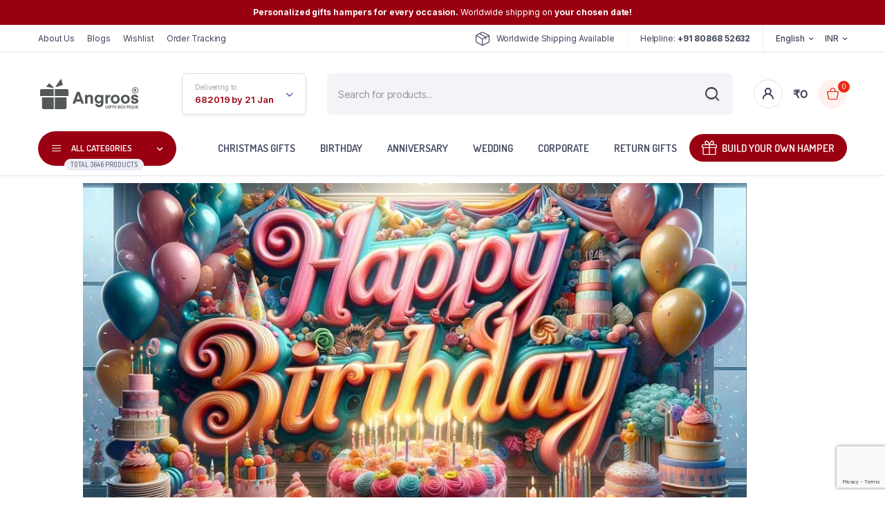

--- FILE ---
content_type: text/html; charset=UTF-8
request_url: https://www.angroos.com/happy-birthday-wishes/
body_size: 50375
content:

<!DOCTYPE html>
<html lang="en-US" prefix="og: https://ogp.me/ns#">
<head>
	<meta charset="UTF-8">
	<meta http-equiv="X-UA-Compatible" content="IE=edge">
	<meta name="viewport" content="width=device-width, initial-scale=1.0,maximum-scale=1">

		<script type="text/javascript">function theChampLoadEvent(e){var t=window.onload;if(typeof window.onload!="function"){window.onload=e}else{window.onload=function(){t();e()}}}</script>
		<script type="text/javascript">var theChampDefaultLang = 'en_US', theChampCloseIconPath = 'https://www.angroos.com/wp-content/plugins/super-socializer/images/close.png';</script>
		<script>var theChampSiteUrl = 'https://www.angroos.com', theChampVerified = 0, theChampEmailPopup = 0, heateorSsMoreSharePopupSearchText = 'Search';</script>
			<script>var theChampLoadingImgPath = 'https://www.angroos.com/wp-content/plugins/super-socializer/images/ajax_loader.gif'; var theChampAjaxUrl = 'https://www.angroos.com/wp-admin/admin-ajax.php'; var theChampRedirectionUrl = 'https://www.angroos.com/happy-birthday-wishes/'; var theChampRegRedirectionUrl = 'https://www.angroos.com/happy-birthday-wishes/'; </script>
				<script> var theChampFBKey = '', theChampSameTabLogin = '1', theChampVerified = 0; var theChampAjaxUrl = 'https://www.angroos.com/wp-admin/admin-ajax.php'; var theChampPopupTitle = ''; var theChampEmailPopup = 0; var theChampEmailAjaxUrl = 'https://www.angroos.com/wp-admin/admin-ajax.php'; var theChampEmailPopupTitle = ''; var theChampEmailPopupErrorMsg = ''; var theChampEmailPopupUniqueId = ''; var theChampEmailPopupVerifyMessage = ''; var theChampSteamAuthUrl = ""; var theChampCurrentPageUrl = 'https%3A%2F%2Fwww.angroos.com%2Fhappy-birthday-wishes%2F';  var heateorMSEnabled = 0, theChampTwitterAuthUrl = theChampSiteUrl + "?SuperSocializerAuth=Twitter&super_socializer_redirect_to=" + theChampCurrentPageUrl, theChampLineAuthUrl = theChampSiteUrl + "?SuperSocializerAuth=Line&super_socializer_redirect_to=" + theChampCurrentPageUrl, theChampLiveAuthUrl = theChampSiteUrl + "?SuperSocializerAuth=Live&super_socializer_redirect_to=" + theChampCurrentPageUrl, theChampFacebookAuthUrl = theChampSiteUrl + "?SuperSocializerAuth=Facebook&super_socializer_redirect_to=" + theChampCurrentPageUrl, theChampYahooAuthUrl = theChampSiteUrl + "?SuperSocializerAuth=Yahoo&super_socializer_redirect_to=" + theChampCurrentPageUrl, theChampGoogleAuthUrl = theChampSiteUrl + "?SuperSocializerAuth=Google&super_socializer_redirect_to=" + theChampCurrentPageUrl, theChampYoutubeAuthUrl = theChampSiteUrl + "?SuperSocializerAuth=Youtube&super_socializer_redirect_to=" + theChampCurrentPageUrl, theChampVkontakteAuthUrl = theChampSiteUrl + "?SuperSocializerAuth=Vkontakte&super_socializer_redirect_to=" + theChampCurrentPageUrl, theChampLinkedinAuthUrl = theChampSiteUrl + "?SuperSocializerAuth=Linkedin&super_socializer_redirect_to=" + theChampCurrentPageUrl, theChampInstagramAuthUrl = theChampSiteUrl + "?SuperSocializerAuth=Instagram&super_socializer_redirect_to=" + theChampCurrentPageUrl, theChampWordpressAuthUrl = theChampSiteUrl + "?SuperSocializerAuth=Wordpress&super_socializer_redirect_to=" + theChampCurrentPageUrl, theChampDribbbleAuthUrl = theChampSiteUrl + "?SuperSocializerAuth=Dribbble&super_socializer_redirect_to=" + theChampCurrentPageUrl, theChampGithubAuthUrl = theChampSiteUrl + "?SuperSocializerAuth=Github&super_socializer_redirect_to=" + theChampCurrentPageUrl, theChampSpotifyAuthUrl = theChampSiteUrl + "?SuperSocializerAuth=Spotify&super_socializer_redirect_to=" + theChampCurrentPageUrl, theChampKakaoAuthUrl = theChampSiteUrl + "?SuperSocializerAuth=Kakao&super_socializer_redirect_to=" + theChampCurrentPageUrl, theChampTwitchAuthUrl = theChampSiteUrl + "?SuperSocializerAuth=Twitch&super_socializer_redirect_to=" + theChampCurrentPageUrl, theChampRedditAuthUrl = theChampSiteUrl + "?SuperSocializerAuth=Reddit&super_socializer_redirect_to=" + theChampCurrentPageUrl, theChampDisqusAuthUrl = theChampSiteUrl + "?SuperSocializerAuth=Disqus&super_socializer_redirect_to=" + theChampCurrentPageUrl, theChampDropboxAuthUrl = theChampSiteUrl + "?SuperSocializerAuth=Dropbox&super_socializer_redirect_to=" + theChampCurrentPageUrl, theChampFoursquareAuthUrl = theChampSiteUrl + "?SuperSocializerAuth=Foursquare&super_socializer_redirect_to=" + theChampCurrentPageUrl, theChampAmazonAuthUrl = theChampSiteUrl + "?SuperSocializerAuth=Amazon&super_socializer_redirect_to=" + theChampCurrentPageUrl, theChampStackoverflowAuthUrl = theChampSiteUrl + "?SuperSocializerAuth=Stackoverflow&super_socializer_redirect_to=" + theChampCurrentPageUrl, theChampDiscordAuthUrl = theChampSiteUrl + "?SuperSocializerAuth=Discord&super_socializer_redirect_to=" + theChampCurrentPageUrl, theChampMailruAuthUrl = theChampSiteUrl + "?SuperSocializerAuth=Mailru&super_socializer_redirect_to=" + theChampCurrentPageUrl, theChampYandexAuthUrl = theChampSiteUrl + "?SuperSocializerAuth=Yandex&super_socializer_redirect_to=" + theChampCurrentPageUrl; theChampOdnoklassnikiAuthUrl = theChampSiteUrl + "?SuperSocializerAuth=Odnoklassniki&super_socializer_redirect_to=" + theChampCurrentPageUrl;</script>
				<script> var theChampFBKey = '', theChampFBLang = 'en_US', theChampFbLikeMycred = 0, theChampSsga = 0, theChampCommentNotification = 0, theChampHeateorFcmRecentComments = 0, theChampFbIosLogin = 0; </script>
						<script type="text/javascript">var theChampFBCommentUrl = 'https://www.angroos.com/happy-birthday-wishes/'; var theChampFBCommentColor = ''; var theChampFBCommentNumPosts = ''; var theChampFBCommentWidth = '100%'; var theChampFBCommentOrderby = ''; var theChampCommentingTabs = "wordpress,facebook,disqus", theChampGpCommentsUrl = 'https://www.angroos.com/happy-birthday-wishes/', theChampDisqusShortname = '', theChampScEnabledTabs = 'wordpress,fb', theChampScLabel = 'Leave a reply', theChampScTabLabels = {"wordpress":"Default Comments (0)","fb":"Facebook Comments","disqus":"Disqus Comments"}, theChampGpCommentsWidth = 0, theChampCommentingId = 'respond'</script>
					<style type="text/css">
						.the_champ_button_instagram span.the_champ_svg,a.the_champ_instagram span.the_champ_svg{background:radial-gradient(circle at 30% 107%,#fdf497 0,#fdf497 5%,#fd5949 45%,#d6249f 60%,#285aeb 90%)}
					.the_champ_horizontal_sharing .the_champ_svg,.heateor_ss_standard_follow_icons_container .the_champ_svg{
					color: #fff;
				border-width: 0px;
		border-style: solid;
		border-color: transparent;
	}
		.the_champ_horizontal_sharing .theChampTCBackground{
		color:#666;
	}
		.the_champ_horizontal_sharing span.the_champ_svg:hover,.heateor_ss_standard_follow_icons_container span.the_champ_svg:hover{
				border-color: transparent;
	}
		.the_champ_vertical_sharing span.the_champ_svg,.heateor_ss_floating_follow_icons_container span.the_champ_svg{
					color: #fff;
				border-width: 0px;
		border-style: solid;
		border-color: transparent;
	}
		.the_champ_vertical_sharing .theChampTCBackground{
		color:#666;
	}
		.the_champ_vertical_sharing span.the_champ_svg:hover,.heateor_ss_floating_follow_icons_container span.the_champ_svg:hover{
						border-color: transparent;
		}
	@media screen and (max-width:783px){.the_champ_vertical_sharing{display:none!important}}div.heateor_ss_mobile_footer{display:none;}@media screen and (max-width:783px){div.the_champ_bottom_sharing div.the_champ_sharing_ul .theChampTCBackground{width:100%!important;background-color:white}div.the_champ_bottom_sharing{width:100%!important;left:0!important;}div.the_champ_bottom_sharing a{width:14.285714285714% !important;margin:0!important;padding:0!important;}div.the_champ_bottom_sharing .the_champ_svg{width:100%!important;}div.the_champ_bottom_sharing div.theChampTotalShareCount{font-size:.7em!important;line-height:28px!important}div.the_champ_bottom_sharing div.theChampTotalShareText{font-size:.5em!important;line-height:0px!important}div.heateor_ss_mobile_footer{display:block;height:40px;}.the_champ_bottom_sharing{padding:0!important;display:block!important;width: auto!important;bottom:-2px!important;top: auto!important;}.the_champ_bottom_sharing .the_champ_square_count{line-height: inherit;}.the_champ_bottom_sharing .theChampSharingArrow{display:none;}.the_champ_bottom_sharing .theChampTCBackground{margin-right: 1.1em !important}}div.the_champ_social_login_title,div.the_champ_login_container{text-align:center}ul.the_champ_login_ul{width:100%;text-align:center;}div.the_champ_login_container ul.the_champ_login_ul li{float:none!important;display:inline-block;}</style>
		<style>img:is([sizes="auto" i], [sizes^="auto," i]) { contain-intrinsic-size: 3000px 1500px }</style>
	<script>window._wca = window._wca || [];</script>
<!-- Jetpack Site Verification Tags -->
<meta name="google-site-verification" content="TA30b9RB5EPLA2Ue4L6NDRfDBoJKKuSCrVa6A8l-JE8" />

<!-- Search Engine Optimization by Rank Math - https://rankmath.com/ -->
<title>Heartfelt Birthday Wishes To Make Their Day Special</title>
<meta name="description" content="Discover the perfect birthday wishes to celebrate your loved ones&#039; special day! Explore a collection of heartfelt messages and quotes"/>
<meta name="robots" content="follow, index, max-snippet:-1, max-video-preview:-1, max-image-preview:large"/>
<link rel="canonical" href="https://www.angroos.com/happy-birthday-wishes/" />
<meta property="og:locale" content="en_US" />
<meta property="og:type" content="article" />
<meta property="og:title" content="Heartfelt Birthday Wishes To Make Their Day Special" />
<meta property="og:description" content="Discover the perfect birthday wishes to celebrate your loved ones&#039; special day! Explore a collection of heartfelt messages and quotes" />
<meta property="og:url" content="https://www.angroos.com/happy-birthday-wishes/" />
<meta property="og:site_name" content="Angroos" />
<meta property="article:publisher" content="http://facebook.com/angroosgifts" />
<meta property="og:updated_time" content="2024-01-30T19:12:22+05:30" />
<meta property="og:image" content="https://www.angroos.com/wp-content/uploads/2024/01/Happy-birthday.jpg" />
<meta property="og:image:secure_url" content="https://www.angroos.com/wp-content/uploads/2024/01/Happy-birthday.jpg" />
<meta property="og:image:width" content="1000" />
<meta property="og:image:height" content="655" />
<meta property="og:image:alt" content="Birthday Wishes" />
<meta property="og:image:type" content="image/jpeg" />
<meta property="article:published_time" content="2024-01-20T00:11:28+05:30" />
<meta property="article:modified_time" content="2024-01-30T19:12:22+05:30" />
<meta name="twitter:card" content="summary_large_image" />
<meta name="twitter:title" content="Heartfelt Birthday Wishes To Make Their Day Special" />
<meta name="twitter:description" content="Discover the perfect birthday wishes to celebrate your loved ones&#039; special day! Explore a collection of heartfelt messages and quotes" />
<meta name="twitter:site" content="@angroosgifts" />
<meta name="twitter:creator" content="@angroosgifts" />
<meta name="twitter:image" content="https://www.angroos.com/wp-content/uploads/2024/01/Happy-birthday.jpg" />
<meta name="twitter:label1" content="Time to read" />
<meta name="twitter:data1" content="Less than a minute" />
<!-- /Rank Math WordPress SEO plugin -->

<link rel='dns-prefetch' href='//stats.wp.com' />
<link rel='dns-prefetch' href='//capi-automation.s3.us-east-2.amazonaws.com' />
<link rel='dns-prefetch' href='//www.googletagmanager.com' />
<link rel='dns-prefetch' href='//fonts.googleapis.com' />
<link rel="alternate" type="application/rss+xml" title="Angroos &raquo; Feed" href="https://www.angroos.com/feed/" />
<link rel="alternate" type="application/rss+xml" title="Angroos &raquo; Comments Feed" href="https://www.angroos.com/comments/feed/" />
<script type="text/javascript">
/* <![CDATA[ */
window._wpemojiSettings = {"baseUrl":"https:\/\/s.w.org\/images\/core\/emoji\/16.0.1\/72x72\/","ext":".png","svgUrl":"https:\/\/s.w.org\/images\/core\/emoji\/16.0.1\/svg\/","svgExt":".svg","source":{"concatemoji":"https:\/\/www.angroos.com\/wp-includes\/js\/wp-emoji-release.min.js?ver=6.8.3"}};
/*! This file is auto-generated */
!function(s,n){var o,i,e;function c(e){try{var t={supportTests:e,timestamp:(new Date).valueOf()};sessionStorage.setItem(o,JSON.stringify(t))}catch(e){}}function p(e,t,n){e.clearRect(0,0,e.canvas.width,e.canvas.height),e.fillText(t,0,0);var t=new Uint32Array(e.getImageData(0,0,e.canvas.width,e.canvas.height).data),a=(e.clearRect(0,0,e.canvas.width,e.canvas.height),e.fillText(n,0,0),new Uint32Array(e.getImageData(0,0,e.canvas.width,e.canvas.height).data));return t.every(function(e,t){return e===a[t]})}function u(e,t){e.clearRect(0,0,e.canvas.width,e.canvas.height),e.fillText(t,0,0);for(var n=e.getImageData(16,16,1,1),a=0;a<n.data.length;a++)if(0!==n.data[a])return!1;return!0}function f(e,t,n,a){switch(t){case"flag":return n(e,"\ud83c\udff3\ufe0f\u200d\u26a7\ufe0f","\ud83c\udff3\ufe0f\u200b\u26a7\ufe0f")?!1:!n(e,"\ud83c\udde8\ud83c\uddf6","\ud83c\udde8\u200b\ud83c\uddf6")&&!n(e,"\ud83c\udff4\udb40\udc67\udb40\udc62\udb40\udc65\udb40\udc6e\udb40\udc67\udb40\udc7f","\ud83c\udff4\u200b\udb40\udc67\u200b\udb40\udc62\u200b\udb40\udc65\u200b\udb40\udc6e\u200b\udb40\udc67\u200b\udb40\udc7f");case"emoji":return!a(e,"\ud83e\udedf")}return!1}function g(e,t,n,a){var r="undefined"!=typeof WorkerGlobalScope&&self instanceof WorkerGlobalScope?new OffscreenCanvas(300,150):s.createElement("canvas"),o=r.getContext("2d",{willReadFrequently:!0}),i=(o.textBaseline="top",o.font="600 32px Arial",{});return e.forEach(function(e){i[e]=t(o,e,n,a)}),i}function t(e){var t=s.createElement("script");t.src=e,t.defer=!0,s.head.appendChild(t)}"undefined"!=typeof Promise&&(o="wpEmojiSettingsSupports",i=["flag","emoji"],n.supports={everything:!0,everythingExceptFlag:!0},e=new Promise(function(e){s.addEventListener("DOMContentLoaded",e,{once:!0})}),new Promise(function(t){var n=function(){try{var e=JSON.parse(sessionStorage.getItem(o));if("object"==typeof e&&"number"==typeof e.timestamp&&(new Date).valueOf()<e.timestamp+604800&&"object"==typeof e.supportTests)return e.supportTests}catch(e){}return null}();if(!n){if("undefined"!=typeof Worker&&"undefined"!=typeof OffscreenCanvas&&"undefined"!=typeof URL&&URL.createObjectURL&&"undefined"!=typeof Blob)try{var e="postMessage("+g.toString()+"("+[JSON.stringify(i),f.toString(),p.toString(),u.toString()].join(",")+"));",a=new Blob([e],{type:"text/javascript"}),r=new Worker(URL.createObjectURL(a),{name:"wpTestEmojiSupports"});return void(r.onmessage=function(e){c(n=e.data),r.terminate(),t(n)})}catch(e){}c(n=g(i,f,p,u))}t(n)}).then(function(e){for(var t in e)n.supports[t]=e[t],n.supports.everything=n.supports.everything&&n.supports[t],"flag"!==t&&(n.supports.everythingExceptFlag=n.supports.everythingExceptFlag&&n.supports[t]);n.supports.everythingExceptFlag=n.supports.everythingExceptFlag&&!n.supports.flag,n.DOMReady=!1,n.readyCallback=function(){n.DOMReady=!0}}).then(function(){return e}).then(function(){var e;n.supports.everything||(n.readyCallback(),(e=n.source||{}).concatemoji?t(e.concatemoji):e.wpemoji&&e.twemoji&&(t(e.twemoji),t(e.wpemoji)))}))}((window,document),window._wpemojiSettings);
/* ]]> */
</script>

<link rel='stylesheet' id='dashicons-css' href='https://www.angroos.com/wp-includes/css/dashicons.min.css?ver=6.8.3' type='text/css' media='all' />
<link rel='stylesheet' id='post-views-counter-frontend-css' href='https://www.angroos.com/wp-content/plugins/post-views-counter/css/frontend.css?ver=1.7.1' type='text/css' media='all' />
<style id='wp-emoji-styles-inline-css' type='text/css'>

	img.wp-smiley, img.emoji {
		display: inline !important;
		border: none !important;
		box-shadow: none !important;
		height: 1em !important;
		width: 1em !important;
		margin: 0 0.07em !important;
		vertical-align: -0.1em !important;
		background: none !important;
		padding: 0 !important;
	}
</style>
<style id='classic-theme-styles-inline-css' type='text/css'>
/*! This file is auto-generated */
.wp-block-button__link{color:#fff;background-color:#32373c;border-radius:9999px;box-shadow:none;text-decoration:none;padding:calc(.667em + 2px) calc(1.333em + 2px);font-size:1.125em}.wp-block-file__button{background:#32373c;color:#fff;text-decoration:none}
</style>
<style id='search-meter-recent-searches-style-inline-css' type='text/css'>
.wp-block-search-meter-recent-searches>h2{margin-block-end:0;margin-block-start:0}.wp-block-search-meter-recent-searches>ul{list-style:none;padding-left:0}

</style>
<style id='search-meter-popular-searches-style-inline-css' type='text/css'>
.wp-block-search-meter-popular-searches>h2{margin-block-end:0;margin-block-start:0}.wp-block-search-meter-popular-searches>ul{list-style:none;padding-left:0}

</style>
<link rel='stylesheet' id='cr-frontend-css-css' href='https://www.angroos.com/wp-content/plugins/customer-reviews-woocommerce/css/frontend.css?ver=5.97.0' type='text/css' media='all' />
<link rel='stylesheet' id='cr-badges-css-css' href='https://www.angroos.com/wp-content/plugins/customer-reviews-woocommerce/css/badges.css?ver=5.97.0' type='text/css' media='all' />
<style id='global-styles-inline-css' type='text/css'>
:root{--wp--preset--aspect-ratio--square: 1;--wp--preset--aspect-ratio--4-3: 4/3;--wp--preset--aspect-ratio--3-4: 3/4;--wp--preset--aspect-ratio--3-2: 3/2;--wp--preset--aspect-ratio--2-3: 2/3;--wp--preset--aspect-ratio--16-9: 16/9;--wp--preset--aspect-ratio--9-16: 9/16;--wp--preset--color--black: #000000;--wp--preset--color--cyan-bluish-gray: #abb8c3;--wp--preset--color--white: #ffffff;--wp--preset--color--pale-pink: #f78da7;--wp--preset--color--vivid-red: #cf2e2e;--wp--preset--color--luminous-vivid-orange: #ff6900;--wp--preset--color--luminous-vivid-amber: #fcb900;--wp--preset--color--light-green-cyan: #7bdcb5;--wp--preset--color--vivid-green-cyan: #00d084;--wp--preset--color--pale-cyan-blue: #8ed1fc;--wp--preset--color--vivid-cyan-blue: #0693e3;--wp--preset--color--vivid-purple: #9b51e0;--wp--preset--gradient--vivid-cyan-blue-to-vivid-purple: linear-gradient(135deg,rgba(6,147,227,1) 0%,rgb(155,81,224) 100%);--wp--preset--gradient--light-green-cyan-to-vivid-green-cyan: linear-gradient(135deg,rgb(122,220,180) 0%,rgb(0,208,130) 100%);--wp--preset--gradient--luminous-vivid-amber-to-luminous-vivid-orange: linear-gradient(135deg,rgba(252,185,0,1) 0%,rgba(255,105,0,1) 100%);--wp--preset--gradient--luminous-vivid-orange-to-vivid-red: linear-gradient(135deg,rgba(255,105,0,1) 0%,rgb(207,46,46) 100%);--wp--preset--gradient--very-light-gray-to-cyan-bluish-gray: linear-gradient(135deg,rgb(238,238,238) 0%,rgb(169,184,195) 100%);--wp--preset--gradient--cool-to-warm-spectrum: linear-gradient(135deg,rgb(74,234,220) 0%,rgb(151,120,209) 20%,rgb(207,42,186) 40%,rgb(238,44,130) 60%,rgb(251,105,98) 80%,rgb(254,248,76) 100%);--wp--preset--gradient--blush-light-purple: linear-gradient(135deg,rgb(255,206,236) 0%,rgb(152,150,240) 100%);--wp--preset--gradient--blush-bordeaux: linear-gradient(135deg,rgb(254,205,165) 0%,rgb(254,45,45) 50%,rgb(107,0,62) 100%);--wp--preset--gradient--luminous-dusk: linear-gradient(135deg,rgb(255,203,112) 0%,rgb(199,81,192) 50%,rgb(65,88,208) 100%);--wp--preset--gradient--pale-ocean: linear-gradient(135deg,rgb(255,245,203) 0%,rgb(182,227,212) 50%,rgb(51,167,181) 100%);--wp--preset--gradient--electric-grass: linear-gradient(135deg,rgb(202,248,128) 0%,rgb(113,206,126) 100%);--wp--preset--gradient--midnight: linear-gradient(135deg,rgb(2,3,129) 0%,rgb(40,116,252) 100%);--wp--preset--font-size--small: 13px;--wp--preset--font-size--medium: 20px;--wp--preset--font-size--large: 36px;--wp--preset--font-size--x-large: 42px;--wp--preset--spacing--20: 0.44rem;--wp--preset--spacing--30: 0.67rem;--wp--preset--spacing--40: 1rem;--wp--preset--spacing--50: 1.5rem;--wp--preset--spacing--60: 2.25rem;--wp--preset--spacing--70: 3.38rem;--wp--preset--spacing--80: 5.06rem;--wp--preset--shadow--natural: 6px 6px 9px rgba(0, 0, 0, 0.2);--wp--preset--shadow--deep: 12px 12px 50px rgba(0, 0, 0, 0.4);--wp--preset--shadow--sharp: 6px 6px 0px rgba(0, 0, 0, 0.2);--wp--preset--shadow--outlined: 6px 6px 0px -3px rgba(255, 255, 255, 1), 6px 6px rgba(0, 0, 0, 1);--wp--preset--shadow--crisp: 6px 6px 0px rgba(0, 0, 0, 1);}:where(.is-layout-flex){gap: 0.5em;}:where(.is-layout-grid){gap: 0.5em;}body .is-layout-flex{display: flex;}.is-layout-flex{flex-wrap: wrap;align-items: center;}.is-layout-flex > :is(*, div){margin: 0;}body .is-layout-grid{display: grid;}.is-layout-grid > :is(*, div){margin: 0;}:where(.wp-block-columns.is-layout-flex){gap: 2em;}:where(.wp-block-columns.is-layout-grid){gap: 2em;}:where(.wp-block-post-template.is-layout-flex){gap: 1.25em;}:where(.wp-block-post-template.is-layout-grid){gap: 1.25em;}.has-black-color{color: var(--wp--preset--color--black) !important;}.has-cyan-bluish-gray-color{color: var(--wp--preset--color--cyan-bluish-gray) !important;}.has-white-color{color: var(--wp--preset--color--white) !important;}.has-pale-pink-color{color: var(--wp--preset--color--pale-pink) !important;}.has-vivid-red-color{color: var(--wp--preset--color--vivid-red) !important;}.has-luminous-vivid-orange-color{color: var(--wp--preset--color--luminous-vivid-orange) !important;}.has-luminous-vivid-amber-color{color: var(--wp--preset--color--luminous-vivid-amber) !important;}.has-light-green-cyan-color{color: var(--wp--preset--color--light-green-cyan) !important;}.has-vivid-green-cyan-color{color: var(--wp--preset--color--vivid-green-cyan) !important;}.has-pale-cyan-blue-color{color: var(--wp--preset--color--pale-cyan-blue) !important;}.has-vivid-cyan-blue-color{color: var(--wp--preset--color--vivid-cyan-blue) !important;}.has-vivid-purple-color{color: var(--wp--preset--color--vivid-purple) !important;}.has-black-background-color{background-color: var(--wp--preset--color--black) !important;}.has-cyan-bluish-gray-background-color{background-color: var(--wp--preset--color--cyan-bluish-gray) !important;}.has-white-background-color{background-color: var(--wp--preset--color--white) !important;}.has-pale-pink-background-color{background-color: var(--wp--preset--color--pale-pink) !important;}.has-vivid-red-background-color{background-color: var(--wp--preset--color--vivid-red) !important;}.has-luminous-vivid-orange-background-color{background-color: var(--wp--preset--color--luminous-vivid-orange) !important;}.has-luminous-vivid-amber-background-color{background-color: var(--wp--preset--color--luminous-vivid-amber) !important;}.has-light-green-cyan-background-color{background-color: var(--wp--preset--color--light-green-cyan) !important;}.has-vivid-green-cyan-background-color{background-color: var(--wp--preset--color--vivid-green-cyan) !important;}.has-pale-cyan-blue-background-color{background-color: var(--wp--preset--color--pale-cyan-blue) !important;}.has-vivid-cyan-blue-background-color{background-color: var(--wp--preset--color--vivid-cyan-blue) !important;}.has-vivid-purple-background-color{background-color: var(--wp--preset--color--vivid-purple) !important;}.has-black-border-color{border-color: var(--wp--preset--color--black) !important;}.has-cyan-bluish-gray-border-color{border-color: var(--wp--preset--color--cyan-bluish-gray) !important;}.has-white-border-color{border-color: var(--wp--preset--color--white) !important;}.has-pale-pink-border-color{border-color: var(--wp--preset--color--pale-pink) !important;}.has-vivid-red-border-color{border-color: var(--wp--preset--color--vivid-red) !important;}.has-luminous-vivid-orange-border-color{border-color: var(--wp--preset--color--luminous-vivid-orange) !important;}.has-luminous-vivid-amber-border-color{border-color: var(--wp--preset--color--luminous-vivid-amber) !important;}.has-light-green-cyan-border-color{border-color: var(--wp--preset--color--light-green-cyan) !important;}.has-vivid-green-cyan-border-color{border-color: var(--wp--preset--color--vivid-green-cyan) !important;}.has-pale-cyan-blue-border-color{border-color: var(--wp--preset--color--pale-cyan-blue) !important;}.has-vivid-cyan-blue-border-color{border-color: var(--wp--preset--color--vivid-cyan-blue) !important;}.has-vivid-purple-border-color{border-color: var(--wp--preset--color--vivid-purple) !important;}.has-vivid-cyan-blue-to-vivid-purple-gradient-background{background: var(--wp--preset--gradient--vivid-cyan-blue-to-vivid-purple) !important;}.has-light-green-cyan-to-vivid-green-cyan-gradient-background{background: var(--wp--preset--gradient--light-green-cyan-to-vivid-green-cyan) !important;}.has-luminous-vivid-amber-to-luminous-vivid-orange-gradient-background{background: var(--wp--preset--gradient--luminous-vivid-amber-to-luminous-vivid-orange) !important;}.has-luminous-vivid-orange-to-vivid-red-gradient-background{background: var(--wp--preset--gradient--luminous-vivid-orange-to-vivid-red) !important;}.has-very-light-gray-to-cyan-bluish-gray-gradient-background{background: var(--wp--preset--gradient--very-light-gray-to-cyan-bluish-gray) !important;}.has-cool-to-warm-spectrum-gradient-background{background: var(--wp--preset--gradient--cool-to-warm-spectrum) !important;}.has-blush-light-purple-gradient-background{background: var(--wp--preset--gradient--blush-light-purple) !important;}.has-blush-bordeaux-gradient-background{background: var(--wp--preset--gradient--blush-bordeaux) !important;}.has-luminous-dusk-gradient-background{background: var(--wp--preset--gradient--luminous-dusk) !important;}.has-pale-ocean-gradient-background{background: var(--wp--preset--gradient--pale-ocean) !important;}.has-electric-grass-gradient-background{background: var(--wp--preset--gradient--electric-grass) !important;}.has-midnight-gradient-background{background: var(--wp--preset--gradient--midnight) !important;}.has-small-font-size{font-size: var(--wp--preset--font-size--small) !important;}.has-medium-font-size{font-size: var(--wp--preset--font-size--medium) !important;}.has-large-font-size{font-size: var(--wp--preset--font-size--large) !important;}.has-x-large-font-size{font-size: var(--wp--preset--font-size--x-large) !important;}
:where(.wp-block-post-template.is-layout-flex){gap: 1.25em;}:where(.wp-block-post-template.is-layout-grid){gap: 1.25em;}
:where(.wp-block-columns.is-layout-flex){gap: 2em;}:where(.wp-block-columns.is-layout-grid){gap: 2em;}
:root :where(.wp-block-pullquote){font-size: 1.5em;line-height: 1.6;}
</style>
<link rel='stylesheet' id='contact-form-7-css' href='https://www.angroos.com/wp-content/plugins/contact-form-7/includes/css/styles.css?ver=6.1.4' type='text/css' media='all' />
<link rel='stylesheet' id='saswp-style-css' href='https://www.angroos.com/wp-content/plugins/schema-and-structured-data-for-wp/admin_section/css/saswp-style.min.css?ver=1.54.1' type='text/css' media='all' />
<style id='woocommerce-inline-inline-css' type='text/css'>
.woocommerce form .form-row .required { visibility: visible; }
</style>
<link rel='stylesheet' id='dndmfu-wc-css' href='https://www.angroos.com/wp-content/plugins/drag-and-drop-multiple-file-upload-for-woocommerce/assets/css/dnd-upload-wc.css?ver=1.1.7' type='text/css' media='all' />
<link rel='stylesheet' id='klb-single-ajax-css' href='https://www.angroos.com/wp-content/plugins/bacola-core/woocommerce-filter/single-ajax/css/single-ajax.css?ver=1.0' type='text/css' media='all' />
<link rel='stylesheet' id='klb-notice-ajax-css' href='https://www.angroos.com/wp-content/plugins/bacola-core/woocommerce-filter/notice-ajax/css/notice-ajax.css?ver=1.0' type='text/css' media='all' />
<link rel='stylesheet' id='klb-side-cart-css' href='https://www.angroos.com/wp-content/plugins/bacola-core/woocommerce-filter/side-cart/css/side-cart.css?ver=1.0' type='text/css' media='all' />
<link rel='stylesheet' id='klb-back-to-top-css' href='https://www.angroos.com/wp-content/plugins/bacola-core/woocommerce-filter/back-to-top/css/back-to-top.css?ver=1.0' type='text/css' media='all' />
<link rel='stylesheet' id='bacola-ajax-search-css' href='https://www.angroos.com/wp-content/plugins/bacola-core/woocommerce-filter/ajax-search/css/ajax-search.css?ver=1.0' type='text/css' media='all' />
<link rel='stylesheet' id='klb-single-low-stock-css' href='https://www.angroos.com/wp-content/plugins/bacola-core/woocommerce-filter/single-low-stock/css/single-low-stock.css?ver=1.0' type='text/css' media='all' />
<link rel='stylesheet' id='bacola-single-gallery-css' href='https://www.angroos.com/wp-content/plugins/bacola-core/woocommerce-filter/single-gallery/css/single-gallery.css?ver=1.0' type='text/css' media='all' />
<link rel='stylesheet' id='hint-css' href='https://www.angroos.com/wp-content/plugins/woo-smart-compare/assets/libs/hint/hint.min.css?ver=6.8.3' type='text/css' media='all' />
<link rel='stylesheet' id='perfect-scrollbar-css' href='https://www.angroos.com/wp-content/plugins/woo-smart-compare/assets/libs/perfect-scrollbar/css/perfect-scrollbar.min.css?ver=6.8.3' type='text/css' media='all' />
<link rel='stylesheet' id='perfect-scrollbar-wpc-css' href='https://www.angroos.com/wp-content/plugins/woo-smart-compare/assets/libs/perfect-scrollbar/css/custom-theme.css?ver=6.8.3' type='text/css' media='all' />
<link rel='stylesheet' id='woosc-frontend-css' href='https://www.angroos.com/wp-content/plugins/woo-smart-compare/assets/css/frontend.css?ver=6.5.3' type='text/css' media='all' />
<link rel='stylesheet' id='dgwt-wcas-style-css' href='https://www.angroos.com/wp-content/plugins/ajax-search-for-woocommerce/assets/css/style.min.css?ver=1.32.2' type='text/css' media='all' />
<link rel='preload' as='font' type='font/woff2' crossorigin='anonymous' id='tinvwl-webfont-font-css' href='https://www.angroos.com/wp-content/plugins/ti-woocommerce-wishlist/assets/fonts/tinvwl-webfont.woff2?ver=xu2uyi'  media='all' />
<link rel='stylesheet' id='tinvwl-webfont-css' href='https://www.angroos.com/wp-content/plugins/ti-woocommerce-wishlist/assets/css/webfont.min.css?ver=2.11.1' type='text/css' media='all' />
<link rel='stylesheet' id='tinvwl-css' href='https://www.angroos.com/wp-content/plugins/ti-woocommerce-wishlist/assets/css/public.min.css?ver=2.11.1' type='text/css' media='all' />
<link rel='stylesheet' id='bootstrap-css' href='https://www.angroos.com/wp-content/themes/bacola/assets/css/bootstrap.min.css?ver=1.5.5' type='text/css' media='all' />
<link rel='stylesheet' id='select2-css' href='https://www.angroos.com/wp-content/plugins/woocommerce/assets/css/select2.css?ver=10.4.3' type='text/css' media='all' />
<link rel='stylesheet' id='bacola-base-css' href='https://www.angroos.com/wp-content/themes/bacola/assets/css/base.css?ver=1.5.5' type='text/css' media='all' />
<link rel='stylesheet' id='bacola-font-dmsans-css' href='//fonts.googleapis.com/css2?family=Inter:wght@100;200;300;400;500;600;700;800;900&#038;subset=latin,latin-ext' type='text/css' media='all' />
<link rel='stylesheet' id='bacola-font-crimson-css' href='//fonts.googleapis.com/css2?family=Dosis:wght@200;300;400;500;600;700;800&#038;subset=latin,latin-ext' type='text/css' media='all' />
<link rel='stylesheet' id='bacola-style-css' href='https://www.angroos.com/wp-content/themes/bacola-child/style.css?ver=6.8.3' type='text/css' media='all' />
<link rel='stylesheet' id='photoswipe-css' href='https://www.angroos.com/wp-content/plugins/woocommerce/assets/css/photoswipe/photoswipe.min.css?ver=10.4.3' type='text/css' media='all' />
<link rel='stylesheet' id='photoswipe-default-skin-css' href='https://www.angroos.com/wp-content/plugins/woocommerce/assets/css/photoswipe/default-skin/default-skin.min.css?ver=10.4.3' type='text/css' media='all' />
<link rel='stylesheet' id='thickbox-css' href='https://www.angroos.com/wp-includes/js/thickbox/thickbox.css?ver=6.8.3' type='text/css' media='all' />
<link rel='stylesheet' id='the_champ_frontend_css-css' href='https://www.angroos.com/wp-content/plugins/super-socializer/css/front.css?ver=7.14.5' type='text/css' media='all' />
<link rel='stylesheet' id='hurrytimer-css' href='https://www.angroos.com/wp-content/uploads/hurrytimer/css/631689bf8e381ed1.css?ver=6.8.3' type='text/css' media='all' />
<link rel='stylesheet' id='elementor-icons-css' href='https://www.angroos.com/wp-content/plugins/elementor/assets/lib/eicons/css/elementor-icons.min.css?ver=5.45.0' type='text/css' media='all' />
<link rel='stylesheet' id='elementor-frontend-css' href='https://www.angroos.com/wp-content/plugins/elementor/assets/css/frontend.min.css?ver=3.34.1' type='text/css' media='all' />
<link rel='stylesheet' id='elementor-post-5020978-css' href='https://www.angroos.com/wp-content/uploads/elementor/css/post-5020978.css?ver=1768892132' type='text/css' media='all' />
<link rel='stylesheet' id='font-awesome-5-all-css' href='https://www.angroos.com/wp-content/plugins/elementor/assets/lib/font-awesome/css/all.min.css?ver=3.34.1' type='text/css' media='all' />
<link rel='stylesheet' id='font-awesome-4-shim-css' href='https://www.angroos.com/wp-content/plugins/elementor/assets/lib/font-awesome/css/v4-shims.min.css?ver=3.34.1' type='text/css' media='all' />
<link rel='stylesheet' id='widget-image-css' href='https://www.angroos.com/wp-content/plugins/elementor/assets/css/widget-image.min.css?ver=3.34.1' type='text/css' media='all' />
<link rel='stylesheet' id='widget-heading-css' href='https://www.angroos.com/wp-content/plugins/elementor/assets/css/widget-heading.min.css?ver=3.34.1' type='text/css' media='all' />
<link rel='stylesheet' id='elementor-post-5065955-css' href='https://www.angroos.com/wp-content/uploads/elementor/css/post-5065955.css?ver=1768898027' type='text/css' media='all' />
<link rel='stylesheet' id='tmm-css' href='https://www.angroos.com/wp-content/plugins/team-members/inc/css/tmm_style.css?ver=6.8.3' type='text/css' media='all' />
<link rel='stylesheet' id='parent-style-css' href='https://www.angroos.com/wp-content/themes/bacola/style.css?ver=6.8.3' type='text/css' media='all' />
<link rel='stylesheet' id='elementor-gf-local-roboto-css' href='https://www.angroos.com/wp-content/uploads/elementor/google-fonts/css/roboto.css?ver=1742237726' type='text/css' media='all' />
<link rel='stylesheet' id='elementor-gf-local-robotoslab-css' href='https://www.angroos.com/wp-content/uploads/elementor/google-fonts/css/robotoslab.css?ver=1742237731' type='text/css' media='all' />
<script type="text/template" id="tmpl-variation-template">
	<div class="woocommerce-variation-description">{{{ data.variation.variation_description }}}</div>
	<div class="woocommerce-variation-price">{{{ data.variation.price_html }}}</div>
	<div class="woocommerce-variation-availability">{{{ data.variation.availability_html }}}</div>
</script>
<script type="text/template" id="tmpl-unavailable-variation-template">
	<p role="alert">Sorry, this product is unavailable. Please choose a different combination.</p>
</script>
<script type="text/javascript" src="https://www.angroos.com/wp-includes/js/jquery/jquery.min.js?ver=3.7.1" id="jquery-core-js"></script>
<script type="text/javascript" src="https://www.angroos.com/wp-includes/js/jquery/jquery-migrate.min.js?ver=3.4.1" id="jquery-migrate-js"></script>
<script type="text/javascript" id="tp-js-js-extra">
/* <![CDATA[ */
var trustpilot_settings = {"key":"","TrustpilotScriptUrl":"https:\/\/invitejs.trustpilot.com\/tp.min.js","IntegrationAppUrl":"\/\/ecommscript-integrationapp.trustpilot.com","PreviewScriptUrl":"\/\/ecommplugins-scripts.trustpilot.com\/v2.1\/js\/preview.min.js","PreviewCssUrl":"\/\/ecommplugins-scripts.trustpilot.com\/v2.1\/css\/preview.min.css","PreviewWPCssUrl":"\/\/ecommplugins-scripts.trustpilot.com\/v2.1\/css\/preview_wp.css","WidgetScriptUrl":"\/\/widget.trustpilot.com\/bootstrap\/v5\/tp.widget.bootstrap.min.js"};
/* ]]> */
</script>
<script type="text/javascript" src="https://www.angroos.com/wp-content/plugins/trustpilot-reviews/review/assets/js/headerScript.min.js?ver=1.0&#039; async=&#039;async" id="tp-js-js"></script>
<script type="text/javascript" src="https://www.angroos.com/wp-content/plugins/woocommerce/assets/js/jquery-blockui/jquery.blockUI.min.js?ver=2.7.0-wc.10.4.3" id="wc-jquery-blockui-js" data-wp-strategy="defer"></script>
<script type="text/javascript" id="wc-add-to-cart-js-extra">
/* <![CDATA[ */
var wc_add_to_cart_params = {"ajax_url":"\/wp-admin\/admin-ajax.php","wc_ajax_url":"\/?wc-ajax=%%endpoint%%","i18n_view_cart":"View cart","cart_url":"https:\/\/www.angroos.com\/cart\/","is_cart":"","cart_redirect_after_add":"no"};
/* ]]> */
</script>
<script type="text/javascript" src="https://www.angroos.com/wp-content/plugins/woocommerce/assets/js/frontend/add-to-cart.min.js?ver=10.4.3" id="wc-add-to-cart-js" defer="defer" data-wp-strategy="defer"></script>
<script type="text/javascript" src="https://www.angroos.com/wp-content/plugins/woocommerce/assets/js/js-cookie/js.cookie.min.js?ver=2.1.4-wc.10.4.3" id="wc-js-cookie-js" data-wp-strategy="defer"></script>
<script type="text/javascript" id="woocommerce-js-extra">
/* <![CDATA[ */
var woocommerce_params = {"ajax_url":"\/wp-admin\/admin-ajax.php","wc_ajax_url":"\/?wc-ajax=%%endpoint%%","i18n_password_show":"Show password","i18n_password_hide":"Hide password"};
/* ]]> */
</script>
<script type="text/javascript" src="https://www.angroos.com/wp-content/plugins/woocommerce/assets/js/frontend/woocommerce.min.js?ver=10.4.3" id="woocommerce-js" defer="defer" data-wp-strategy="defer"></script>
<script type="text/javascript" src="https://www.angroos.com/wp-content/plugins/bacola-core/woocommerce-filter/single-ajax/js/single-ajax.js?ver=1.0" id="klb-single-ajax-js"></script>
<script type="text/javascript" src="https://www.angroos.com/wp-content/plugins/bacola-core/woocommerce-filter/notice-ajax/js/notice-ajax.js?ver=1.0" id="klb-notice-ajax-js"></script>
<script type="text/javascript" src="https://www.angroos.com/wp-content/plugins/bacola-core/woocommerce-filter/side-cart/js/side-cart.js?ver=1.0" id="klb-side-cart-js"></script>
<script type="text/javascript" src="https://www.angroos.com/wp-content/plugins/bacola-core/woocommerce-filter/back-to-top/js/back-to-top.js?ver=1.0" id="klb-back-to-top-js"></script>
<script type="text/javascript" id="bacola-ajax-search-js-extra">
/* <![CDATA[ */
var bacolasearch = {"ajaxurl":"https:\/\/www.angroos.com\/wp-admin\/admin-ajax.php"};
/* ]]> */
</script>
<script type="text/javascript" src="https://www.angroos.com/wp-content/plugins/bacola-core/woocommerce-filter/ajax-search/js/ajax-search.js?ver=1.0" id="bacola-ajax-search-js"></script>
<script type="text/javascript" src="https://www.angroos.com/wp-includes/js/underscore.min.js?ver=1.13.7" id="underscore-js"></script>
<script type="text/javascript" id="wp-util-js-extra">
/* <![CDATA[ */
var _wpUtilSettings = {"ajax":{"url":"\/wp-admin\/admin-ajax.php"}};
/* ]]> */
</script>
<script type="text/javascript" src="https://www.angroos.com/wp-includes/js/wp-util.min.js?ver=6.8.3" id="wp-util-js"></script>
<script type="text/javascript" id="wc-add-to-cart-variation-js-extra">
/* <![CDATA[ */
var wc_add_to_cart_variation_params = {"wc_ajax_url":"\/?wc-ajax=%%endpoint%%","i18n_no_matching_variations_text":"Sorry, no products matched your selection. Please choose a different combination.","i18n_make_a_selection_text":"Please select some product options before adding this product to your cart.","i18n_unavailable_text":"Sorry, this product is unavailable. Please choose a different combination.","i18n_reset_alert_text":"Your selection has been reset. Please select some product options before adding this product to your cart."};
/* ]]> */
</script>
<script type="text/javascript" src="https://www.angroos.com/wp-content/plugins/woocommerce/assets/js/frontend/add-to-cart-variation.min.js?ver=10.4.3" id="wc-add-to-cart-variation-js" defer="defer" data-wp-strategy="defer"></script>
<script type="text/javascript" src="https://www.angroos.com/wp-content/themes/bacola/includes/pjax/js/helpers.js?ver=1.0" id="pjax-helpers-js"></script>
<script type="text/javascript" src="https://stats.wp.com/s-202604.js" id="woocommerce-analytics-js" defer="defer" data-wp-strategy="defer"></script>
<script type="text/javascript" src="https://www.angroos.com/wp-content/plugins/woocommerce/assets/js/photoswipe/photoswipe.min.js?ver=4.1.1-wc.10.4.3" id="wc-photoswipe-js" defer="defer" data-wp-strategy="defer"></script>
<script type="text/javascript" src="https://www.angroos.com/wp-content/plugins/woocommerce/assets/js/photoswipe/photoswipe-ui-default.min.js?ver=4.1.1-wc.10.4.3" id="wc-photoswipe-ui-default-js" defer="defer" data-wp-strategy="defer"></script>

<!-- Google tag (gtag.js) snippet added by Site Kit -->
<!-- Google Analytics snippet added by Site Kit -->
<script type="text/javascript" src="https://www.googletagmanager.com/gtag/js?id=G-3E64N6ZP9K" id="google_gtagjs-js" async></script>
<script type="text/javascript" id="google_gtagjs-js-after">
/* <![CDATA[ */
window.dataLayer = window.dataLayer || [];function gtag(){dataLayer.push(arguments);}
gtag("set","linker",{"domains":["www.angroos.com"]});
gtag("js", new Date());
gtag("set", "developer_id.dZTNiMT", true);
gtag("config", "G-3E64N6ZP9K");
/* ]]> */
</script>
<script type="text/javascript" src="https://www.angroos.com/wp-content/plugins/elementor/assets/lib/font-awesome/js/v4-shims.min.js?ver=3.34.1" id="font-awesome-4-shim-js"></script>
<link rel="https://api.w.org/" href="https://www.angroos.com/wp-json/" /><link rel="alternate" title="JSON" type="application/json" href="https://www.angroos.com/wp-json/wp/v2/pages/5065955" /><link rel="EditURI" type="application/rsd+xml" title="RSD" href="https://www.angroos.com/xmlrpc.php?rsd" />
<meta name="generator" content="WordPress 6.8.3" />
<link rel='shortlink' href='https://www.angroos.com/?p=5065955' />
<link rel="alternate" title="oEmbed (JSON)" type="application/json+oembed" href="https://www.angroos.com/wp-json/oembed/1.0/embed?url=https%3A%2F%2Fwww.angroos.com%2Fhappy-birthday-wishes%2F" />
<link rel="alternate" title="oEmbed (XML)" type="text/xml+oembed" href="https://www.angroos.com/wp-json/oembed/1.0/embed?url=https%3A%2F%2Fwww.angroos.com%2Fhappy-birthday-wishes%2F&#038;format=xml" />
<meta name="generator" content="Site Kit by Google 1.170.0" /><meta name="ti-site-data" content="[base64]" />	<style>img#wpstats{display:none}</style>
		
<style type="text/css">





@media(max-width:64rem){
	.single .single-content .product-type-simple form.cart {
	    position: fixed;
	    bottom: 0;
	    right: 0;
	    z-index: 9999;
	    background: #fff;
	    margin-bottom: 0;
	    padding: 15px;
	    -webkit-box-shadow: 0 -2px 5px rgb(0 0 0 / 7%);
	    box-shadow: 0 -2px 5px rgb(0 0 0 / 7%);
	    justify-content: space-between;
	}

	.single .woocommerce-variation-add-to-cart {
	    display: -webkit-box;
	    display: -ms-flexbox;
	    display: flex;
	    position: fixed;
	    bottom: 0;
	    right: 0;
	    z-index: 9999;
	    background: #fff;
	    margin-bottom: 0;
	    padding: 15px;
	    -webkit-box-shadow: 0 -2px 5px rgb(0 0 0 / 7%);
	    box-shadow: 0 -2px 5px rgb(0 0 0 / 7%);
	    justify-content: space-between;
    	width: 100%;
		flex-wrap: wrap;
	}
	
	.klb-product-low-stock {
       display:none;
    }
}


:root {
    --color-primary: #990012;
}

:root {
    --color-secondary: #990012;
}







.site-header .header-top  {
	background-color: ;
	color:;
}

.header-main.header-wrapper , .site-header .header-nav {
	background-color: ;
}

.site-header .header-top .site-menu .menu .menu-item:hover > a {
	color:#990012;
}

.site-location a  {
	background-color: ;
	color:;
	border-color:;
}

.site-location a:hover  {
	background-color: ;
	color:;
	border-color:;
}

.site-location a .current-location{
	color:#990012;
}

.site-location a .current-location:hover{
	color:#990012;
}

.site-location a:after{
	color:#990012;
}

.site-header .header-main .header-search .dgwt-wcas-search-form input[type="search"]  {
	background-color: ;
	color:;
	border-color:;
}

.dgwt-wcas-sf-wrapp:after{
	color:;
}

.site-header .header-buttons .header-login.bordered .button-icon{
	background-color:;
	border-color:;
	
}

.site-header .header-buttons .header-login.bordered .button-icon i{
	color:;
}

.header-cart .cart-price bdi{
	color:;
}

@media screen and (min-width: 48rem){
	.site-header .header-buttons .bordered.header-cart .button-icon{
		background-color:;
		border-color:;	
	}
}

@media screen and (min-width: 48rem){
	.site-header .header-buttons .bordered.header-cart .button-icon i{
		color:;
	}
}

.site-header .header-buttons .cart-count-icon{
	background-color:;
	color:;	
}

.menu-list li.link-parent > a{
	color:;	
}

.menu-list li.link-parent > a:hover{
	color:#990012;	
}

.site-header .all-categories .dropdown-categories{
	background-color:;
	border-color:;	
}

.site-header .all-categories > a{
	background-color:#990012;
	color:;
}

.site-header .all-categories > a i , .site-header .all-categories > a:after{
	color:#ffffff;	
}

.site-header .all-categories > a .description{
	background-color:;
	border-color:;	
	color:;
}

.site-header .primary-menu .menu > .menu-item > a , .site-header .primary-menu .menu .sub-menu .menu-item > a{
	color:;
}

.site-header .primary-menu .menu > .menu-item > a:hover , .site-header .primary-menu .menu .sub-menu .menu-item:hover > a , .site-header .primary-menu .menu > .menu-item:hover > a{
	color:#990012;
}

.site-footer .footer-iconboxes{
	background-color:;
}

.site-footer .footer-iconboxes .iconbox{
	color:;	
}

.site-footer .footer-iconboxes .iconbox:hover{
	color:;	
}

.site-footer .footer-widgets{
	background-color:;
}

.klbfooterwidget ul a{
	color:}

.klbfooterwidget ul a:hover{
	color:}

.klbfooterwidget h4.widget-title{
	color:}

.klbfooterwidget h4.widget-title:hover{
	color:}

.site-footer .footer-contacts .site-phone .phone-icon{
	background-color:;
	color:}

.site-footer .footer-contacts .site-phone .entry-title , .site-footer .footer-contacts .site-mobile-app .app-content .entry-title{
	color:}

.site-footer .footer-contacts .site-phone .entry-title:hover , .site-footer .footer-contacts .site-mobile-app .app-content .entry-title:hover{
	color:}

.site-footer .footer-contacts .site-phone span , .site-footer .footer-contacts .site-mobile-app .app-content span{
	color:}

.site-footer .footer-contacts .site-phone span:hover , .site-footer .footer-contacts .site-mobile-app .app-content span:hover{
	color:}

.site-social ul a{
	background-color:;
	color:}

.site-footer .footer-contacts{
	background-color:;
}

.site-footer .footer-bottom{
	background-color:;
}

.site-copyright , .site-footer .footer-bottom .footer-menu li a{
	color:}

.site-copyright:hover , .site-footer .footer-bottom .footer-menu li a:hover{
	color:}

.site-footer .footer-subscribe{
	background-color:#990012;
	color:}

.site-footer .footer-subscribe .entry-subtitle:hover , .site-footer .footer-subscribe .entry-title:hover , .site-footer .footer-subscribe .entry-teaser p:hover, .site-footer .footer-subscribe .form-wrapper:hover{
	color:}


.site-header .header-mobile-nav .menu-item a span{
	color:}

.site-header .header-mobile-nav .menu-item a span:hover{
	color:}

.site-header .header-mobile-nav .menu-item a i{
	color:}

.site-header .header-mobile-nav .menu-item a i:hover{
	color:}

.site-header .header-mobile-nav{
	background-color:;
}

.site-header .primary-menu .menu > .menu-item.current-menu-item > a{
	color:#990012;
}		

.site-header .primary-menu .menu > .menu-item.current-menu-item > a,
.site-header .primary-menu .menu > .menu-item:hover > a{
	background-color:;
}

.site-canvas .canvas-menu .menu .menu-item a{
	color:;
}

.site-canvas .canvas-menu .menu .menu-item.active > a{
	color:;
}

.site-canvas .canvas-menu .menu .menu-item + .menu-item,
.site-canvas .canvas-menu{
	border-color:;
}

.site-canvas .canvas-footer .site-copyright{
	color:;
}

.site-canvas .canvas-title .entry-title{
	color:;
}

p.woocommerce-mini-cart__buttons.buttons a:not(.checkout){
	background-color: ;
	border-color: ;
	color: ;
}

p.woocommerce-mini-cart__buttons.buttons a:not(.checkout):hover{
	background-color: ;
	border-color: ;
	color: ;
}


p.woocommerce-mini-cart__buttons.buttons a.checkout{
	background-color: ;
	border-color: ;
	color: ;
}

p.woocommerce-mini-cart__buttons.buttons a.checkout:hover{
	background-color: ;
	border-color: ;
	color: ;
}


.single-product .product-header .product_title,
.single-product .product-detail .product_title{
	color: ;
}

.single-product .product-images .flex-control-thumbs img.flex-active{
	border-color: ;
}

.single-product .product-detail .stock.in-stock{
	background-color: ;
	color: ;
}

.single-product .product-detail .stock.out-of-stock{
	background-color: ;
	color: ;
}

.single-product .product-detail .woocommerce-product-details__short-description p,
.single-product .woocommerce-tabs .woocommerce-Tabs-panel--description p{
	color: ;
}

.single-product .product-detail .price ins .amount{
	color: ;
}

.single-product .product-detail .price del .amount{
	color: ;
}

.single-product .product-detail .single_add_to_cart_button,
.single-product p.form-submit input#submit{
	background-color: ;
	color: ;
}

.single-product .product-detail .single_add_to_cart_button:hover,
.single-product p.form-submit input#submit:hover{
	background-color: ;
	color: ;
}

.single-product .product-detail .product_meta span:not(.sku){
	color: ;
}

.single-product .product-detail .product_meta.bottom > * .sku,
.single-product .product-detail .product_meta.bottom > * a{
	color: ;
}



:root {
}

</style>
<meta name="p:domain_verify" content="459d168a3c0e6efacc1eda095e1d7d14"/>		<style>
			.dgwt-wcas-ico-magnifier,.dgwt-wcas-ico-magnifier-handler{max-width:20px}.dgwt-wcas-search-wrapp{max-width:600px}		</style>
		<!-- Google site verification - Google for WooCommerce -->
<meta name="google-site-verification" content="MkphuxIHloBIfu483RtrUau5uTLrYbg4Xfmc5YHAOrc" />
	<noscript><style>.woocommerce-product-gallery{ opacity: 1 !important; }</style></noscript>
	<meta name="generator" content="Elementor 3.34.1; features: additional_custom_breakpoints; settings: css_print_method-external, google_font-enabled, font_display-auto">

 <link href='https://fonts.googleapis.com/css2?family=Outfit&display=swap' rel='stylesheet' type='text/css'>


<script type="application/ld+json" class="saswp-schema-markup-output">
[{"@context":"https:\/\/schema.org\/","@graph":[{"@context":"https:\/\/schema.org\/","@type":"SiteNavigationElement","@id":"https:\/\/www.angroos.com\/#christmas-gifts","name":"Christmas Gifts","url":"https:\/\/www.angroos.com\/product-category\/christmas-gifts\/"},{"@context":"https:\/\/schema.org\/","@type":"SiteNavigationElement","@id":"https:\/\/www.angroos.com\/#birthday","name":"Birthday","url":"https:\/\/www.angroos.com\/product-category\/birthday-gifts\/"},{"@context":"https:\/\/schema.org\/","@type":"SiteNavigationElement","@id":"https:\/\/www.angroos.com\/#anniversary","name":"Anniversary","url":"https:\/\/www.angroos.com\/product-category\/anniversary-gifts\/"},{"@context":"https:\/\/schema.org\/","@type":"SiteNavigationElement","@id":"https:\/\/www.angroos.com\/#wedding","name":"Wedding","url":"https:\/\/www.angroos.com\/product-category\/wedding-gifts\/"},{"@context":"https:\/\/schema.org\/","@type":"SiteNavigationElement","@id":"https:\/\/www.angroos.com\/#corporate","name":"Corporate","url":"https:\/\/www.angroos.com\/product-category\/corporate-gifts\/"},{"@context":"https:\/\/schema.org\/","@type":"SiteNavigationElement","@id":"https:\/\/www.angroos.com\/#return-gifts","name":"Return Gifts","url":"https:\/\/www.angroos.com\/product-category\/return-gifts\/"},{"@context":"https:\/\/schema.org\/","@type":"SiteNavigationElement","@id":"https:\/\/www.angroos.com\/#build-your-own-hamper","name":"Build Your Own Hamper","url":"https:\/\/www.angroos.com\/build-your-own-hamper\/"}]},

{"@context":"https:\/\/schema.org\/","@type":"BreadcrumbList","@id":"https:\/\/www.angroos.com\/happy-birthday-wishes\/#breadcrumb","itemListElement":[{"@type":"ListItem","position":1,"item":{"@id":"https:\/\/www.angroos.com","name":"Angroos"}},{"@type":"ListItem","position":2,"item":{"@id":"https:\/\/www.angroos.com\/happy-birthday-wishes\/","name":"Heartfelt Birthday Wishes to Make Their Day Special"}}]}]
</script>

<link rel="preconnect" href="//code.tidio.co">			<script  type="text/javascript">
				!function(f,b,e,v,n,t,s){if(f.fbq)return;n=f.fbq=function(){n.callMethod?
					n.callMethod.apply(n,arguments):n.queue.push(arguments)};if(!f._fbq)f._fbq=n;
					n.push=n;n.loaded=!0;n.version='2.0';n.queue=[];t=b.createElement(e);t.async=!0;
					t.src=v;s=b.getElementsByTagName(e)[0];s.parentNode.insertBefore(t,s)}(window,
					document,'script','https://connect.facebook.net/en_US/fbevents.js');
			</script>
			<!-- WooCommerce Facebook Integration Begin -->
			<script  type="text/javascript">

				fbq('init', '751985329092054', {}, {
    "agent": "woocommerce_2-10.4.3-3.5.15"
});

				document.addEventListener( 'DOMContentLoaded', function() {
					// Insert placeholder for events injected when a product is added to the cart through AJAX.
					document.body.insertAdjacentHTML( 'beforeend', '<div class=\"wc-facebook-pixel-event-placeholder\"></div>' );
				}, false );

			</script>
			<!-- WooCommerce Facebook Integration End -->
						<style>
				.e-con.e-parent:nth-of-type(n+4):not(.e-lazyloaded):not(.e-no-lazyload),
				.e-con.e-parent:nth-of-type(n+4):not(.e-lazyloaded):not(.e-no-lazyload) * {
					background-image: none !important;
				}
				@media screen and (max-height: 1024px) {
					.e-con.e-parent:nth-of-type(n+3):not(.e-lazyloaded):not(.e-no-lazyload),
					.e-con.e-parent:nth-of-type(n+3):not(.e-lazyloaded):not(.e-no-lazyload) * {
						background-image: none !important;
					}
				}
				@media screen and (max-height: 640px) {
					.e-con.e-parent:nth-of-type(n+2):not(.e-lazyloaded):not(.e-no-lazyload),
					.e-con.e-parent:nth-of-type(n+2):not(.e-lazyloaded):not(.e-no-lazyload) * {
						background-image: none !important;
					}
				}
			</style>
			
<!-- Google Tag Manager snippet added by Site Kit -->
<script type="text/javascript">
/* <![CDATA[ */

			( function( w, d, s, l, i ) {
				w[l] = w[l] || [];
				w[l].push( {'gtm.start': new Date().getTime(), event: 'gtm.js'} );
				var f = d.getElementsByTagName( s )[0],
					j = d.createElement( s ), dl = l != 'dataLayer' ? '&l=' + l : '';
				j.async = true;
				j.src = 'https://www.googletagmanager.com/gtm.js?id=' + i + dl;
				f.parentNode.insertBefore( j, f );
			} )( window, document, 'script', 'dataLayer', 'GTM-NVLHCRC' );
			
/* ]]> */
</script>

<!-- End Google Tag Manager snippet added by Site Kit -->
<link rel="icon" href="https://www.angroos.com/wp-content/uploads/2025/07/Angroos-Logo-web2.svg" sizes="32x32" />
<link rel="icon" href="https://www.angroos.com/wp-content/uploads/2025/07/Angroos-Logo-web2.svg" sizes="192x192" />
<link rel="apple-touch-icon" href="https://www.angroos.com/wp-content/uploads/2025/07/Angroos-Logo-web2.svg" />
<meta name="msapplication-TileImage" content="https://www.angroos.com/wp-content/uploads/2025/07/Angroos-Logo-web2.svg" />
		<style type="text/css" id="wp-custom-css">
			.product_meta{
    display: none !important;
    }
.entry-content a {
  color: inherit;
}

.products .content-wrapper .product-title {
    max-height: 40px;
    overflow: hidden;
}
.entry-content a {
    color: var(--color-primary);
}

.entry-content a:visited, .ap-comment-content a:visited {
    color: var(--color-primary) !important;
}
.klb-readmore a.button {
    color: #fff !important;
}

.tax-product_cat .shop-banner {
    display: none;
}
.tax-product_cat .template-5041673 .elementor-element-4ccf817 {
    display: none;
}

.module-hot-product .products .content-wrapper .product-title {
    max-height: inherit;
}
.single .quantity .qty {
    pointer-events: inherit;
}
div#razorpay-affordability-widget {
    display: none !important;
}
.nav-top-right .sp-wcsp-slider-section { 
padding-top: 0px !important; 
} 
.sp-wcsp-slider-area #sp-wcsp-slider-section-5042757 .sp-wcsp-cat-item .sp-wcsp-cat-details .sp-wcsp-cat-details-content { 
padding: 16px 16px 10px 16px !important; 
}
@media only screen and (min-width: 900px) {
.products .product{
	flex: 1 1 25%!important;
}
}
@media only screen and (max-width: 600px) {
.products .product{
	flex: 1 1 50%!important;
}
}		</style>
		<style id="kirki-inline-styles">.site-header .header-main .site-brand img.desktop-logo{width:148px;}.site-header .header-main .site-brand img.mobile-logo{width:169px;}.site-canvas .canvas-header .site-brand img{width:169px;}.site-header .header-top{font-size:12px;}.site-header .all-categories + .primary-menu .menu > .menu-item > a, nav.site-menu.primary-menu.horizontal .menu > .menu-item > a, .site-header .primary-menu .menu .sub-menu .menu-item > a{font-size:15px;}.menu-list li.link-parent > a , .site-header .all-categories > a{font-size:13px;}.site-header .header-mobile-nav .menu-item a span{font-size:10px;}</style></head>
<body class="wp-singular page-template-default page page-id-5065955 wp-theme-bacola wp-child-theme-bacola-child theme-bacola woocommerce-no-js tinvwl-theme-style  elementor-default elementor-kit-5020978 elementor-page elementor-page-5065955 modula-best-grid-gallery">
		<!-- Google Tag Manager (noscript) snippet added by Site Kit -->
		<noscript>
			<iframe src="https://www.googletagmanager.com/ns.html?id=GTM-NVLHCRC" height="0" width="0" style="display:none;visibility:hidden"></iframe>
		</noscript>
		<!-- End Google Tag Manager (noscript) snippet added by Site Kit -->
		

	
	
			
	<div class="site-canvas">
		<div class="site-scrollsa">
			<div class="canvas-header">
				<div class="site-brand">
											<a href="https://www.angroos.com/" title="Angroos">
							<img width="" height="" src="https://www.angroos.com/wp-content/uploads/2022/05/Angroos-R-Logo.svg" alt="Angroos">
						</a>
									</div><!-- site-brand -->
				<div class="close-canvas">
					<i class="klbth-icon-x"></i>
				</div><!-- close-canvas -->
			</div><!-- canvas-header -->
			
			<div class="canvas-main">
	
									<div class="site-location">
						<a href="#">
							<span class="location-description">Your Location</span>
															<div class="current-location">Select a Location</div>
													</a>
					</div>
					
				
	<div class="all-categories locked">
		<a href="#" data-toggle="collapse" data-target="#all-categories">
			<i class="klbth-icon-menu-thin"></i>
			<span class="text">ALL CATEGORIES</span>
												
			<div class="description">TOTAL 3646 PRODUCTS</div>
		</a>
		
				<div class="dropdown-categories collapse " id="all-categories">
			<ul id="menu-sidebar-menu" class="menu-list"><li class="category-parent parent  menu-item menu-item-type-taxonomy menu-item-object-product_cat menu-item-has-children"><a href="https://www.angroos.com/product-category/birthday-gifts/"  >Birthday</a>
<ul class="sub-menu">
	<li class="category-parent  menu-item menu-item-type-taxonomy menu-item-object-product_cat"><a href="https://www.angroos.com/product-category/birthday-gifts-for-him/"  >For Him</a></li>
	<li class="category-parent  menu-item menu-item-type-taxonomy menu-item-object-product_cat"><a href="https://www.angroos.com/product-category/birthday-gifts-for-her/"  >For Her</a></li>
	<li class="category-parent  menu-item menu-item-type-taxonomy menu-item-object-product_cat"><a href="https://www.angroos.com/product-category/birthday-gifts-for-boys/"  >For Boys</a></li>
	<li class="category-parent  menu-item menu-item-type-taxonomy menu-item-object-product_cat"><a href="https://www.angroos.com/product-category/birthday-gifts-for-girls/"  >For Girls</a></li>
	<li class="category-parent  menu-item menu-item-type-taxonomy menu-item-object-product_cat"><a href="https://www.angroos.com/product-category/birthday-gift-for-husband/"  >For Husband</a></li>
	<li class="category-parent  menu-item menu-item-type-taxonomy menu-item-object-product_cat"><a href="https://www.angroos.com/product-category/birthday-gift-for-wife/"  >For wife</a></li>
	<li class="category-parent  menu-item menu-item-type-taxonomy menu-item-object-product_cat"><a href="https://www.angroos.com/product-category/birthday-gift-for-boyfriend/"  >For Boyfriend</a></li>
	<li class="category-parent  menu-item menu-item-type-taxonomy menu-item-object-product_cat"><a href="https://www.angroos.com/product-category/birthday-gifts-for-girlfriend/"  >For Girlfriend</a></li>
	<li class="category-parent  menu-item menu-item-type-taxonomy menu-item-object-product_cat"><a href="https://www.angroos.com/product-category/birthday-gift-for-brother/"  >For Brother</a></li>
	<li class="category-parent  menu-item menu-item-type-taxonomy menu-item-object-product_cat"><a href="https://www.angroos.com/product-category/birthday-gift-for-sister/"  >For Sister</a></li>
	<li class="category-parent  menu-item menu-item-type-taxonomy menu-item-object-product_cat"><a href="https://www.angroos.com/product-category/birthday-gifts-for-dad/"  >For Dad</a></li>
	<li class="category-parent  menu-item menu-item-type-taxonomy menu-item-object-product_cat"><a href="https://www.angroos.com/product-category/birthday-gifts-for-mom/"  >For Mom</a></li>
	<li class="category-parent  menu-item menu-item-type-taxonomy menu-item-object-product_cat"><a href="https://www.angroos.com/product-category/birthday-gifts-for-friends/"  >For Friends</a></li>
</ul>
</li>
<li class="category-parent parent  menu-item menu-item-type-taxonomy menu-item-object-product_cat menu-item-has-children"><a href="https://www.angroos.com/product-category/anniversary-gifts/"  >Anniversary</a>
<ul class="sub-menu">
	<li class="category-parent  menu-item menu-item-type-taxonomy menu-item-object-product_cat"><a href="https://www.angroos.com/product-category/anniversary-gifts-for-couples/"  >For Couples</a></li>
	<li class="category-parent  menu-item menu-item-type-taxonomy menu-item-object-product_cat"><a href="https://www.angroos.com/product-category/anniversary-gifts-for-husband/"  >For Husband</a></li>
	<li class="category-parent  menu-item menu-item-type-taxonomy menu-item-object-product_cat"><a href="https://www.angroos.com/product-category/anniversary-gift-for-wife/"  >For Wife</a></li>
	<li class="category-parent  menu-item menu-item-type-taxonomy menu-item-object-product_cat"><a href="https://www.angroos.com/product-category/anniversary-gifts-for-boyfriend/"  >For Boyfriend</a></li>
	<li class="category-parent  menu-item menu-item-type-taxonomy menu-item-object-product_cat"><a href="https://www.angroos.com/product-category/anniversary-gifts-for-girlfriend/"  >For Girlfriend</a></li>
	<li class="category-parent  menu-item menu-item-type-taxonomy menu-item-object-product_cat"><a href="https://www.angroos.com/product-category/anniversary-gifts-for-parents/"  >For Parents</a></li>
	<li class="category-parent  menu-item menu-item-type-taxonomy menu-item-object-product_cat"><a href="https://www.angroos.com/product-category/anniversary-gifts-for-friends/"  >For Friends</a></li>
</ul>
</li>
<li class="category-parent parent  menu-item menu-item-type-taxonomy menu-item-object-product_cat menu-item-has-children"><a href="https://www.angroos.com/product-category/wedding-gifts/"  >Wedding</a>
<ul class="sub-menu">
	<li class="category-parent  menu-item menu-item-type-taxonomy menu-item-object-product_cat"><a href="https://www.angroos.com/product-category/wedding-gifts-for-couples/"  >Couples</a></li>
	<li class="category-parent  menu-item menu-item-type-taxonomy menu-item-object-product_cat"><a href="https://www.angroos.com/product-category/wedding-gift-for-groom/"  >Groom</a></li>
	<li class="category-parent  menu-item menu-item-type-taxonomy menu-item-object-product_cat"><a href="https://www.angroos.com/product-category/wedding-gift-for-bride/"  >Bride</a></li>
	<li class="category-parent  menu-item menu-item-type-taxonomy menu-item-object-product_cat"><a href="https://www.angroos.com/product-category/bride-to-be-gifts/"  >Bride to be Gifts</a></li>
	<li class="category-parent  menu-item menu-item-type-taxonomy menu-item-object-product_cat"><a href="https://www.angroos.com/product-category/groom-to-be-gifts/"  >Groom to be</a></li>
	<li class="category-parent  menu-item menu-item-type-taxonomy menu-item-object-product_cat"><a href="https://www.angroos.com/product-category/bridesmaid-gifts/"  >Bridesmaid Gifts</a></li>
	<li class="category-parent  menu-item menu-item-type-taxonomy menu-item-object-product_cat"><a href="https://www.angroos.com/product-category/wedding-gifts-for-friends/"  >For friends</a></li>
</ul>
</li>
<li class="category-parent parent  menu-item menu-item-type-taxonomy menu-item-object-product_cat menu-item-has-children"><a href="https://www.angroos.com/product-category/festival-gifts/"  >Festivals</a>
<ul class="sub-menu">
	<li class="category-parent  menu-item menu-item-type-taxonomy menu-item-object-product_cat"><a href="https://www.angroos.com/product-category/christmas-gifts/"  >Christmas</a></li>
	<li class="category-parent  menu-item menu-item-type-taxonomy menu-item-object-product_cat"><a href="https://www.angroos.com/product-category/diwali-gifts/"  >Diwali</a></li>
	<li class="category-parent parent  menu-item menu-item-type-taxonomy menu-item-object-product_cat menu-item-has-children"><a href="https://www.angroos.com/product-category/onam-gifts/"  >Onam Gifts</a>
	<ul class="sub-menu">
		<li class="category-parent  menu-item menu-item-type-taxonomy menu-item-object-product_cat"><a href="https://www.angroos.com/product-category/onam-gifts-for-family/"  >For Family</a></li>
		<li class="category-parent  menu-item menu-item-type-taxonomy menu-item-object-product_cat"><a href="https://www.angroos.com/product-category/onam-gifts-for-him/"  >For Him</a></li>
		<li class="category-parent  menu-item menu-item-type-taxonomy menu-item-object-product_cat"><a href="https://www.angroos.com/product-category/onam-gifts-for-her/"  >For Her</a></li>
		<li class="category-parent  menu-item menu-item-type-taxonomy menu-item-object-product_cat"><a href="https://www.angroos.com/product-category/onam-corporate-gifts/"  >Corporate</a></li>
	</ul>
</li>
	<li class="category-parent  menu-item menu-item-type-taxonomy menu-item-object-product_cat"><a href="https://www.angroos.com/product-category/easter-gifts/"  >Easter</a></li>
	<li class="category-parent  menu-item menu-item-type-taxonomy menu-item-object-product_cat"><a href="https://www.angroos.com/product-category/vishu-gifts/"  >Vishu</a></li>
	<li class="category-parent parent  menu-item menu-item-type-taxonomy menu-item-object-product_cat menu-item-has-children"><a href="https://www.angroos.com/product-category/christmas-gifts/"  >Christmas</a>
	<ul class="sub-menu">
		<li class="category-parent  menu-item menu-item-type-taxonomy menu-item-object-product_cat"><a href="https://www.angroos.com/product-category/christmas-gifts-for-family/"  >For Family</a></li>
		<li class="category-parent  menu-item menu-item-type-taxonomy menu-item-object-product_cat"><a href="https://www.angroos.com/product-category/christmas-gifts-for-him/"  >For Him</a></li>
		<li class="category-parent  menu-item menu-item-type-taxonomy menu-item-object-product_cat"><a href="https://www.angroos.com/product-category/christmas-gifts-for-her/"  >For Her</a></li>
		<li class="category-parent  menu-item menu-item-type-taxonomy menu-item-object-product_cat"><a href="https://www.angroos.com/product-category/christmas-gifts-for-kids/"  >For kids</a></li>
		<li class="category-parent parent  menu-item menu-item-type-taxonomy menu-item-object-product_cat menu-item-has-children"><a href="https://www.angroos.com/product-category/corporate-christmas-gifts/"  >For Corporate</a>
		<ul class="sub-menu">
			<li class="category-parent  menu-item menu-item-type-taxonomy menu-item-object-product_cat"><a href="https://www.angroos.com/product-category/christmas-gifts-for-clients/"  >For clients</a></li>
			<li class="category-parent  menu-item menu-item-type-taxonomy menu-item-object-product_cat"><a href="https://www.angroos.com/product-category/christmas-gifts-for-staff/"  >For staffs</a></li>
		</ul>
</li>
		<li class="category-parent  menu-item menu-item-type-taxonomy menu-item-object-product_cat"><a href="https://www.angroos.com/product-category/christmas-gifts-for-friends/"  >For friends</a></li>
		<li class="category-parent  menu-item menu-item-type-taxonomy menu-item-object-product_cat"><a href="https://www.angroos.com/product-category/christmas-mugs/"  >Christmas Mugs</a></li>
	</ul>
</li>
	<li class="category-parent  menu-item menu-item-type-taxonomy menu-item-object-product_cat"><a href="https://www.angroos.com/product-category/dussehra-gifts/"  >Dussehra</a></li>
	<li class="category-parent  menu-item menu-item-type-taxonomy menu-item-object-product_cat"><a href="https://www.angroos.com/product-category/karwa-chauth-gifts/"  >Karva chauth</a></li>
	<li class="category-parent  menu-item menu-item-type-taxonomy menu-item-object-product_cat"><a href="https://www.angroos.com/product-category/dhanteras-gifts/"  >Dhanteras</a></li>
	<li class="category-parent parent  menu-item menu-item-type-taxonomy menu-item-object-product_cat menu-item-has-children"><a href="https://www.angroos.com/product-category/bhai-dooj-gifts/"  >Bhai dooj</a>
	<ul class="sub-menu">
		<li class="category-parent  menu-item menu-item-type-taxonomy menu-item-object-product_cat"><a href="https://www.angroos.com/product-category/bhai-dooj-gift-for-brother/"  >For Brother</a></li>
		<li class="category-parent  menu-item menu-item-type-taxonomy menu-item-object-product_cat"><a href="https://www.angroos.com/product-category/bhai-dooj-gift-for-sister/"  >For Sister</a></li>
	</ul>
</li>
	<li class="category-parent parent  menu-item menu-item-type-taxonomy menu-item-object-product_cat menu-item-has-children"><a href="https://www.angroos.com/product-category/raksha-bandhan-gifts/"  >Raksha Bandhan</a>
	<ul class="sub-menu">
		<li class="category-parent  menu-item menu-item-type-taxonomy menu-item-object-product_cat"><a href="https://www.angroos.com/product-category/raksha-bandhan-gifts-for-brother/"  >For Brother</a></li>
		<li class="category-parent  menu-item menu-item-type-taxonomy menu-item-object-product_cat"><a href="https://www.angroos.com/product-category/raksha-bandhan-for-sister/"  >For Sister</a></li>
	</ul>
</li>
	<li class="category-parent  menu-item menu-item-type-taxonomy menu-item-object-product_cat"><a href="https://www.angroos.com/product-category/lohri-gifts/"  >Lohri</a></li>
	<li class="category-parent  menu-item menu-item-type-taxonomy menu-item-object-product_cat"><a href="https://www.angroos.com/product-category/ramadan-eid-gifts/"  >Eid &amp; Ramadan</a></li>
</ul>
</li>
<li class="category-parent parent  menu-item menu-item-type-taxonomy menu-item-object-product_cat menu-item-has-children"><a href="https://www.angroos.com/product-category/special-day-gifts/"  >Special Days</a>
<ul class="sub-menu">
	<li class="category-parent  menu-item menu-item-type-taxonomy menu-item-object-product_cat"><a href="https://www.angroos.com/product-category/friendship-day-gifts/"  >Friendship Day</a></li>
	<li class="category-parent  menu-item menu-item-type-taxonomy menu-item-object-product_cat"><a href="https://www.angroos.com/product-category/mothers-day-gifts/"  >Mother&#8217;s day</a></li>
	<li class="category-parent  menu-item menu-item-type-taxonomy menu-item-object-product_cat"><a href="https://www.angroos.com/product-category/doctors-day-gifts/"  >Doctors day gifts</a></li>
	<li class="category-parent  menu-item menu-item-type-taxonomy menu-item-object-product_cat"><a href="https://www.angroos.com/product-category/fathers-day-gifts/"  >Father&#8217;s Day Gifts</a></li>
	<li class="category-parent  menu-item menu-item-type-taxonomy menu-item-object-product_cat"><a href="https://www.angroos.com/product-category/womens-day-gifts/"  >Women&#8217;s Day</a></li>
	<li class="category-parent parent  menu-item menu-item-type-taxonomy menu-item-object-product_cat menu-item-has-children"><a href="https://www.angroos.com/product-category/valentines-day-gifts/"  >Valentine&#8217;s Day Gifts</a>
	<ul class="sub-menu">
		<li class="category-parent  menu-item menu-item-type-taxonomy menu-item-object-product_cat"><a href="https://www.angroos.com/product-category/valentines-day-gifts-for-him/"  >For Him</a></li>
		<li class="category-parent  menu-item menu-item-type-taxonomy menu-item-object-product_cat"><a href="https://www.angroos.com/product-category/valentines-day-gifts-for-her/"  >For Her</a></li>
		<li class="category-parent  menu-item menu-item-type-taxonomy menu-item-object-product_cat"><a href="https://www.angroos.com/product-category/valentines-day-gifts-for-husband/"  >For Husband</a></li>
		<li class="category-parent  menu-item menu-item-type-taxonomy menu-item-object-product_cat"><a href="https://www.angroos.com/product-category/valentine-day-gift-for-wife/"  >For Wife</a></li>
		<li class="category-parent  menu-item menu-item-type-taxonomy menu-item-object-product_cat"><a href="https://www.angroos.com/product-category/valentines-day-gifts-for-couples/"  >For Couples</a></li>
		<li class="category-parent  menu-item menu-item-type-taxonomy menu-item-object-product_cat"><a href="https://www.angroos.com/product-category/valentines-day-gifts-for-boyfriend/"  >For Boyfriend</a></li>
		<li class="category-parent  menu-item menu-item-type-taxonomy menu-item-object-product_cat"><a href="https://www.angroos.com/product-category/valentine-day-gifts-for-girlfriend/"  >For Girlfriend</a></li>
		<li class="category-parent  menu-item menu-item-type-taxonomy menu-item-object-product_cat"><a href="https://www.angroos.com/product-category/valentines-day-gifts-for-men/"  >For Men</a></li>
		<li class="category-parent  menu-item menu-item-type-taxonomy menu-item-object-product_cat"><a href="https://www.angroos.com/product-category/valentines-day-gifts-for-women/"  >For Women</a></li>
		<li class="category-parent  menu-item menu-item-type-taxonomy menu-item-object-product_cat"><a href="https://www.angroos.com/product-category/valentines-day-gifts-for-boys/"  >For Boys</a></li>
		<li class="category-parent  menu-item menu-item-type-taxonomy menu-item-object-product_cat"><a href="https://www.angroos.com/product-category/valentines-day-gifts-for-girls/"  >For Girls</a></li>
		<li class="category-parent  menu-item menu-item-type-taxonomy menu-item-object-product_cat"><a href="https://www.angroos.com/product-category/valentines-day-gifts-for-friends/"  >For Friends</a></li>
	</ul>
</li>
	<li class="category-parent parent  menu-item menu-item-type-taxonomy menu-item-object-product_cat menu-item-has-children"><a href="https://www.angroos.com/product-category/new-year-gifts/"  >New Year Gifts</a>
	<ul class="sub-menu">
		<li class="category-parent parent  menu-item menu-item-type-taxonomy menu-item-object-product_cat menu-item-has-children"><a href="https://www.angroos.com/product-category/new-year-corporate-gifts/"  >Corporate</a>
		<ul class="sub-menu">
			<li class="category-parent  menu-item menu-item-type-taxonomy menu-item-object-product_cat"><a href="https://www.angroos.com/product-category/new-year-gift-for-clients/"  >for Clients</a></li>
			<li class="category-parent  menu-item menu-item-type-taxonomy menu-item-object-product_cat"><a href="https://www.angroos.com/product-category/new-year-gift-for-colleagues/"  >for Colleagues</a></li>
			<li class="category-parent  menu-item menu-item-type-taxonomy menu-item-object-product_cat"><a href="https://www.angroos.com/product-category/new-year-gift-for-staffs/"  >for Employees</a></li>
		</ul>
</li>
		<li class="category-parent  menu-item menu-item-type-taxonomy menu-item-object-product_cat"><a href="https://www.angroos.com/product-category/new-year-gifts-for-family/"  >for Family</a></li>
		<li class="category-parent  menu-item menu-item-type-taxonomy menu-item-object-product_cat"><a href="https://www.angroos.com/product-category/new-year-gifts-for-him/"  >for Him</a></li>
		<li class="category-parent  menu-item menu-item-type-taxonomy menu-item-object-product_cat"><a href="https://www.angroos.com/product-category/new-year-gifts-for-her/"  >for Her</a></li>
		<li class="category-parent  menu-item menu-item-type-taxonomy menu-item-object-product_cat"><a href="https://www.angroos.com/product-category/new-year-gifts-for-friends/"  >for Friends</a></li>
	</ul>
</li>
	<li class="category-parent parent  menu-item menu-item-type-taxonomy menu-item-object-product_cat menu-item-has-children"><a href="https://www.angroos.com/product-category/holiday-gifts/"  >Holiday</a>
	<ul class="sub-menu">
		<li class="category-parent  menu-item menu-item-type-taxonomy menu-item-object-product_cat"><a href="https://www.angroos.com/product-category/holiday-gifts-for-corporate/"  >For Corporate</a></li>
		<li class="category-parent  menu-item menu-item-type-taxonomy menu-item-object-product_cat"><a href="https://www.angroos.com/product-category/holiday-gifts-for-family/"  >For Family</a></li>
	</ul>
</li>
	<li class="category-parent  menu-item menu-item-type-taxonomy menu-item-object-product_cat"><a href="https://www.angroos.com/product-category/womens-day-gifts/"  >Women&#8217;s Day</a></li>
	<li class="category-parent  menu-item menu-item-type-taxonomy menu-item-object-product_cat"><a href="https://www.angroos.com/product-category/mens-day-gifts/"  >Men&#8217;s day</a></li>
	<li class="category-parent parent  menu-item menu-item-type-taxonomy menu-item-object-product_cat menu-item-has-children"><a href="https://www.angroos.com/product-category/year-ending-gifts/"  >Year Ending</a>
	<ul class="sub-menu">
		<li class="category-parent parent  menu-item menu-item-type-taxonomy menu-item-object-product_cat menu-item-has-children"><a href="https://www.angroos.com/product-category/year-ending-gifts-for-corporate/"  >for Corporate</a>
		<ul class="sub-menu">
			<li class="category-parent  menu-item menu-item-type-taxonomy menu-item-object-product_cat"><a href="https://www.angroos.com/product-category/year-ending-gifts-for-employees/"  >Employees</a></li>
			<li class="category-parent  menu-item menu-item-type-taxonomy menu-item-object-product_cat"><a href="https://www.angroos.com/product-category/year-ending-gifts-for-clients/"  >Clients </a></li>
			<li class="category-parent  menu-item menu-item-type-taxonomy menu-item-object-product_cat"><a href="https://www.angroos.com/product-category/year-ending-gifts-for-colleagues/"  >Colleagues</a></li>
			<li class="category-parent  menu-item menu-item-type-taxonomy menu-item-object-product_cat"><a href="https://www.angroos.com/product-category/year-ending-gifts-for-management/"  >Management</a></li>
		</ul>
</li>
		<li class="category-parent  menu-item menu-item-type-taxonomy menu-item-object-product_cat"><a href="https://www.angroos.com/product-category/year-ending-gifts-for-family/"  >for Family</a></li>
	</ul>
</li>
	<li class="category-parent parent  menu-item menu-item-type-taxonomy menu-item-object-product_cat menu-item-has-children"><a href="https://www.angroos.com/product-category/childrens-day-gifts/"  >Children’s day</a>
	<ul class="sub-menu">
		<li class="category-parent  menu-item menu-item-type-taxonomy menu-item-object-product_cat"><a href="https://www.angroos.com/product-category/childrens-day-gifts-for-boys/"  >For Boys</a></li>
		<li class="category-parent  menu-item menu-item-type-taxonomy menu-item-object-product_cat"><a href="https://www.angroos.com/product-category/childrens-day-gifts-for-girls/"  >For Girls</a></li>
	</ul>
</li>
</ul>
</li>
<li class="category-parent parent  menu-item menu-item-type-custom menu-item-object-custom menu-item-has-children"><a href="https://www.angroos.com/gift-shops-near-me/"  >Other Occasions</a>
<ul class="sub-menu">
	<li class="category-parent parent  menu-item menu-item-type-taxonomy menu-item-object-product_cat menu-item-has-children"><a href="https://www.angroos.com/product-category/congratulations-gifts/"  >congratulations</a>
	<ul class="sub-menu">
		<li class="category-parent  menu-item menu-item-type-taxonomy menu-item-object-product_cat"><a href="https://www.angroos.com/product-category/celebrity-gifts-hamper/"  >Gift to Celebrity</a></li>
		<li class="category-parent  menu-item menu-item-type-taxonomy menu-item-object-product_cat"><a href="https://www.angroos.com/product-category/promotion-gifts/"  >Promotion gifts</a></li>
		<li class="category-parent  menu-item menu-item-type-taxonomy menu-item-object-product_cat"><a href="https://www.angroos.com/product-category/appreciation-gifts/"  >Appreciation</a></li>
	</ul>
</li>
	<li class="category-parent  menu-item menu-item-type-taxonomy menu-item-object-product_cat"><a href="https://www.angroos.com/product-category/housewarming-gifts/"  >Housewarming</a></li>
	<li class="category-parent  menu-item menu-item-type-taxonomy menu-item-object-product_cat"><a href="https://www.angroos.com/product-category/home-visit-gifts/"  >Home Visit</a></li>
	<li class="category-parent  menu-item menu-item-type-taxonomy menu-item-object-product_cat"><a href="https://www.angroos.com/product-category/new-born/"  >New Born</a></li>
	<li class="category-parent  menu-item menu-item-type-taxonomy menu-item-object-product_cat"><a href="https://www.angroos.com/product-category/retirement-gifts/"  >Retirement</a></li>
	<li class="category-parent  menu-item menu-item-type-taxonomy menu-item-object-product_cat"><a href="https://www.angroos.com/product-category/themed-gifts/dad-to-be/"  >Dad to Be</a></li>
	<li class="category-parent  menu-item menu-item-type-taxonomy menu-item-object-product_cat"><a href="https://www.angroos.com/product-category/mom-to-be/"  >Mom to Be</a></li>
	<li class="category-parent  menu-item menu-item-type-taxonomy menu-item-object-product_cat"><a href="https://www.angroos.com/product-category/token-of-love/"  >Token of Love</a></li>
	<li class="category-parent  menu-item menu-item-type-taxonomy menu-item-object-product_cat"><a href="https://www.angroos.com/product-category/special-day-gifts/apology-gifts/"  >Apology Gifts</a></li>
	<li class="category-parent  menu-item menu-item-type-taxonomy menu-item-object-product_cat"><a href="https://www.angroos.com/product-category/gourmet-gifts/party/"  >Party</a></li>
</ul>
</li>
<li class="category-parent parent  menu-item menu-item-type-taxonomy menu-item-object-product_cat menu-item-has-children"><a href="https://www.angroos.com/product-category/thank-you-gifts/"  >Thank you</a>
<ul class="sub-menu">
	<li class="category-parent  menu-item menu-item-type-taxonomy menu-item-object-product_cat"><a href="https://www.angroos.com/product-category/gifts-for-lawyers/"  >Thank You Advocate</a></li>
	<li class="category-parent  menu-item menu-item-type-taxonomy menu-item-object-product_cat"><a href="https://www.angroos.com/product-category/gifts-for-doctors/"  >Thank You Doctor</a></li>
	<li class="category-parent  menu-item menu-item-type-taxonomy menu-item-object-product_cat"><a href="https://www.angroos.com/product-category/token-of-love/"  >Token of Love</a></li>
</ul>
</li>
<li class="category-parent parent  menu-item menu-item-type-taxonomy menu-item-object-product_cat menu-item-has-children"><a href="https://www.angroos.com/product-category/gourmet-gifts/"  >Gourmet gifts</a>
<ul class="sub-menu">
	<li class="category-parent  menu-item menu-item-type-taxonomy menu-item-object-product_cat"><a href="https://www.angroos.com/product-category/gourmet-gifts/yummy/"  >Yummy Hamper</a></li>
	<li class="category-parent  menu-item menu-item-type-taxonomy menu-item-object-product_cat"><a href="https://www.angroos.com/product-category/gourmet-gifts/snacks-hamper/"  >Snacks Hamper</a></li>
	<li class="category-parent  menu-item menu-item-type-taxonomy menu-item-object-product_cat"><a href="https://www.angroos.com/product-category/gourmet-gifts/coffee-lovers/"  >Coffee Hamper</a></li>
</ul>
</li>
<li class="category-parent parent  menu-item menu-item-type-taxonomy menu-item-object-product_cat menu-item-has-children"><a href="https://www.angroos.com/product-category/corporate-gifts/"  >Corporate Gifts</a>
<ul class="sub-menu">
	<li class="category-parent  menu-item menu-item-type-taxonomy menu-item-object-product_cat"><a href="https://www.angroos.com/product-category/vaccum-mug-gift-set/"  >Vaccum Mug gift Set</a></li>
	<li class="category-parent  menu-item menu-item-type-taxonomy menu-item-object-product_cat"><a href="https://www.angroos.com/product-category/powerbank-gift-set/"  >Powerbank Gift Set</a></li>
	<li class="category-parent  menu-item menu-item-type-taxonomy menu-item-object-product_cat"><a href="https://www.angroos.com/product-category/pendrive-gift-set/"  >pendrive gift set</a></li>
	<li class="category-parent  menu-item menu-item-type-taxonomy menu-item-object-product_cat"><a href="https://www.angroos.com/product-category/pen-gift-set/"  >Pen Gift Set</a></li>
	<li class="category-parent  menu-item menu-item-type-taxonomy menu-item-object-product_cat"><a href="https://www.angroos.com/product-category/mug-gift-set/"  >Mug Gift Set</a></li>
	<li class="category-parent  menu-item menu-item-type-taxonomy menu-item-object-product_cat"><a href="https://www.angroos.com/product-category/mouse-gift-set/"  >Mouse gift set</a></li>
	<li class="category-parent  menu-item menu-item-type-taxonomy menu-item-object-product_cat"><a href="https://www.angroos.com/product-category/keychain-gift-set/"  >Keychain Gift Set</a></li>
	<li class="category-parent  menu-item menu-item-type-taxonomy menu-item-object-product_cat"><a href="https://www.angroos.com/product-category/diary-gift-set/"  >Diary gift set</a></li>
	<li class="category-parent  menu-item menu-item-type-taxonomy menu-item-object-product_cat"><a href="https://www.angroos.com/product-category/bottle-gift-set/"  >bottle gift set</a></li>
	<li class="category-parent  menu-item menu-item-type-taxonomy menu-item-object-product_cat"><a href="https://www.angroos.com/product-category/belt-gift-set/"  >Belt Gift Set</a></li>
	<li class="category-parent  menu-item menu-item-type-taxonomy menu-item-object-product_cat"><a href="https://www.angroos.com/product-category/appreciation-gifts/"  >Appreciation</a></li>
	<li class="category-parent  menu-item menu-item-type-taxonomy menu-item-object-product_cat"><a href="https://www.angroos.com/product-category/promotion-gifts/"  >Promotion</a></li>
	<li class="category-parent  menu-item menu-item-type-taxonomy menu-item-object-product_cat"><a href="https://www.angroos.com/product-category/kerala-gifts-for-corporates/"  >Kerala</a></li>
</ul>
</li>
<li class="category-parent parent  menu-item menu-item-type-taxonomy menu-item-object-product_cat menu-item-has-children"><a href="https://www.angroos.com/product-category/return-gifts/"  >Return Gifts</a>
<ul class="sub-menu">
	<li class="category-parent  menu-item menu-item-type-taxonomy menu-item-object-product_cat"><a href="https://www.angroos.com/product-category/bridesmaid-gifts/"  >Bridesmaid</a></li>
</ul>
</li>
<li class="category-parent parent  menu-item menu-item-type-taxonomy menu-item-object-product_cat menu-item-has-children"><a href="https://www.angroos.com/product-category/kerala-special/"  >Kerala Specials</a>
<ul class="sub-menu">
	<li class="category-parent  menu-item menu-item-type-taxonomy menu-item-object-product_cat"><a href="https://www.angroos.com/product-category/kerala-handicrafts/"  >Handicrafts</a></li>
	<li class="category-parent  menu-item menu-item-type-taxonomy menu-item-object-product_cat"><a href="https://www.angroos.com/product-category/kerala-gifts/"  >kerala Hampers</a></li>
	<li class="category-parent  menu-item menu-item-type-taxonomy menu-item-object-product_cat"><a href="https://www.angroos.com/product-category/vishu-kani-items/"  >Vishu kani items</a></li>
	<li class="category-parent  menu-item menu-item-type-taxonomy menu-item-object-product_cat"><a href="https://www.angroos.com/product-category/thiru-udayada/"  >Thiru Udayada</a></li>
	<li class="category-parent  menu-item menu-item-type-taxonomy menu-item-object-product_cat"><a href="https://www.angroos.com/product-category/spices/"  >Spices</a></li>
	<li class="category-parent  menu-item menu-item-type-taxonomy menu-item-object-product_cat"><a href="https://www.angroos.com/product-category/kerala-snacks/"  >Snacks</a></li>
</ul>
</li>
<li class="category-parent parent  menu-item menu-item-type-taxonomy menu-item-object-product_cat menu-item-has-children"><a href="https://www.angroos.com/product-category/angroos-foods/"  >Angroos foods</a>
<ul class="sub-menu">
	<li class="category-parent  menu-item menu-item-type-taxonomy menu-item-object-product_cat"><a href="https://www.angroos.com/product-category/banana-chips/"  >Banana chips</a></li>
	<li class="category-parent  menu-item menu-item-type-taxonomy menu-item-object-product_cat"><a href="https://www.angroos.com/product-category/spices/"  >Spices</a></li>
	<li class="category-parent  menu-item menu-item-type-taxonomy menu-item-object-product_cat"><a href="https://www.angroos.com/product-category/imported-chocolates/"  >Chocolates</a></li>
</ul>
</li>
<li class="category-parent parent  menu-item menu-item-type-taxonomy menu-item-object-product_cat menu-item-has-children"><a href="https://www.angroos.com/product-category/gift-items/"  >Gift Items</a>
<ul class="sub-menu">
	<li class="category-parent  menu-item menu-item-type-taxonomy menu-item-object-product_cat"><a href="https://www.angroos.com/product-category/christmas-items/"  >Christmas Items</a></li>
	<li class="category-parent  menu-item menu-item-type-taxonomy menu-item-object-product_cat"><a href="https://www.angroos.com/product-category/christmas-decor/"  >Christmas decor</a></li>
	<li class="category-parent  menu-item menu-item-type-taxonomy menu-item-object-product_cat"><a href="https://www.angroos.com/product-category/empty-gift-boxes/"  >Empty gift boxes </a></li>
	<li class="category-parent  menu-item menu-item-type-taxonomy menu-item-object-product_cat"><a href="https://www.angroos.com/product-category/photo-frames/"  >Photo frames</a></li>
	<li class="category-parent  menu-item menu-item-type-taxonomy menu-item-object-product_cat"><a href="https://www.angroos.com/product-category/coffee-mugs/"  >Mugs</a></li>
	<li class="category-parent  menu-item menu-item-type-taxonomy menu-item-object-product_cat"><a href="https://www.angroos.com/product-category/greeting-cards/"  >Greeting Cards</a></li>
	<li class="category-parent  menu-item menu-item-type-taxonomy menu-item-object-product_cat"><a href="https://www.angroos.com/product-category/tags/"  >tags</a></li>
	<li class="category-parent  menu-item menu-item-type-taxonomy menu-item-object-product_cat"><a href="https://www.angroos.com/product-category/valentines-day-gift-items/"  >Valentine&#8217;S Day</a></li>
	<li class="category-parent  menu-item menu-item-type-taxonomy menu-item-object-product_cat"><a href="https://www.angroos.com/product-category/vishu-kani-items/"  >Vishu kani items</a></li>
</ul>
</li>
<li class="category-parent parent  menu-item menu-item-type-taxonomy menu-item-object-product_cat menu-item-has-children"><a href="https://www.angroos.com/product-category/flowers/"  >Flowers</a>
<ul class="sub-menu">
	<li class="category-parent  menu-item menu-item-type-taxonomy menu-item-object-product_cat"><a href="https://www.angroos.com/product-category/fresh-flower/"  >Fresh Flowers</a></li>
	<li class="category-parent  menu-item menu-item-type-taxonomy menu-item-object-product_cat"><a href="https://www.angroos.com/product-category/artificial-flowers/"  >Artificial Flowers</a></li>
</ul>
</li>
</ul>		</div>
		
	</div>
	
				<div class="canvas-title">
					<h6 class="entry-title">Site Navigation</h6>
				</div><!-- canvas-title -->
				<nav class="canvas-menu canvas-primary vertical">
					<ul id="menu-menu-1" class="menu"><li class=" menu-item menu-item-type-taxonomy menu-item-object-product_cat"><a href="https://www.angroos.com/product-category/christmas-gifts/"  >Christmas Gifts</a></li>
<li class=" menu-item menu-item-type-taxonomy menu-item-object-product_cat"><a href="https://www.angroos.com/product-category/birthday-gifts/"  >Birthday</a></li>
<li class=" menu-item menu-item-type-taxonomy menu-item-object-product_cat"><a href="https://www.angroos.com/product-category/anniversary-gifts/"  >Anniversary</a></li>
<li class=" menu-item menu-item-type-taxonomy menu-item-object-product_cat"><a href="https://www.angroos.com/product-category/wedding-gifts/"  >Wedding</a></li>
<li class=" menu-item menu-item-type-taxonomy menu-item-object-product_cat"><a href="https://www.angroos.com/product-category/corporate-gifts/"  >Corporate</a></li>
<li class=" menu-item menu-item-type-taxonomy menu-item-object-product_cat"><a href="https://www.angroos.com/product-category/return-gifts/"  >Return Gifts</a></li>
<li class=" menu-item menu-item-type-post_type menu-item-object-page"><a href="https://www.angroos.com/build-your-own-hamper/"  ><i class="klbth-icon-gift"></i> Build Your Own Hamper</a></li>
</ul>				</nav><!-- site-menu -->
			</div><!-- canvas-main -->
			
			<div class="canvas-footer">
				<div class="site-copyright">
											Copyright 2022 © Angroos. All rights reserved.									</div><!-- site-copyright -->
				<nav class="canvas-menu canvas-secondary select-language vertical">
					<ul id="menu-footer-menu" class="menu"><li id="menu-item-5029487" class="menu-item menu-item-type-post_type menu-item-object-page menu-item-privacy-policy menu-item-5029487"><a rel="privacy-policy" href="https://www.angroos.com/privacy-policy/">Privacy Policy</a></li>
<li id="menu-item-5029488" class="menu-item menu-item-type-post_type menu-item-object-page menu-item-5029488"><a href="https://www.angroos.com/shipping-policy/">Shipping Policy</a></li>
<li id="menu-item-5029489" class="menu-item menu-item-type-post_type menu-item-object-page menu-item-5029489"><a href="https://www.angroos.com/terms-conditions/">Terms &#038; Conditions</a></li>
</ul>				</nav><!-- site-menu -->
			</div><!-- canvas-footer -->
			
		</div><!-- site-scroll -->
	</div><!-- site-canvas -->

				<aside class="store-notice">
				<div class="container">
					<strong> Personalized gifts hampers for every occasion. </strong> Worldwide shipping on </strong> <strong> your chosen date!
</strong>				</div>
			</aside>
		<header id="masthead" class="site-header desktop-shadow-disable mobile-shadow-enable mobile-nav-enable"  >
			<div class="header-top header-wrapper hide-mobile">
			<div class="container">
				<div class="column column-left">
					<nav class="site-menu horizontal">
						<ul id="menu-top-left" class="menu"><li id="menu-item-1893" class="menu-item menu-item-type-post_type menu-item-object-page menu-item-1893"><a href="https://www.angroos.com/about-us/">About Us</a></li>
<li id="menu-item-5023982" class="menu-item menu-item-type-post_type menu-item-object-page menu-item-5023982"><a href="https://www.angroos.com/blogs/">Blogs</a></li>
<li id="menu-item-1891" class="menu-item menu-item-type-post_type menu-item-object-page menu-item-1891"><a href="https://www.angroos.com/wishlist/">Wishlist</a></li>
<li id="menu-item-1890" class="menu-item menu-item-type-post_type menu-item-object-page menu-item-1890"><a href="https://www.angroos.com/order-tracking/">Order Tracking</a></li>
</ul>					</nav><!-- site-menu -->
				</div><!-- column-left -->
				
				<div class="column column-right">

					<div class="topbar-notice">
						<i class="klbth-icon-package"></i>
						<span>Worldwide Shipping Available</span>
					</div>

					<div class="text-content">
						Helpline: <a href="tel:+918086852632"><strong style="color: #3e445a">+91 80868 52632</strong></a>					</div>

					<div class="header-switchers">
						<nav class="store-language site-menu horizontal">
							<ul id="menu-top-right" class="menu"><li id="menu-item-1832" class="menu-item menu-item-type-custom menu-item-object-custom menu-item-has-children menu-item-1832"><a href="#">English</a>
<ul class="sub-menu">
	<li id="menu-item-1838" class="menu-item menu-item-type-custom menu-item-object-custom menu-item-1838"><a href="#">English</a></li>
	<li id="menu-item-1833" class="menu-item menu-item-type-custom menu-item-object-custom menu-item-1833"><a href="#">Spanish</a></li>
	<li id="menu-item-1834" class="menu-item menu-item-type-custom menu-item-object-custom menu-item-1834"><a href="#">German</a></li>
</ul>
</li>
<li id="menu-item-1835" class="menu-item menu-item-type-custom menu-item-object-custom menu-item-has-children menu-item-1835"><a href="#">INR</a>
<ul class="sub-menu">
	<li id="menu-item-1836" class="menu-item menu-item-type-custom menu-item-object-custom menu-item-1836"><a href="#">INR</a></li>
	<li id="menu-item-1839" class="menu-item menu-item-type-custom menu-item-object-custom menu-item-1839"><a href="#">USD</a></li>
</ul>
</li>
</ul>						</nav><!-- site-menu -->
					</div><!-- header-switchers -->

				</div><!-- column-right -->
			</div><!-- container -->
		</div><!-- header-top -->
		
	<div class="header-main header-wrapper">
		<div class="container">
			<div class="column column-left">
				<div class="header-buttons hide-desktop">
					<div class="header-canvas button-item">
						<a href="#">
							<i class="klbth-icon-menu-thin"></i>
						</a>
					</div><!-- button-item -->
				</div><!-- header-buttons -->
				<div class="site-brand">
					<a href="https://www.angroos.com/" title="Angroos">
																				<img width="" height="" class="desktop-logo hide-mobile" src="https://www.angroos.com/wp-content/uploads/2022/05/Angroos-R-Logo.svg"   alt="Angroos">
						
													<img width="" height="" class="mobile-logo hide-desktop" src="https://www.angroos.com/wp-content/uploads/2022/05/Angroos-R-Logo.svg" alt="Angroos">
																			<span class="brand-description">Shop Customized Gifts &amp; Hampers</span>
											</a>
				</div><!-- site-brand -->
			</div><!-- column -->
			<div class="column column-center">
				
                
<div class="header-location2 site-location2 hide-mobile">
<a href="#">
<span class="location-description">Delivering to</span>
<div class="current-location">682019 by 21 Jan</div>
</a>
</div>

	
	
									<div class="header-search">
													<div  class="dgwt-wcas-search-wrapp dgwt-wcas-no-submit woocommerce dgwt-wcas-style-solaris js-dgwt-wcas-layout-classic dgwt-wcas-layout-classic js-dgwt-wcas-mobile-overlay-disabled">
		<form class="dgwt-wcas-search-form" role="search" action="https://www.angroos.com/" method="get">
		<div class="dgwt-wcas-sf-wrapp">
							<svg
					class="dgwt-wcas-ico-magnifier" xmlns="http://www.w3.org/2000/svg"
					xmlns:xlink="http://www.w3.org/1999/xlink" x="0px" y="0px"
					viewBox="0 0 51.539 51.361" xml:space="preserve">
					<path 						d="M51.539,49.356L37.247,35.065c3.273-3.74,5.272-8.623,5.272-13.983c0-11.742-9.518-21.26-21.26-21.26 S0,9.339,0,21.082s9.518,21.26,21.26,21.26c5.361,0,10.244-1.999,13.983-5.272l14.292,14.292L51.539,49.356z M2.835,21.082 c0-10.176,8.249-18.425,18.425-18.425s18.425,8.249,18.425,18.425S31.436,39.507,21.26,39.507S2.835,31.258,2.835,21.082z"/>
				</svg>
							<label class="screen-reader-text"
				for="dgwt-wcas-search-input-1">
				Products search			</label>

			<input
				id="dgwt-wcas-search-input-1"
				type="search"
				class="dgwt-wcas-search-input"
				name="s"
				value=""
				placeholder="Search for products..."
				autocomplete="off"
							/>
			<div class="dgwt-wcas-preloader"></div>

			<div class="dgwt-wcas-voice-search"></div>

			
			<input type="hidden" name="post_type" value="product"/>
			<input type="hidden" name="dgwt_wcas" value="1"/>

			
					</div>
	</form>
</div>
											</div>
							</div>
			<div class="column column-right">
				<div class="header-buttons">
																<div class="header-login button-item bordered">
							<a href="https://www.angroos.com/my-account/">
								<div class="button-icon"><i class="klbth-icon-user"></i></div>
							</a>
						</div>
					
																												<div class="header-cart button-item bordered">
							<a href="https://www.angroos.com/cart/">
								<div class="cart-price"><span class="woocommerce-Price-amount amount"><bdi><span class="woocommerce-Price-currencySymbol">&#8377;</span>0</bdi></span></div>
								<div class="button-icon"><i class="klbth-icon-shopping-bag"></i></div>
								<span class="cart-count-icon">0</span>
							</a>
							<div class="cart-dropdown hide">
								<div class="cart-dropdown-wrapper">
									<div class="fl-mini-cart-content">
										

	<div class="cart-empty">
		<div class="empty-icon">
			<svg xmlns="http://www.w3.org/2000/svg" viewBox="0 0 280.028 280.028" width="280.028" height="80.028">
			<path class="c-01" d="M35.004 0h210.02v78.758H35.004V0z" fill="#d07c40"/>
			<path class="c-02" d="M262.527 61.256v201.27c0 9.626-7.876 17.502-17.502 17.502H35.004c-9.626 0-17.502-7.876-17.502-17.502V61.256h245.025z" fill="#f4b459"/>
			<path class="c-03" d="M35.004 70.007h26.253V26.253L35.004 0v70.007zm183.767-43.754v43.754h26.253V0l-26.253 26.253z" fill="#f4b459"/>
			<path class="c-04" d="M61.257 61.256V26.253L17.503 61.256h43.754zm157.514-35.003v35.003h43.754l-43.754-35.003z" fill="#e3911c"/>
			<path class="c-05" d="M65.632 105.01c-5.251 0-8.751 3.5-8.751 8.751s3.5 8.751 8.751 8.751 8.751-3.5 8.751-8.751c0-5.25-3.5-8.751-8.751-8.751zm148.764 0c-5.251 0-8.751 3.5-8.751 8.751s3.5 8.751 8.751 8.751 8.751-3.5 8.751-8.751c.001-5.25-3.501-8.751-8.751-8.751z" fill="#cf984a"/>
			<path class="c-06" d="M65.632 121.637c5.251 0 6.126 6.126 6.126 6.126 0 39.379 29.753 70.882 68.257 70.882s68.257-31.503 68.257-70.882c0 0 .875-6.126 6.126-6.126s6.126 6.126 6.126 6.126c0 46.38-35.003 83.133-80.508 83.133s-80.508-37.629-80.508-83.133c-.001-.001.874-6.126 6.124-6.126z" fill="#cf984a"/>
			<path class="c-07" d="M65.632 112.886c5.251 0 6.126 6.126 6.126 6.126 0 39.379 29.753 70.882 68.257 70.882s68.257-31.503 68.257-70.882c0 0 .875-6.126 6.126-6.126s6.126 6.126 6.126 6.126c0 46.38-35.003 83.133-80.508 83.133s-80.508-37.629-80.508-83.133c-.001 0 .874-6.126 6.124-6.126z" fill="#fdfbf7"/></svg>
		</div><!-- empty-icon -->
		<div class="empty-text">No products in the cart.</div>
	</div><!-- cart-empty -->
	

									</div>

																			<div class="cart-noticy">
											Scheduled Deliveries: Choose delivery date at Checkout										</div><!-- cart-noticy -->
																	</div><!-- cart-dropdown-wrapper -->
							</div><!-- cart-dropdown -->
						</div><!-- button-item -->
									</div><!-- header-buttons -->
			</div><!-- column -->
		</div><!-- container -->
	</div><!-- header-main -->



	<div class="header-nav header-wrapper hide-mobile">
		<div class="container">
		
			
	<div class="all-categories locked">
		<a href="#" data-toggle="collapse" data-target="#all-categories">
			<i class="klbth-icon-menu-thin"></i>
			<span class="text">ALL CATEGORIES</span>
												
			<div class="description">TOTAL 3646 PRODUCTS</div>
		</a>
		
				<div class="dropdown-categories collapse " id="all-categories">
			<ul id="menu-sidebar-menu-1" class="menu-list"><li class="category-parent parent  menu-item menu-item-type-taxonomy menu-item-object-product_cat menu-item-has-children"><a href="https://www.angroos.com/product-category/birthday-gifts/"  >Birthday</a>
<ul class="sub-menu">
	<li class="category-parent  menu-item menu-item-type-taxonomy menu-item-object-product_cat"><a href="https://www.angroos.com/product-category/birthday-gifts-for-him/"  >For Him</a></li>
	<li class="category-parent  menu-item menu-item-type-taxonomy menu-item-object-product_cat"><a href="https://www.angroos.com/product-category/birthday-gifts-for-her/"  >For Her</a></li>
	<li class="category-parent  menu-item menu-item-type-taxonomy menu-item-object-product_cat"><a href="https://www.angroos.com/product-category/birthday-gifts-for-boys/"  >For Boys</a></li>
	<li class="category-parent  menu-item menu-item-type-taxonomy menu-item-object-product_cat"><a href="https://www.angroos.com/product-category/birthday-gifts-for-girls/"  >For Girls</a></li>
	<li class="category-parent  menu-item menu-item-type-taxonomy menu-item-object-product_cat"><a href="https://www.angroos.com/product-category/birthday-gift-for-husband/"  >For Husband</a></li>
	<li class="category-parent  menu-item menu-item-type-taxonomy menu-item-object-product_cat"><a href="https://www.angroos.com/product-category/birthday-gift-for-wife/"  >For wife</a></li>
	<li class="category-parent  menu-item menu-item-type-taxonomy menu-item-object-product_cat"><a href="https://www.angroos.com/product-category/birthday-gift-for-boyfriend/"  >For Boyfriend</a></li>
	<li class="category-parent  menu-item menu-item-type-taxonomy menu-item-object-product_cat"><a href="https://www.angroos.com/product-category/birthday-gifts-for-girlfriend/"  >For Girlfriend</a></li>
	<li class="category-parent  menu-item menu-item-type-taxonomy menu-item-object-product_cat"><a href="https://www.angroos.com/product-category/birthday-gift-for-brother/"  >For Brother</a></li>
	<li class="category-parent  menu-item menu-item-type-taxonomy menu-item-object-product_cat"><a href="https://www.angroos.com/product-category/birthday-gift-for-sister/"  >For Sister</a></li>
	<li class="category-parent  menu-item menu-item-type-taxonomy menu-item-object-product_cat"><a href="https://www.angroos.com/product-category/birthday-gifts-for-dad/"  >For Dad</a></li>
	<li class="category-parent  menu-item menu-item-type-taxonomy menu-item-object-product_cat"><a href="https://www.angroos.com/product-category/birthday-gifts-for-mom/"  >For Mom</a></li>
	<li class="category-parent  menu-item menu-item-type-taxonomy menu-item-object-product_cat"><a href="https://www.angroos.com/product-category/birthday-gifts-for-friends/"  >For Friends</a></li>
</ul>
</li>
<li class="category-parent parent  menu-item menu-item-type-taxonomy menu-item-object-product_cat menu-item-has-children"><a href="https://www.angroos.com/product-category/anniversary-gifts/"  >Anniversary</a>
<ul class="sub-menu">
	<li class="category-parent  menu-item menu-item-type-taxonomy menu-item-object-product_cat"><a href="https://www.angroos.com/product-category/anniversary-gifts-for-couples/"  >For Couples</a></li>
	<li class="category-parent  menu-item menu-item-type-taxonomy menu-item-object-product_cat"><a href="https://www.angroos.com/product-category/anniversary-gifts-for-husband/"  >For Husband</a></li>
	<li class="category-parent  menu-item menu-item-type-taxonomy menu-item-object-product_cat"><a href="https://www.angroos.com/product-category/anniversary-gift-for-wife/"  >For Wife</a></li>
	<li class="category-parent  menu-item menu-item-type-taxonomy menu-item-object-product_cat"><a href="https://www.angroos.com/product-category/anniversary-gifts-for-boyfriend/"  >For Boyfriend</a></li>
	<li class="category-parent  menu-item menu-item-type-taxonomy menu-item-object-product_cat"><a href="https://www.angroos.com/product-category/anniversary-gifts-for-girlfriend/"  >For Girlfriend</a></li>
	<li class="category-parent  menu-item menu-item-type-taxonomy menu-item-object-product_cat"><a href="https://www.angroos.com/product-category/anniversary-gifts-for-parents/"  >For Parents</a></li>
	<li class="category-parent  menu-item menu-item-type-taxonomy menu-item-object-product_cat"><a href="https://www.angroos.com/product-category/anniversary-gifts-for-friends/"  >For Friends</a></li>
</ul>
</li>
<li class="category-parent parent  menu-item menu-item-type-taxonomy menu-item-object-product_cat menu-item-has-children"><a href="https://www.angroos.com/product-category/wedding-gifts/"  >Wedding</a>
<ul class="sub-menu">
	<li class="category-parent  menu-item menu-item-type-taxonomy menu-item-object-product_cat"><a href="https://www.angroos.com/product-category/wedding-gifts-for-couples/"  >Couples</a></li>
	<li class="category-parent  menu-item menu-item-type-taxonomy menu-item-object-product_cat"><a href="https://www.angroos.com/product-category/wedding-gift-for-groom/"  >Groom</a></li>
	<li class="category-parent  menu-item menu-item-type-taxonomy menu-item-object-product_cat"><a href="https://www.angroos.com/product-category/wedding-gift-for-bride/"  >Bride</a></li>
	<li class="category-parent  menu-item menu-item-type-taxonomy menu-item-object-product_cat"><a href="https://www.angroos.com/product-category/bride-to-be-gifts/"  >Bride to be Gifts</a></li>
	<li class="category-parent  menu-item menu-item-type-taxonomy menu-item-object-product_cat"><a href="https://www.angroos.com/product-category/groom-to-be-gifts/"  >Groom to be</a></li>
	<li class="category-parent  menu-item menu-item-type-taxonomy menu-item-object-product_cat"><a href="https://www.angroos.com/product-category/bridesmaid-gifts/"  >Bridesmaid Gifts</a></li>
	<li class="category-parent  menu-item menu-item-type-taxonomy menu-item-object-product_cat"><a href="https://www.angroos.com/product-category/wedding-gifts-for-friends/"  >For friends</a></li>
</ul>
</li>
<li class="category-parent parent  menu-item menu-item-type-taxonomy menu-item-object-product_cat menu-item-has-children"><a href="https://www.angroos.com/product-category/festival-gifts/"  >Festivals</a>
<ul class="sub-menu">
	<li class="category-parent  menu-item menu-item-type-taxonomy menu-item-object-product_cat"><a href="https://www.angroos.com/product-category/christmas-gifts/"  >Christmas</a></li>
	<li class="category-parent  menu-item menu-item-type-taxonomy menu-item-object-product_cat"><a href="https://www.angroos.com/product-category/diwali-gifts/"  >Diwali</a></li>
	<li class="category-parent parent  menu-item menu-item-type-taxonomy menu-item-object-product_cat menu-item-has-children"><a href="https://www.angroos.com/product-category/onam-gifts/"  >Onam Gifts</a>
	<ul class="sub-menu">
		<li class="category-parent  menu-item menu-item-type-taxonomy menu-item-object-product_cat"><a href="https://www.angroos.com/product-category/onam-gifts-for-family/"  >For Family</a></li>
		<li class="category-parent  menu-item menu-item-type-taxonomy menu-item-object-product_cat"><a href="https://www.angroos.com/product-category/onam-gifts-for-him/"  >For Him</a></li>
		<li class="category-parent  menu-item menu-item-type-taxonomy menu-item-object-product_cat"><a href="https://www.angroos.com/product-category/onam-gifts-for-her/"  >For Her</a></li>
		<li class="category-parent  menu-item menu-item-type-taxonomy menu-item-object-product_cat"><a href="https://www.angroos.com/product-category/onam-corporate-gifts/"  >Corporate</a></li>
	</ul>
</li>
	<li class="category-parent  menu-item menu-item-type-taxonomy menu-item-object-product_cat"><a href="https://www.angroos.com/product-category/easter-gifts/"  >Easter</a></li>
	<li class="category-parent  menu-item menu-item-type-taxonomy menu-item-object-product_cat"><a href="https://www.angroos.com/product-category/vishu-gifts/"  >Vishu</a></li>
	<li class="category-parent parent  menu-item menu-item-type-taxonomy menu-item-object-product_cat menu-item-has-children"><a href="https://www.angroos.com/product-category/christmas-gifts/"  >Christmas</a>
	<ul class="sub-menu">
		<li class="category-parent  menu-item menu-item-type-taxonomy menu-item-object-product_cat"><a href="https://www.angroos.com/product-category/christmas-gifts-for-family/"  >For Family</a></li>
		<li class="category-parent  menu-item menu-item-type-taxonomy menu-item-object-product_cat"><a href="https://www.angroos.com/product-category/christmas-gifts-for-him/"  >For Him</a></li>
		<li class="category-parent  menu-item menu-item-type-taxonomy menu-item-object-product_cat"><a href="https://www.angroos.com/product-category/christmas-gifts-for-her/"  >For Her</a></li>
		<li class="category-parent  menu-item menu-item-type-taxonomy menu-item-object-product_cat"><a href="https://www.angroos.com/product-category/christmas-gifts-for-kids/"  >For kids</a></li>
		<li class="category-parent parent  menu-item menu-item-type-taxonomy menu-item-object-product_cat menu-item-has-children"><a href="https://www.angroos.com/product-category/corporate-christmas-gifts/"  >For Corporate</a>
		<ul class="sub-menu">
			<li class="category-parent  menu-item menu-item-type-taxonomy menu-item-object-product_cat"><a href="https://www.angroos.com/product-category/christmas-gifts-for-clients/"  >For clients</a></li>
			<li class="category-parent  menu-item menu-item-type-taxonomy menu-item-object-product_cat"><a href="https://www.angroos.com/product-category/christmas-gifts-for-staff/"  >For staffs</a></li>
		</ul>
</li>
		<li class="category-parent  menu-item menu-item-type-taxonomy menu-item-object-product_cat"><a href="https://www.angroos.com/product-category/christmas-gifts-for-friends/"  >For friends</a></li>
		<li class="category-parent  menu-item menu-item-type-taxonomy menu-item-object-product_cat"><a href="https://www.angroos.com/product-category/christmas-mugs/"  >Christmas Mugs</a></li>
	</ul>
</li>
	<li class="category-parent  menu-item menu-item-type-taxonomy menu-item-object-product_cat"><a href="https://www.angroos.com/product-category/dussehra-gifts/"  >Dussehra</a></li>
	<li class="category-parent  menu-item menu-item-type-taxonomy menu-item-object-product_cat"><a href="https://www.angroos.com/product-category/karwa-chauth-gifts/"  >Karva chauth</a></li>
	<li class="category-parent  menu-item menu-item-type-taxonomy menu-item-object-product_cat"><a href="https://www.angroos.com/product-category/dhanteras-gifts/"  >Dhanteras</a></li>
	<li class="category-parent parent  menu-item menu-item-type-taxonomy menu-item-object-product_cat menu-item-has-children"><a href="https://www.angroos.com/product-category/bhai-dooj-gifts/"  >Bhai dooj</a>
	<ul class="sub-menu">
		<li class="category-parent  menu-item menu-item-type-taxonomy menu-item-object-product_cat"><a href="https://www.angroos.com/product-category/bhai-dooj-gift-for-brother/"  >For Brother</a></li>
		<li class="category-parent  menu-item menu-item-type-taxonomy menu-item-object-product_cat"><a href="https://www.angroos.com/product-category/bhai-dooj-gift-for-sister/"  >For Sister</a></li>
	</ul>
</li>
	<li class="category-parent parent  menu-item menu-item-type-taxonomy menu-item-object-product_cat menu-item-has-children"><a href="https://www.angroos.com/product-category/raksha-bandhan-gifts/"  >Raksha Bandhan</a>
	<ul class="sub-menu">
		<li class="category-parent  menu-item menu-item-type-taxonomy menu-item-object-product_cat"><a href="https://www.angroos.com/product-category/raksha-bandhan-gifts-for-brother/"  >For Brother</a></li>
		<li class="category-parent  menu-item menu-item-type-taxonomy menu-item-object-product_cat"><a href="https://www.angroos.com/product-category/raksha-bandhan-for-sister/"  >For Sister</a></li>
	</ul>
</li>
	<li class="category-parent  menu-item menu-item-type-taxonomy menu-item-object-product_cat"><a href="https://www.angroos.com/product-category/lohri-gifts/"  >Lohri</a></li>
	<li class="category-parent  menu-item menu-item-type-taxonomy menu-item-object-product_cat"><a href="https://www.angroos.com/product-category/ramadan-eid-gifts/"  >Eid &amp; Ramadan</a></li>
</ul>
</li>
<li class="category-parent parent  menu-item menu-item-type-taxonomy menu-item-object-product_cat menu-item-has-children"><a href="https://www.angroos.com/product-category/special-day-gifts/"  >Special Days</a>
<ul class="sub-menu">
	<li class="category-parent  menu-item menu-item-type-taxonomy menu-item-object-product_cat"><a href="https://www.angroos.com/product-category/friendship-day-gifts/"  >Friendship Day</a></li>
	<li class="category-parent  menu-item menu-item-type-taxonomy menu-item-object-product_cat"><a href="https://www.angroos.com/product-category/mothers-day-gifts/"  >Mother&#8217;s day</a></li>
	<li class="category-parent  menu-item menu-item-type-taxonomy menu-item-object-product_cat"><a href="https://www.angroos.com/product-category/doctors-day-gifts/"  >Doctors day gifts</a></li>
	<li class="category-parent  menu-item menu-item-type-taxonomy menu-item-object-product_cat"><a href="https://www.angroos.com/product-category/fathers-day-gifts/"  >Father&#8217;s Day Gifts</a></li>
	<li class="category-parent  menu-item menu-item-type-taxonomy menu-item-object-product_cat"><a href="https://www.angroos.com/product-category/womens-day-gifts/"  >Women&#8217;s Day</a></li>
	<li class="category-parent parent  menu-item menu-item-type-taxonomy menu-item-object-product_cat menu-item-has-children"><a href="https://www.angroos.com/product-category/valentines-day-gifts/"  >Valentine&#8217;s Day Gifts</a>
	<ul class="sub-menu">
		<li class="category-parent  menu-item menu-item-type-taxonomy menu-item-object-product_cat"><a href="https://www.angroos.com/product-category/valentines-day-gifts-for-him/"  >For Him</a></li>
		<li class="category-parent  menu-item menu-item-type-taxonomy menu-item-object-product_cat"><a href="https://www.angroos.com/product-category/valentines-day-gifts-for-her/"  >For Her</a></li>
		<li class="category-parent  menu-item menu-item-type-taxonomy menu-item-object-product_cat"><a href="https://www.angroos.com/product-category/valentines-day-gifts-for-husband/"  >For Husband</a></li>
		<li class="category-parent  menu-item menu-item-type-taxonomy menu-item-object-product_cat"><a href="https://www.angroos.com/product-category/valentine-day-gift-for-wife/"  >For Wife</a></li>
		<li class="category-parent  menu-item menu-item-type-taxonomy menu-item-object-product_cat"><a href="https://www.angroos.com/product-category/valentines-day-gifts-for-couples/"  >For Couples</a></li>
		<li class="category-parent  menu-item menu-item-type-taxonomy menu-item-object-product_cat"><a href="https://www.angroos.com/product-category/valentines-day-gifts-for-boyfriend/"  >For Boyfriend</a></li>
		<li class="category-parent  menu-item menu-item-type-taxonomy menu-item-object-product_cat"><a href="https://www.angroos.com/product-category/valentine-day-gifts-for-girlfriend/"  >For Girlfriend</a></li>
		<li class="category-parent  menu-item menu-item-type-taxonomy menu-item-object-product_cat"><a href="https://www.angroos.com/product-category/valentines-day-gifts-for-men/"  >For Men</a></li>
		<li class="category-parent  menu-item menu-item-type-taxonomy menu-item-object-product_cat"><a href="https://www.angroos.com/product-category/valentines-day-gifts-for-women/"  >For Women</a></li>
		<li class="category-parent  menu-item menu-item-type-taxonomy menu-item-object-product_cat"><a href="https://www.angroos.com/product-category/valentines-day-gifts-for-boys/"  >For Boys</a></li>
		<li class="category-parent  menu-item menu-item-type-taxonomy menu-item-object-product_cat"><a href="https://www.angroos.com/product-category/valentines-day-gifts-for-girls/"  >For Girls</a></li>
		<li class="category-parent  menu-item menu-item-type-taxonomy menu-item-object-product_cat"><a href="https://www.angroos.com/product-category/valentines-day-gifts-for-friends/"  >For Friends</a></li>
	</ul>
</li>
	<li class="category-parent parent  menu-item menu-item-type-taxonomy menu-item-object-product_cat menu-item-has-children"><a href="https://www.angroos.com/product-category/new-year-gifts/"  >New Year Gifts</a>
	<ul class="sub-menu">
		<li class="category-parent parent  menu-item menu-item-type-taxonomy menu-item-object-product_cat menu-item-has-children"><a href="https://www.angroos.com/product-category/new-year-corporate-gifts/"  >Corporate</a>
		<ul class="sub-menu">
			<li class="category-parent  menu-item menu-item-type-taxonomy menu-item-object-product_cat"><a href="https://www.angroos.com/product-category/new-year-gift-for-clients/"  >for Clients</a></li>
			<li class="category-parent  menu-item menu-item-type-taxonomy menu-item-object-product_cat"><a href="https://www.angroos.com/product-category/new-year-gift-for-colleagues/"  >for Colleagues</a></li>
			<li class="category-parent  menu-item menu-item-type-taxonomy menu-item-object-product_cat"><a href="https://www.angroos.com/product-category/new-year-gift-for-staffs/"  >for Employees</a></li>
		</ul>
</li>
		<li class="category-parent  menu-item menu-item-type-taxonomy menu-item-object-product_cat"><a href="https://www.angroos.com/product-category/new-year-gifts-for-family/"  >for Family</a></li>
		<li class="category-parent  menu-item menu-item-type-taxonomy menu-item-object-product_cat"><a href="https://www.angroos.com/product-category/new-year-gifts-for-him/"  >for Him</a></li>
		<li class="category-parent  menu-item menu-item-type-taxonomy menu-item-object-product_cat"><a href="https://www.angroos.com/product-category/new-year-gifts-for-her/"  >for Her</a></li>
		<li class="category-parent  menu-item menu-item-type-taxonomy menu-item-object-product_cat"><a href="https://www.angroos.com/product-category/new-year-gifts-for-friends/"  >for Friends</a></li>
	</ul>
</li>
	<li class="category-parent parent  menu-item menu-item-type-taxonomy menu-item-object-product_cat menu-item-has-children"><a href="https://www.angroos.com/product-category/holiday-gifts/"  >Holiday</a>
	<ul class="sub-menu">
		<li class="category-parent  menu-item menu-item-type-taxonomy menu-item-object-product_cat"><a href="https://www.angroos.com/product-category/holiday-gifts-for-corporate/"  >For Corporate</a></li>
		<li class="category-parent  menu-item menu-item-type-taxonomy menu-item-object-product_cat"><a href="https://www.angroos.com/product-category/holiday-gifts-for-family/"  >For Family</a></li>
	</ul>
</li>
	<li class="category-parent  menu-item menu-item-type-taxonomy menu-item-object-product_cat"><a href="https://www.angroos.com/product-category/womens-day-gifts/"  >Women&#8217;s Day</a></li>
	<li class="category-parent  menu-item menu-item-type-taxonomy menu-item-object-product_cat"><a href="https://www.angroos.com/product-category/mens-day-gifts/"  >Men&#8217;s day</a></li>
	<li class="category-parent parent  menu-item menu-item-type-taxonomy menu-item-object-product_cat menu-item-has-children"><a href="https://www.angroos.com/product-category/year-ending-gifts/"  >Year Ending</a>
	<ul class="sub-menu">
		<li class="category-parent parent  menu-item menu-item-type-taxonomy menu-item-object-product_cat menu-item-has-children"><a href="https://www.angroos.com/product-category/year-ending-gifts-for-corporate/"  >for Corporate</a>
		<ul class="sub-menu">
			<li class="category-parent  menu-item menu-item-type-taxonomy menu-item-object-product_cat"><a href="https://www.angroos.com/product-category/year-ending-gifts-for-employees/"  >Employees</a></li>
			<li class="category-parent  menu-item menu-item-type-taxonomy menu-item-object-product_cat"><a href="https://www.angroos.com/product-category/year-ending-gifts-for-clients/"  >Clients </a></li>
			<li class="category-parent  menu-item menu-item-type-taxonomy menu-item-object-product_cat"><a href="https://www.angroos.com/product-category/year-ending-gifts-for-colleagues/"  >Colleagues</a></li>
			<li class="category-parent  menu-item menu-item-type-taxonomy menu-item-object-product_cat"><a href="https://www.angroos.com/product-category/year-ending-gifts-for-management/"  >Management</a></li>
		</ul>
</li>
		<li class="category-parent  menu-item menu-item-type-taxonomy menu-item-object-product_cat"><a href="https://www.angroos.com/product-category/year-ending-gifts-for-family/"  >for Family</a></li>
	</ul>
</li>
	<li class="category-parent parent  menu-item menu-item-type-taxonomy menu-item-object-product_cat menu-item-has-children"><a href="https://www.angroos.com/product-category/childrens-day-gifts/"  >Children’s day</a>
	<ul class="sub-menu">
		<li class="category-parent  menu-item menu-item-type-taxonomy menu-item-object-product_cat"><a href="https://www.angroos.com/product-category/childrens-day-gifts-for-boys/"  >For Boys</a></li>
		<li class="category-parent  menu-item menu-item-type-taxonomy menu-item-object-product_cat"><a href="https://www.angroos.com/product-category/childrens-day-gifts-for-girls/"  >For Girls</a></li>
	</ul>
</li>
</ul>
</li>
<li class="category-parent parent  menu-item menu-item-type-custom menu-item-object-custom menu-item-has-children"><a href="https://www.angroos.com/gift-shops-near-me/"  >Other Occasions</a>
<ul class="sub-menu">
	<li class="category-parent parent  menu-item menu-item-type-taxonomy menu-item-object-product_cat menu-item-has-children"><a href="https://www.angroos.com/product-category/congratulations-gifts/"  >congratulations</a>
	<ul class="sub-menu">
		<li class="category-parent  menu-item menu-item-type-taxonomy menu-item-object-product_cat"><a href="https://www.angroos.com/product-category/celebrity-gifts-hamper/"  >Gift to Celebrity</a></li>
		<li class="category-parent  menu-item menu-item-type-taxonomy menu-item-object-product_cat"><a href="https://www.angroos.com/product-category/promotion-gifts/"  >Promotion gifts</a></li>
		<li class="category-parent  menu-item menu-item-type-taxonomy menu-item-object-product_cat"><a href="https://www.angroos.com/product-category/appreciation-gifts/"  >Appreciation</a></li>
	</ul>
</li>
	<li class="category-parent  menu-item menu-item-type-taxonomy menu-item-object-product_cat"><a href="https://www.angroos.com/product-category/housewarming-gifts/"  >Housewarming</a></li>
	<li class="category-parent  menu-item menu-item-type-taxonomy menu-item-object-product_cat"><a href="https://www.angroos.com/product-category/home-visit-gifts/"  >Home Visit</a></li>
	<li class="category-parent  menu-item menu-item-type-taxonomy menu-item-object-product_cat"><a href="https://www.angroos.com/product-category/new-born/"  >New Born</a></li>
	<li class="category-parent  menu-item menu-item-type-taxonomy menu-item-object-product_cat"><a href="https://www.angroos.com/product-category/retirement-gifts/"  >Retirement</a></li>
	<li class="category-parent  menu-item menu-item-type-taxonomy menu-item-object-product_cat"><a href="https://www.angroos.com/product-category/themed-gifts/dad-to-be/"  >Dad to Be</a></li>
	<li class="category-parent  menu-item menu-item-type-taxonomy menu-item-object-product_cat"><a href="https://www.angroos.com/product-category/mom-to-be/"  >Mom to Be</a></li>
	<li class="category-parent  menu-item menu-item-type-taxonomy menu-item-object-product_cat"><a href="https://www.angroos.com/product-category/token-of-love/"  >Token of Love</a></li>
	<li class="category-parent  menu-item menu-item-type-taxonomy menu-item-object-product_cat"><a href="https://www.angroos.com/product-category/special-day-gifts/apology-gifts/"  >Apology Gifts</a></li>
	<li class="category-parent  menu-item menu-item-type-taxonomy menu-item-object-product_cat"><a href="https://www.angroos.com/product-category/gourmet-gifts/party/"  >Party</a></li>
</ul>
</li>
<li class="category-parent parent  menu-item menu-item-type-taxonomy menu-item-object-product_cat menu-item-has-children"><a href="https://www.angroos.com/product-category/thank-you-gifts/"  >Thank you</a>
<ul class="sub-menu">
	<li class="category-parent  menu-item menu-item-type-taxonomy menu-item-object-product_cat"><a href="https://www.angroos.com/product-category/gifts-for-lawyers/"  >Thank You Advocate</a></li>
	<li class="category-parent  menu-item menu-item-type-taxonomy menu-item-object-product_cat"><a href="https://www.angroos.com/product-category/gifts-for-doctors/"  >Thank You Doctor</a></li>
	<li class="category-parent  menu-item menu-item-type-taxonomy menu-item-object-product_cat"><a href="https://www.angroos.com/product-category/token-of-love/"  >Token of Love</a></li>
</ul>
</li>
<li class="category-parent parent  menu-item menu-item-type-taxonomy menu-item-object-product_cat menu-item-has-children"><a href="https://www.angroos.com/product-category/gourmet-gifts/"  >Gourmet gifts</a>
<ul class="sub-menu">
	<li class="category-parent  menu-item menu-item-type-taxonomy menu-item-object-product_cat"><a href="https://www.angroos.com/product-category/gourmet-gifts/yummy/"  >Yummy Hamper</a></li>
	<li class="category-parent  menu-item menu-item-type-taxonomy menu-item-object-product_cat"><a href="https://www.angroos.com/product-category/gourmet-gifts/snacks-hamper/"  >Snacks Hamper</a></li>
	<li class="category-parent  menu-item menu-item-type-taxonomy menu-item-object-product_cat"><a href="https://www.angroos.com/product-category/gourmet-gifts/coffee-lovers/"  >Coffee Hamper</a></li>
</ul>
</li>
<li class="category-parent parent  menu-item menu-item-type-taxonomy menu-item-object-product_cat menu-item-has-children"><a href="https://www.angroos.com/product-category/corporate-gifts/"  >Corporate Gifts</a>
<ul class="sub-menu">
	<li class="category-parent  menu-item menu-item-type-taxonomy menu-item-object-product_cat"><a href="https://www.angroos.com/product-category/vaccum-mug-gift-set/"  >Vaccum Mug gift Set</a></li>
	<li class="category-parent  menu-item menu-item-type-taxonomy menu-item-object-product_cat"><a href="https://www.angroos.com/product-category/powerbank-gift-set/"  >Powerbank Gift Set</a></li>
	<li class="category-parent  menu-item menu-item-type-taxonomy menu-item-object-product_cat"><a href="https://www.angroos.com/product-category/pendrive-gift-set/"  >pendrive gift set</a></li>
	<li class="category-parent  menu-item menu-item-type-taxonomy menu-item-object-product_cat"><a href="https://www.angroos.com/product-category/pen-gift-set/"  >Pen Gift Set</a></li>
	<li class="category-parent  menu-item menu-item-type-taxonomy menu-item-object-product_cat"><a href="https://www.angroos.com/product-category/mug-gift-set/"  >Mug Gift Set</a></li>
	<li class="category-parent  menu-item menu-item-type-taxonomy menu-item-object-product_cat"><a href="https://www.angroos.com/product-category/mouse-gift-set/"  >Mouse gift set</a></li>
	<li class="category-parent  menu-item menu-item-type-taxonomy menu-item-object-product_cat"><a href="https://www.angroos.com/product-category/keychain-gift-set/"  >Keychain Gift Set</a></li>
	<li class="category-parent  menu-item menu-item-type-taxonomy menu-item-object-product_cat"><a href="https://www.angroos.com/product-category/diary-gift-set/"  >Diary gift set</a></li>
	<li class="category-parent  menu-item menu-item-type-taxonomy menu-item-object-product_cat"><a href="https://www.angroos.com/product-category/bottle-gift-set/"  >bottle gift set</a></li>
	<li class="category-parent  menu-item menu-item-type-taxonomy menu-item-object-product_cat"><a href="https://www.angroos.com/product-category/belt-gift-set/"  >Belt Gift Set</a></li>
	<li class="category-parent  menu-item menu-item-type-taxonomy menu-item-object-product_cat"><a href="https://www.angroos.com/product-category/appreciation-gifts/"  >Appreciation</a></li>
	<li class="category-parent  menu-item menu-item-type-taxonomy menu-item-object-product_cat"><a href="https://www.angroos.com/product-category/promotion-gifts/"  >Promotion</a></li>
	<li class="category-parent  menu-item menu-item-type-taxonomy menu-item-object-product_cat"><a href="https://www.angroos.com/product-category/kerala-gifts-for-corporates/"  >Kerala</a></li>
</ul>
</li>
<li class="category-parent parent  menu-item menu-item-type-taxonomy menu-item-object-product_cat menu-item-has-children"><a href="https://www.angroos.com/product-category/return-gifts/"  >Return Gifts</a>
<ul class="sub-menu">
	<li class="category-parent  menu-item menu-item-type-taxonomy menu-item-object-product_cat"><a href="https://www.angroos.com/product-category/bridesmaid-gifts/"  >Bridesmaid</a></li>
</ul>
</li>
<li class="category-parent parent  menu-item menu-item-type-taxonomy menu-item-object-product_cat menu-item-has-children"><a href="https://www.angroos.com/product-category/kerala-special/"  >Kerala Specials</a>
<ul class="sub-menu">
	<li class="category-parent  menu-item menu-item-type-taxonomy menu-item-object-product_cat"><a href="https://www.angroos.com/product-category/kerala-handicrafts/"  >Handicrafts</a></li>
	<li class="category-parent  menu-item menu-item-type-taxonomy menu-item-object-product_cat"><a href="https://www.angroos.com/product-category/kerala-gifts/"  >kerala Hampers</a></li>
	<li class="category-parent  menu-item menu-item-type-taxonomy menu-item-object-product_cat"><a href="https://www.angroos.com/product-category/vishu-kani-items/"  >Vishu kani items</a></li>
	<li class="category-parent  menu-item menu-item-type-taxonomy menu-item-object-product_cat"><a href="https://www.angroos.com/product-category/thiru-udayada/"  >Thiru Udayada</a></li>
	<li class="category-parent  menu-item menu-item-type-taxonomy menu-item-object-product_cat"><a href="https://www.angroos.com/product-category/spices/"  >Spices</a></li>
	<li class="category-parent  menu-item menu-item-type-taxonomy menu-item-object-product_cat"><a href="https://www.angroos.com/product-category/kerala-snacks/"  >Snacks</a></li>
</ul>
</li>
<li class="category-parent parent  menu-item menu-item-type-taxonomy menu-item-object-product_cat menu-item-has-children"><a href="https://www.angroos.com/product-category/angroos-foods/"  >Angroos foods</a>
<ul class="sub-menu">
	<li class="category-parent  menu-item menu-item-type-taxonomy menu-item-object-product_cat"><a href="https://www.angroos.com/product-category/banana-chips/"  >Banana chips</a></li>
	<li class="category-parent  menu-item menu-item-type-taxonomy menu-item-object-product_cat"><a href="https://www.angroos.com/product-category/spices/"  >Spices</a></li>
	<li class="category-parent  menu-item menu-item-type-taxonomy menu-item-object-product_cat"><a href="https://www.angroos.com/product-category/imported-chocolates/"  >Chocolates</a></li>
</ul>
</li>
<li class="category-parent parent  menu-item menu-item-type-taxonomy menu-item-object-product_cat menu-item-has-children"><a href="https://www.angroos.com/product-category/gift-items/"  >Gift Items</a>
<ul class="sub-menu">
	<li class="category-parent  menu-item menu-item-type-taxonomy menu-item-object-product_cat"><a href="https://www.angroos.com/product-category/christmas-items/"  >Christmas Items</a></li>
	<li class="category-parent  menu-item menu-item-type-taxonomy menu-item-object-product_cat"><a href="https://www.angroos.com/product-category/christmas-decor/"  >Christmas decor</a></li>
	<li class="category-parent  menu-item menu-item-type-taxonomy menu-item-object-product_cat"><a href="https://www.angroos.com/product-category/empty-gift-boxes/"  >Empty gift boxes </a></li>
	<li class="category-parent  menu-item menu-item-type-taxonomy menu-item-object-product_cat"><a href="https://www.angroos.com/product-category/photo-frames/"  >Photo frames</a></li>
	<li class="category-parent  menu-item menu-item-type-taxonomy menu-item-object-product_cat"><a href="https://www.angroos.com/product-category/coffee-mugs/"  >Mugs</a></li>
	<li class="category-parent  menu-item menu-item-type-taxonomy menu-item-object-product_cat"><a href="https://www.angroos.com/product-category/greeting-cards/"  >Greeting Cards</a></li>
	<li class="category-parent  menu-item menu-item-type-taxonomy menu-item-object-product_cat"><a href="https://www.angroos.com/product-category/tags/"  >tags</a></li>
	<li class="category-parent  menu-item menu-item-type-taxonomy menu-item-object-product_cat"><a href="https://www.angroos.com/product-category/valentines-day-gift-items/"  >Valentine&#8217;S Day</a></li>
	<li class="category-parent  menu-item menu-item-type-taxonomy menu-item-object-product_cat"><a href="https://www.angroos.com/product-category/vishu-kani-items/"  >Vishu kani items</a></li>
</ul>
</li>
<li class="category-parent parent  menu-item menu-item-type-taxonomy menu-item-object-product_cat menu-item-has-children"><a href="https://www.angroos.com/product-category/flowers/"  >Flowers</a>
<ul class="sub-menu">
	<li class="category-parent  menu-item menu-item-type-taxonomy menu-item-object-product_cat"><a href="https://www.angroos.com/product-category/fresh-flower/"  >Fresh Flowers</a></li>
	<li class="category-parent  menu-item menu-item-type-taxonomy menu-item-object-product_cat"><a href="https://www.angroos.com/product-category/artificial-flowers/"  >Artificial Flowers</a></li>
</ul>
</li>
</ul>		</div>
		
	</div>

			<nav class="site-menu primary-menu horizontal">
				<ul id="menu-menu-2" class="menu"><li class=" menu-item menu-item-type-taxonomy menu-item-object-product_cat"><a href="https://www.angroos.com/product-category/christmas-gifts/"  >Christmas Gifts</a></li>
<li class=" menu-item menu-item-type-taxonomy menu-item-object-product_cat"><a href="https://www.angroos.com/product-category/birthday-gifts/"  >Birthday</a></li>
<li class=" menu-item menu-item-type-taxonomy menu-item-object-product_cat"><a href="https://www.angroos.com/product-category/anniversary-gifts/"  >Anniversary</a></li>
<li class=" menu-item menu-item-type-taxonomy menu-item-object-product_cat"><a href="https://www.angroos.com/product-category/wedding-gifts/"  >Wedding</a></li>
<li class=" menu-item menu-item-type-taxonomy menu-item-object-product_cat"><a href="https://www.angroos.com/product-category/corporate-gifts/"  >Corporate</a></li>
<li class=" menu-item menu-item-type-taxonomy menu-item-object-product_cat"><a href="https://www.angroos.com/product-category/return-gifts/"  >Return Gifts</a></li>
<li class=" menu-item menu-item-type-post_type menu-item-object-page"><a href="https://www.angroos.com/build-your-own-hamper/"  ><i class="klbth-icon-gift"></i> Build Your Own Hamper</a></li>
</ul>			</nav><!-- site-menu -->
		</div><!-- container -->
	</div><!-- header-nav -->

	
				<nav class="header-mobile-nav">
			<div class="mobile-nav-wrapper">
				<ul>
					<li class="menu-item">
													<a href="https://www.angroos.com/gifts/" class="store">
								<i class="klbth-icon-store"></i>
								<span>Store</span>
							</a>
											</li>

					
					<li class="menu-item">
						<a href="#" class="search">
							<i class="klbth-icon-search"></i>
							<span>Search</span>
						</a>
					</li>
					
											<li class="menu-item">
							<a href="https://www.angroos.com/wishlist/" class="wishlist">
								<i class="klbth-icon-heart-1"></i>
								<span>Wishlist</span>
							</a>
						</li>
										
					<li class="menu-item">
						<a href="https://www.angroos.com/my-account/" class="user">
							<i class="klbth-icon-user"></i>
							<span>Account</span>
						</a>
					</li>

																							<li class="menu-item">
								<a href="#" class="categories">
									<i class="klbth-icon-menu-thin"></i>
									<span>Categories</span>
								</a>
							</li>
											
				</ul>
			</div><!-- mobile-nav-wrapper -->
		</nav><!-- header-mobile-nav -->
		
</header><!-- site-header -->



<div class="select-location2">
<div class="select-location-wrapper">
<h6 class="entry-title">Choose your Delivery Location</h6>
<div class="entry-description">Enter your pincode to view delivery information</div>
<div class="close-popup sl2-cpp2"><i class="klbth-icon-x"></i></div><!-- close-popup -->
<form role="search" method="post" class="woocommerce-delivery-search" action="https://www.angroos.com/happy-birthday-wishes">
	

<div class="search-location">
<div class="row">
<div class="col-md-4">
<select name="ds_country" id="ds_country" >
			<option value="India" selected>India</option>
            <option value="UAE">UAE</option>
            <option value="USA">USA</option>
            <option value="UK">UK</option>
            <option value="Europe">Europe</option>
</select>
</div>
<div class="col-md-5">
<input autocomplete="off" type="text" class="search-field" name="ds_pincode" id="ds_pincode" placeholder="Pin Code" value="682019">
</div>
<div class="col-md-3">
<button type="submit" class="search search-submit" ><i class="klbth-icon-search"></i></button>
</div>
</div>
</div><!-- search-location -->
<span class="wpcf7-spinner"></span>
</form>
<p class="del-info">Delivering to: <span>682019 by 21 Jan</span></p>
</div><!-- select-location-wrapper -->
<div class="location-overlay"></div>
</div><!-- select-location -->	
	
	<main id="main" class="site-primary">
		<div class="site-content">
			<div class="homepage-content">
	 

	
				  
									<div data-elementor-type="wp-page" data-elementor-id="5065955" class="elementor elementor-5065955" data-elementor-post-type="page">
						<section class="elementor-section elementor-top-section elementor-element elementor-element-63a646a elementor-section-boxed elementor-section-height-default elementor-section-height-default" data-id="63a646a" data-element_type="section">
						<div class="elementor-container elementor-column-gap-default">
					<div class="elementor-column elementor-col-100 elementor-top-column elementor-element elementor-element-0d3a829" data-id="0d3a829" data-element_type="column">
			<div class="elementor-widget-wrap elementor-element-populated">
						<div class="elementor-element elementor-element-c9a17cf elementor-widget elementor-widget-image" data-id="c9a17cf" data-element_type="widget" data-widget_type="image.default">
				<div class="elementor-widget-container">
															<img fetchpriority="high" decoding="async" width="960" height="629" src="https://www.angroos.com/wp-content/uploads/2024/01/Happy-birthday.jpg" class="attachment-large size-large wp-image-5065956" alt="Birthday Wishes" srcset="https://www.angroos.com/wp-content/uploads/2024/01/Happy-birthday.jpg 1000w, https://www.angroos.com/wp-content/uploads/2024/01/Happy-birthday-300x197.jpg 300w, https://www.angroos.com/wp-content/uploads/2024/01/Happy-birthday-768x503.jpg 768w, https://www.angroos.com/wp-content/uploads/2024/01/Happy-birthday-600x393.jpg 600w, https://www.angroos.com/wp-content/uploads/2024/01/Happy-birthday-82x54.jpg 82w, https://www.angroos.com/wp-content/uploads/2024/01/Happy-birthday-64x42.jpg 64w" sizes="(max-width: 960px) 100vw, 960px" />															</div>
				</div>
					</div>
		</div>
					</div>
		</section>
				<section class="elementor-section elementor-top-section elementor-element elementor-element-2d46e3c elementor-section-boxed elementor-section-height-default elementor-section-height-default" data-id="2d46e3c" data-element_type="section">
						<div class="elementor-container elementor-column-gap-default">
					<div class="elementor-column elementor-col-100 elementor-top-column elementor-element elementor-element-8dcd15a" data-id="8dcd15a" data-element_type="column">
			<div class="elementor-widget-wrap elementor-element-populated">
						<div class="elementor-element elementor-element-73391c5 elementor-widget elementor-widget-heading" data-id="73391c5" data-element_type="widget" data-widget_type="heading.default">
				<div class="elementor-widget-container">
					<h1 class="elementor-heading-title elementor-size-default">Heartfelt Birthday Wishes: Quotes, Greeting Cards, and Images to Celebrate Special Moments</h1>				</div>
				</div>
					</div>
		</div>
					</div>
		</section>
				<section class="elementor-section elementor-top-section elementor-element elementor-element-5628b41 elementor-section-boxed elementor-section-height-default elementor-section-height-default" data-id="5628b41" data-element_type="section">
						<div class="elementor-container elementor-column-gap-default">
					<div class="elementor-column elementor-col-100 elementor-top-column elementor-element elementor-element-77a9fea" data-id="77a9fea" data-element_type="column">
			<div class="elementor-widget-wrap elementor-element-populated">
						<div class="elementor-element elementor-element-64f3b46 elementor-widget elementor-widget-heading" data-id="64f3b46" data-element_type="widget" data-widget_type="heading.default">
				<div class="elementor-widget-container">
					<h4 class="elementor-heading-title elementor-size-default">Explore the Perfect Blend of Birthday Quotes, Stunning Greeting Cards, and Memorable Images for Every Celebration​</h4>				</div>
				</div>
					</div>
		</div>
					</div>
		</section>
				<section class="elementor-section elementor-top-section elementor-element elementor-element-370a909 elementor-section-boxed elementor-section-height-default elementor-section-height-default" data-id="370a909" data-element_type="section">
						<div class="elementor-container elementor-column-gap-default">
					<div class="elementor-column elementor-col-100 elementor-top-column elementor-element elementor-element-c43b932" data-id="c43b932" data-element_type="column">
			<div class="elementor-widget-wrap elementor-element-populated">
						<div class="elementor-element elementor-element-d5270e9 elementor-widget elementor-widget-text-editor" data-id="d5270e9" data-element_type="widget" data-widget_type="text-editor.default">
				<div class="elementor-widget-container">
									<p>Make birthdays extra special with our curated collection of birthday wishes! Dive into a world of meaningful quotes, beautifully crafted greeting cards, and captivating images that express your warmest sentiments. Whether you&#8217;re searching for the right words to convey your feelings or looking for visually stunning birthday cards and images to share, our collection has you covered. Celebrate the joyous occasions in life with the perfect blend of heartfelt messages, artistic cards, and visually appealing images. Browse through our handpicked selection and make each birthday a memorable and cherished moment for your loved ones. Say &#8216;Happy Birthday&#8217; in style with our curated content that captures the essence of joy and celebration!</p>								</div>
				</div>
					</div>
		</div>
					</div>
		</section>
				<section class="elementor-section elementor-top-section elementor-element elementor-element-e3e431b elementor-section-boxed elementor-section-height-default elementor-section-height-default" data-id="e3e431b" data-element_type="section">
						<div class="elementor-container elementor-column-gap-default">
					<div class="elementor-column elementor-col-50 elementor-top-column elementor-element elementor-element-8edda03" data-id="8edda03" data-element_type="column">
			<div class="elementor-widget-wrap elementor-element-populated">
						<div class="elementor-element elementor-element-46cc2b9 elementor-widget elementor-widget-image" data-id="46cc2b9" data-element_type="widget" data-widget_type="image.default">
				<div class="elementor-widget-container">
															<img decoding="async" width="960" height="960" src="https://www.angroos.com/wp-content/uploads/2024/01/DALL┬╖E-2024-01-18-17.07.26-A-realistic-birthday-greeting-card-featuring-a-vibrant-celebratory-background.-In-the-center-_Happy-Birthday_-is-written-in-elegant-cursive-script.jpg" class="attachment-large size-large wp-image-5065958" alt="DALL┬╖E 2024 01 18 17.07.26 A realistic birthday greeting card featuring a vibrant celebratory background. In the center Happy Birthday is written in elegant cursive script India&#039;s Favourite Online Gift Shop" srcset="https://www.angroos.com/wp-content/uploads/2024/01/DALL┬╖E-2024-01-18-17.07.26-A-realistic-birthday-greeting-card-featuring-a-vibrant-celebratory-background.-In-the-center-_Happy-Birthday_-is-written-in-elegant-cursive-script.jpg 1000w, https://www.angroos.com/wp-content/uploads/2024/01/DALL┬╖E-2024-01-18-17.07.26-A-realistic-birthday-greeting-card-featuring-a-vibrant-celebratory-background.-In-the-center-_Happy-Birthday_-is-written-in-elegant-cursive-script-300x300.jpg 300w, https://www.angroos.com/wp-content/uploads/2024/01/DALL┬╖E-2024-01-18-17.07.26-A-realistic-birthday-greeting-card-featuring-a-vibrant-celebratory-background.-In-the-center-_Happy-Birthday_-is-written-in-elegant-cursive-script-150x150.jpg 150w, https://www.angroos.com/wp-content/uploads/2024/01/DALL┬╖E-2024-01-18-17.07.26-A-realistic-birthday-greeting-card-featuring-a-vibrant-celebratory-background.-In-the-center-_Happy-Birthday_-is-written-in-elegant-cursive-script-768x768.jpg 768w, https://www.angroos.com/wp-content/uploads/2024/01/DALL┬╖E-2024-01-18-17.07.26-A-realistic-birthday-greeting-card-featuring-a-vibrant-celebratory-background.-In-the-center-_Happy-Birthday_-is-written-in-elegant-cursive-script-450x450.jpg 450w, https://www.angroos.com/wp-content/uploads/2024/01/DALL┬╖E-2024-01-18-17.07.26-A-realistic-birthday-greeting-card-featuring-a-vibrant-celebratory-background.-In-the-center-_Happy-Birthday_-is-written-in-elegant-cursive-script-90x90.jpg 90w, https://www.angroos.com/wp-content/uploads/2024/01/DALL┬╖E-2024-01-18-17.07.26-A-realistic-birthday-greeting-card-featuring-a-vibrant-celebratory-background.-In-the-center-_Happy-Birthday_-is-written-in-elegant-cursive-script-600x600.jpg 600w, https://www.angroos.com/wp-content/uploads/2024/01/DALL┬╖E-2024-01-18-17.07.26-A-realistic-birthday-greeting-card-featuring-a-vibrant-celebratory-background.-In-the-center-_Happy-Birthday_-is-written-in-elegant-cursive-script-54x54.jpg 54w, https://www.angroos.com/wp-content/uploads/2024/01/DALL┬╖E-2024-01-18-17.07.26-A-realistic-birthday-greeting-card-featuring-a-vibrant-celebratory-background.-In-the-center-_Happy-Birthday_-is-written-in-elegant-cursive-script-96x96.jpg 96w, https://www.angroos.com/wp-content/uploads/2024/01/DALL┬╖E-2024-01-18-17.07.26-A-realistic-birthday-greeting-card-featuring-a-vibrant-celebratory-background.-In-the-center-_Happy-Birthday_-is-written-in-elegant-cursive-script-64x64.jpg 64w" sizes="(max-width: 960px) 100vw, 960px">															</div>
				</div>
				<div class="elementor-element elementor-element-f582dc0 elementor-widget elementor-widget-text-editor" data-id="f582dc0" data-element_type="widget" data-widget_type="text-editor.default">
				<div class="elementor-widget-container">
									<p>Wishing you a day filled with love, laughter, and all the joy your heart can hold. Happy Birthday!</p>								</div>
				</div>
					</div>
		</div>
				<div class="elementor-column elementor-col-50 elementor-top-column elementor-element elementor-element-70acd84" data-id="70acd84" data-element_type="column">
			<div class="elementor-widget-wrap elementor-element-populated">
						<div class="elementor-element elementor-element-5b0b553 elementor-widget elementor-widget-image" data-id="5b0b553" data-element_type="widget" data-widget_type="image.default">
				<div class="elementor-widget-container">
															<img decoding="async" width="960" height="960" src="https://www.angroos.com/wp-content/uploads/2024/01/DALL┬╖E-2024-01-18-17.07.28-A-realistic-birthday-greeting-card-featuring-a-vibrant-celebratory-background.-In-the-center-_Happy-Birthday_-is-written-in-elegant-cursive-script.jpg" class="attachment-large size-large wp-image-5065959" alt="DALL┬╖E 2024 01 18 17.07.28 A realistic birthday greeting card featuring a vibrant celebratory background. In the center Happy Birthday is written in elegant cursive script India&#039;s Favourite Online Gift Shop" srcset="https://www.angroos.com/wp-content/uploads/2024/01/DALL┬╖E-2024-01-18-17.07.28-A-realistic-birthday-greeting-card-featuring-a-vibrant-celebratory-background.-In-the-center-_Happy-Birthday_-is-written-in-elegant-cursive-script.jpg 1000w, https://www.angroos.com/wp-content/uploads/2024/01/DALL┬╖E-2024-01-18-17.07.28-A-realistic-birthday-greeting-card-featuring-a-vibrant-celebratory-background.-In-the-center-_Happy-Birthday_-is-written-in-elegant-cursive-script-300x300.jpg 300w, https://www.angroos.com/wp-content/uploads/2024/01/DALL┬╖E-2024-01-18-17.07.28-A-realistic-birthday-greeting-card-featuring-a-vibrant-celebratory-background.-In-the-center-_Happy-Birthday_-is-written-in-elegant-cursive-script-150x150.jpg 150w, https://www.angroos.com/wp-content/uploads/2024/01/DALL┬╖E-2024-01-18-17.07.28-A-realistic-birthday-greeting-card-featuring-a-vibrant-celebratory-background.-In-the-center-_Happy-Birthday_-is-written-in-elegant-cursive-script-768x768.jpg 768w, https://www.angroos.com/wp-content/uploads/2024/01/DALL┬╖E-2024-01-18-17.07.28-A-realistic-birthday-greeting-card-featuring-a-vibrant-celebratory-background.-In-the-center-_Happy-Birthday_-is-written-in-elegant-cursive-script-450x450.jpg 450w, https://www.angroos.com/wp-content/uploads/2024/01/DALL┬╖E-2024-01-18-17.07.28-A-realistic-birthday-greeting-card-featuring-a-vibrant-celebratory-background.-In-the-center-_Happy-Birthday_-is-written-in-elegant-cursive-script-90x90.jpg 90w, https://www.angroos.com/wp-content/uploads/2024/01/DALL┬╖E-2024-01-18-17.07.28-A-realistic-birthday-greeting-card-featuring-a-vibrant-celebratory-background.-In-the-center-_Happy-Birthday_-is-written-in-elegant-cursive-script-600x600.jpg 600w, https://www.angroos.com/wp-content/uploads/2024/01/DALL┬╖E-2024-01-18-17.07.28-A-realistic-birthday-greeting-card-featuring-a-vibrant-celebratory-background.-In-the-center-_Happy-Birthday_-is-written-in-elegant-cursive-script-54x54.jpg 54w, https://www.angroos.com/wp-content/uploads/2024/01/DALL┬╖E-2024-01-18-17.07.28-A-realistic-birthday-greeting-card-featuring-a-vibrant-celebratory-background.-In-the-center-_Happy-Birthday_-is-written-in-elegant-cursive-script-96x96.jpg 96w, https://www.angroos.com/wp-content/uploads/2024/01/DALL┬╖E-2024-01-18-17.07.28-A-realistic-birthday-greeting-card-featuring-a-vibrant-celebratory-background.-In-the-center-_Happy-Birthday_-is-written-in-elegant-cursive-script-64x64.jpg 64w" sizes="(max-width: 960px) 100vw, 960px">															</div>
				</div>
				<div class="elementor-element elementor-element-32cd495 elementor-widget elementor-widget-text-editor" data-id="32cd495" data-element_type="widget" data-widget_type="text-editor.default">
				<div class="elementor-widget-container">
									<p>May your day be as bright as your smile and as special as you are. Happy Birthday</p>								</div>
				</div>
					</div>
		</div>
					</div>
		</section>
				</div>
												
						</div><!-- homepage-content -->
		</div><!-- site-content -->
	</main><!-- site-primary -->


			<footer class="site-footer">
										<div class="footer-subscribe">
					<div class="container">
						<div class="row">
							<div class="col-12 col-lg-5">
								<div class="subscribe-content">
									<h6 class="entry-subtitle">Subscribe &amp; get upto <strong> 10% OFF</strong> on your first order</h6>
									<h3 class="entry-title">Get Your Gifts Now</h3>
									<div class="entry-teaser">
										<p>Get updates on our latest offers, product updates and launches.</p>
									</div>
									<div class="form-wrapper">
										<script>(function() {
	window.mc4wp = window.mc4wp || {
		listeners: [],
		forms: {
			on: function(evt, cb) {
				window.mc4wp.listeners.push(
					{
						event   : evt,
						callback: cb
					}
				);
			}
		}
	}
})();
</script><!-- Mailchimp for WordPress v4.10.9 - https://wordpress.org/plugins/mailchimp-for-wp/ --><form id="mc4wp-form-1" class="mc4wp-form mc4wp-form-306" method="post" data-id="306" data-name="Subscribe Newsletter" ><div class="mc4wp-form-fields">				<input type="email" name="EMAIL" placeholder="Enter Your Email Address..." required>
<button type="submit">
  Subcribe!
</button>


		</div><label style="display: none !important;">Leave this field empty if you're human: <input type="text" name="_mc4wp_honeypot" value="" tabindex="-1" autocomplete="off" /></label><input type="hidden" name="_mc4wp_timestamp" value="1768898027" /><input type="hidden" name="_mc4wp_form_id" value="306" /><input type="hidden" name="_mc4wp_form_element_id" value="mc4wp-form-1" /><div class="mc4wp-response"></div></form><!-- / Mailchimp for WordPress Plugin -->									</div>
								</div>
							</div>
							<div class="col-12 col-lg-7">
															</div>
						</div>
					</div>
				</div>
				
										<div class="footer-iconboxes">
					<div class="container">
						<div class="row">
															<div class="col col-12 col-md-6 col-lg-3">
									<div class="iconbox">
										<div class="iconbox-icon"><i class="klbth-icon-gift"></i></div>
										<div class="iconbox-detail">
											<span>Customize Your Perfect Gift</span>
										</div>
									</div>
								</div>
															<div class="col col-12 col-md-6 col-lg-3">
									<div class="iconbox">
										<div class="iconbox-icon"><i class="klbth-icon-clock"></i></div>
										<div class="iconbox-detail">
											<span>Schedule Your Deliveries</span>
										</div>
									</div>
								</div>
															<div class="col col-12 col-md-6 col-lg-3">
									<div class="iconbox">
										<div class="iconbox-icon"><i class="klbth-icon-delivery-truck-2"></i></div>
										<div class="iconbox-detail">
											<span>Worldwide Shipping Options</span>
										</div>
									</div>
								</div>
															<div class="col col-12 col-md-6 col-lg-3">
									<div class="iconbox">
										<div class="iconbox-icon"><i class="klbth-icon-phone-call"></i></div>
										<div class="iconbox-detail">
											<span>24/7 Support +91-8086852632</span>
										</div>
									</div>
								</div>
													</div>
					</div>
				</div>
				
							<div class="footer-widgets border-enable">
					<div class="container">
						<div class="row">
															<div class="col col-12 col-lg-3">
									<div class="klbfooterwidget widget widget_nav_menu"><h4 class="widget-title">Top of the Month</h4><div class="menu-top-of-the-month-container"><ul id="menu-top-of-the-month" class="menu"><li id="menu-item-5058546" class="menu-item menu-item-type-taxonomy menu-item-object-product_cat menu-item-5058546"><a href="https://www.angroos.com/product-category/dussehra-gifts/">Dussehra gifts</a></li>
<li id="menu-item-5058547" class="menu-item menu-item-type-taxonomy menu-item-object-product_cat menu-item-5058547"><a href="https://www.angroos.com/product-category/diwali-gifts/">Diwali gifts</a></li>
<li id="menu-item-5058548" class="menu-item menu-item-type-taxonomy menu-item-object-product_cat menu-item-5058548"><a href="https://www.angroos.com/product-category/karwa-chauth-gifts/">Karwa chauth gifts</a></li>
<li id="menu-item-5058550" class="menu-item menu-item-type-taxonomy menu-item-object-product_cat menu-item-5058550"><a href="https://www.angroos.com/product-category/dhanteras-gifts/">Dhanteras gifts</a></li>
<li id="menu-item-5058551" class="menu-item menu-item-type-taxonomy menu-item-object-product_cat menu-item-5058551"><a href="https://www.angroos.com/product-category/holiday-gifts/">Holiday Gifts</a></li>
<li id="menu-item-5058552" class="menu-item menu-item-type-taxonomy menu-item-object-product_cat menu-item-5058552"><a href="https://www.angroos.com/product-category/new-year-gifts/">New Year Gift Hampers</a></li>
<li id="menu-item-5058553" class="menu-item menu-item-type-taxonomy menu-item-object-product_cat menu-item-5058553"><a href="https://www.angroos.com/product-category/christmas-gifts/">Christmas Hampers</a></li>
<li id="menu-item-5058557" class="menu-item menu-item-type-taxonomy menu-item-object-product_cat menu-item-5058557"><a href="https://www.angroos.com/product-category/gifts-for-doctors/">Gifts for Doctors</a></li>
<li id="menu-item-5058558" class="menu-item menu-item-type-taxonomy menu-item-object-product_cat menu-item-5058558"><a href="https://www.angroos.com/product-category/childrens-day-gifts/">Children’s day gifts</a></li>
</ul></div></div>								</div>
								<div class="col col-12 col-lg-3">
									<div class="klbfooterwidget widget widget_nav_menu"><h4 class="widget-title">Popular Categories</h4><div class="menu-popular-categories-container"><ul id="menu-popular-categories" class="menu"><li id="menu-item-5058560" class="menu-item menu-item-type-post_type menu-item-object-page menu-item-5058560"><a href="https://www.angroos.com/build-your-own-hamper/">Build Your Own Hamper</a></li>
<li id="menu-item-5041710" class="menu-item menu-item-type-taxonomy menu-item-object-product_cat menu-item-5041710"><a href="https://www.angroos.com/product-category/kerala-gifts/">Kerala gift Hampers</a></li>
<li id="menu-item-5034308" class="menu-item menu-item-type-taxonomy menu-item-object-product_cat menu-item-5034308"><a href="https://www.angroos.com/product-category/corporate-gifts/">Corporate Gifts</a></li>
<li id="menu-item-5058569" class="menu-item menu-item-type-taxonomy menu-item-object-product_cat menu-item-5058569"><a href="https://www.angroos.com/product-category/return-gifts/">Return Gifts &#038; Hampers</a></li>
<li id="menu-item-5058568" class="menu-item menu-item-type-taxonomy menu-item-object-product_cat menu-item-5058568"><a href="https://www.angroos.com/product-category/bride-to-be-gifts/">Bride to be Gifts</a></li>
<li id="menu-item-5034311" class="menu-item menu-item-type-taxonomy menu-item-object-product_cat menu-item-5034311"><a href="https://www.angroos.com/product-category/shirt-gift-boxes/">Shirt Gift Boxes</a></li>
<li id="menu-item-5034307" class="menu-item menu-item-type-taxonomy menu-item-object-product_cat menu-item-5034307"><a href="https://www.angroos.com/product-category/congratulations-gifts/">Congratulations Gifts</a></li>
<li id="menu-item-5041711" class="menu-item menu-item-type-taxonomy menu-item-object-product_cat menu-item-5041711"><a href="https://www.angroos.com/product-category/bridesmaid-gifts/">Bridesmaid gifts</a></li>
<li id="menu-item-5041708" class="menu-item menu-item-type-taxonomy menu-item-object-product_cat menu-item-5041708"><a href="https://www.angroos.com/product-category/appreciation-gifts/">Appreciation gifts</a></li>
</ul></div></div>								</div>
								<div class="col col-12 col-lg-3">
									<div class="klbfooterwidget widget widget_nav_menu"><h4 class="widget-title">Support &#038; Policies</h4><div class="menu-support-policies-container"><ul id="menu-support-policies" class="menu"><li id="menu-item-5021467" class="menu-item menu-item-type-post_type menu-item-object-page menu-item-5021467"><a href="https://www.angroos.com/about-us/">About Us</a></li>
<li id="menu-item-5023997" class="menu-item menu-item-type-post_type menu-item-object-page menu-item-5023997"><a href="https://www.angroos.com/blogs/">Blogs</a></li>
<li id="menu-item-5021378" class="menu-item menu-item-type-post_type menu-item-object-page menu-item-5021378"><a href="https://www.angroos.com/my-account/">My Account</a></li>
<li id="menu-item-5021377" class="menu-item menu-item-type-post_type menu-item-object-page menu-item-5021377"><a href="https://www.angroos.com/order-tracking/">Order Tracking</a></li>
<li id="menu-item-5019157" class="menu-item menu-item-type-post_type menu-item-object-page menu-item-5019157"><a href="https://www.angroos.com/terms-conditions/">Terms &#038; Conditions</a></li>
<li id="menu-item-5019159" class="menu-item menu-item-type-post_type menu-item-object-page menu-item-5019159"><a href="https://www.angroos.com/shipping-policy/">Shipping Policy</a></li>
<li id="menu-item-5019148" class="menu-item menu-item-type-post_type menu-item-object-page menu-item-privacy-policy menu-item-5019148"><a rel="privacy-policy" href="https://www.angroos.com/privacy-policy/">Privacy Policy</a></li>
<li id="menu-item-5086795" class="menu-item menu-item-type-post_type menu-item-object-page menu-item-5086795"><a href="https://www.angroos.com/return-policy/">Return Policy</a></li>
<li id="menu-item-5087665" class="menu-item menu-item-type-post_type menu-item-object-page menu-item-5087665"><a href="https://www.angroos.com/contact/">Contact</a></li>
</ul></div></div>								</div>
								<div class="col col-12 col-lg-3">
									<div class="widget_text klbfooterwidget widget widget_custom_html"><h4 class="widget-title">About us</h4><div class="textwidget custom-html-widget"><a href="https://www.angroos.com/" title="Angroos">
																				<img width="144" height="44" class="desktop-logo hide-mobile entered lazyloaded" src="https://www.angroos.com/wp-content/uploads/2022/05/Angroos-R-Logo.svg" alt="Angroos" data-lazy-src="https://www.angroos.com/wp-content/uploads/2022/05/Angroos-R-Logo.svg" data-ll-status="loaded"><noscript><img width="144" height="44" class="desktop-logo hide-mobile" src="https://www.angroos.com/wp-content/uploads/2022/05/Angroos-R-Logo.svg" alt="Angroos"></noscript>
						
													<img width="144" height="44" class="mobile-logo hide-desktop" src="data:image/svg+xml,%3Csvg%20xmlns='http://www.w3.org/2000/svg'%20viewBox='0%200%20144%2044'%3E%3C/svg%3E" alt="Angroos" data-lazy-src="https://www.angroos.com/wp-content/uploads/2022/05/Angroos-R-Logo.svg"><noscript><img width="144" height="44" class="mobile-logo hide-desktop" src="https://www.angroos.com/wp-content/uploads/2022/05/Angroos-R-Logo.svg" alt="Angroos"></noscript>
<br><span class="brand-description"></span>
											</a>
<p>Welcome to Angroos, your go-to for unforgettable gifting. Our carefully curated gifts and hampers, elegantly packaged in boxes and baskets, suit all occasions. Personalize your present with "Build Your Own Hamper" and create cherished memories. Explore Angroos today.</p></div></div>								</div>
													</div>
					</div>
				</div>
				
							<div class="footer-contacts">
					<div class="container">
					
						<div class="column column-left">
							<div class="site-phone">
								<div class="phone-icon"><a href="tel:+918086852632"><i class="klbth-icon-phone-call"></i></a></div>
								<div class="phone-detail">
									<h4 class="entry-title"><a href="tel:+918086852632">+91 80868 52632</a></h4>
									<span>7:00am - 11:00pm</span>
								</div>
							</div>
						</div>
						
						<div class="column column-right">
							<div class="site-mobile-app">
								<div class="app-content">
									<h6 class="entry-title">Coming soon:</h6>
									<span>Angroos to iOS and Android</span>
								</div>
																								<div class="app-buttons">
																			<a href="#" class="google-play">
											<img width="115" src="https://www.angroos.com/wp-content/uploads/2022/05/Download_on_the_App_Store_Badge-02.svg" alt="app">
										</a>
																			<a href="#" class="google-play">
											<img width="115" src="https://www.angroos.com/wp-content/uploads/2022/05/Download_on_the_App_Store_Badge-01.svg" alt="app">
										</a>
																	</div>
															</div>
	
																						<div class="site-social">
									<ul>
																					<li><a href="https://www.facebook.com/angroosgifts/" target="_blank"><i class="klbth-icon-facebook"></i></a></li>
																					<li><a href="https://www.youtube.com/c/angroosgifts" target="_blank"><i class="klbth-icon-youtube"></i></a></li>
																					<li><a href="https://www.instagram.com/angroosgifts" target="_blank"><i class="klbth-icon-instagram"></i></a></li>
																					<li><a href="https://www.twitter.com/angroosgifts" target="_blank"><i class="klbth-icon-twitter"></i></a></li>
																					<li><a href="https://www.linkedin.com/company/angroosgifts/" target="_blank"><i class="klbth-icon-linkedin"></i></a></li>
																					<li><a href="http://www.amazon.in/angroosgifts" target="_blank"><i class="klbth-icon-amazon"></i></a></li>
																					<li><a href="https://wa.link/angroos" target="_blank"><i class="klbth-icon-whatsapp"></i></a></li>
										                                       
                                        

									</ul>
								</div>
													</div>
					</div>
				</div>
					
			<div class="footer-bottom border-enable">
				<div class="container">
					<div class="site-copyright">
													<p>Copyright 2022 © Angroos. All rights reserved.</p>
											</div>
					
					
											<nav class="site-menu footer-menu">
													</nav>
																
						<div class="site-payments"><a href="https://rzp.io/l/angroos"><img width="320" height="28" src="https://www.angroos.com/wp-content/uploads/2022/05/payments.jpeg" alt="payment"></a></div>
									</div>
			</div>
			
		</footer>
	    
  
    
    
	<div class="site-overlay"></div>

	<script type="speculationrules">
{"prefetch":[{"source":"document","where":{"and":[{"href_matches":"\/*"},{"not":{"href_matches":["\/wp-*.php","\/wp-admin\/*","\/wp-content\/uploads\/*","\/wp-content\/*","\/wp-content\/plugins\/*","\/wp-content\/themes\/bacola-child\/*","\/wp-content\/themes\/bacola\/*","\/*\\?(.+)"]}},{"not":{"selector_matches":"a[rel~=\"nofollow\"]"}},{"not":{"selector_matches":".no-prefetch, .no-prefetch a"}}]},"eagerness":"conservative"}]}
</script>
<script>(function() {function maybePrefixUrlField () {
  const value = this.value.trim()
  if (value !== '' && value.indexOf('http') !== 0) {
    this.value = 'http://' + value
  }
}

const urlFields = document.querySelectorAll('.mc4wp-form input[type="url"]')
for (let j = 0; j < urlFields.length; j++) {
  urlFields[j].addEventListener('blur', maybePrefixUrlField)
}
})();</script>			<div class="cart-widget-side">
				<div class="site-scroll">
					<div class="cart-side-header">
						<div class="cart-side-title">Shopping Cart</div>
						<div class="cart-side-close"><i class="klbth-icon-cancel"></i></div>
					</div><!-- cart-side-header -->
					<div class="cart-side-body">
						<div class="fl-mini-cart-content">
							

	<div class="cart-empty">
		<div class="empty-icon">
			<svg xmlns="http://www.w3.org/2000/svg" viewBox="0 0 280.028 280.028" width="280.028" height="80.028">
			<path class="c-01" d="M35.004 0h210.02v78.758H35.004V0z" fill="#d07c40"/>
			<path class="c-02" d="M262.527 61.256v201.27c0 9.626-7.876 17.502-17.502 17.502H35.004c-9.626 0-17.502-7.876-17.502-17.502V61.256h245.025z" fill="#f4b459"/>
			<path class="c-03" d="M35.004 70.007h26.253V26.253L35.004 0v70.007zm183.767-43.754v43.754h26.253V0l-26.253 26.253z" fill="#f4b459"/>
			<path class="c-04" d="M61.257 61.256V26.253L17.503 61.256h43.754zm157.514-35.003v35.003h43.754l-43.754-35.003z" fill="#e3911c"/>
			<path class="c-05" d="M65.632 105.01c-5.251 0-8.751 3.5-8.751 8.751s3.5 8.751 8.751 8.751 8.751-3.5 8.751-8.751c0-5.25-3.5-8.751-8.751-8.751zm148.764 0c-5.251 0-8.751 3.5-8.751 8.751s3.5 8.751 8.751 8.751 8.751-3.5 8.751-8.751c.001-5.25-3.501-8.751-8.751-8.751z" fill="#cf984a"/>
			<path class="c-06" d="M65.632 121.637c5.251 0 6.126 6.126 6.126 6.126 0 39.379 29.753 70.882 68.257 70.882s68.257-31.503 68.257-70.882c0 0 .875-6.126 6.126-6.126s6.126 6.126 6.126 6.126c0 46.38-35.003 83.133-80.508 83.133s-80.508-37.629-80.508-83.133c-.001-.001.874-6.126 6.124-6.126z" fill="#cf984a"/>
			<path class="c-07" d="M65.632 112.886c5.251 0 6.126 6.126 6.126 6.126 0 39.379 29.753 70.882 68.257 70.882s68.257-31.503 68.257-70.882c0 0 .875-6.126 6.126-6.126s6.126 6.126 6.126 6.126c0 46.38-35.003 83.133-80.508 83.133s-80.508-37.629-80.508-83.133c-.001 0 .874-6.126 6.124-6.126z" fill="#fdfbf7"/></svg>
		</div><!-- empty-icon -->
		<div class="empty-text">No products in the cart.</div>
	</div><!-- cart-empty -->
	

						</div>
					</div><!-- cart-side-body -->
				</div><!-- site-scroll -->
			</div><!-- cart-widget-side -->
				<a href="#" class="scrollToTop" aria-label="Scroll to top button"></a>
		<div class="select-location"><div class="select-location-wrapper"><h6 class="entry-title">Choose your Delivery Location</h6><div class="entry-description">Enter your address and we will specify the offer for your area.</div><div class="close-popup"><i class="klbth-icon-x"></i></div><!-- close-popup --><div class="search-location"><select size="8" name="site-area" class="site-area" id="site-area" data-placeholder="Search your area"><option value="all" data-min="Clear All">Select a Location</option><option value="all" data-min="" selected>All</option><option value="liverpool" data-min="" >Liverpool</option><option value="london" data-min="" >London</option><option value="los-angeles" data-min="" >Los Angeles</option><option value="lucknow" data-min="" >Lucknow</option><option value="ludhiana" data-min="" >Ludhiana</option><option value="malappuram" data-min="" >Malappuram</option><option value="manchester" data-min="" >Manchester</option><option value="mumbai" data-min="" >mumbai</option><option value="nagpur" data-min="" >Nagpur</option><option value="navi-mumbai" data-min="" >navi mumbai</option><option value="new-york" data-min="" >New York</option><option value="northern-ireland" data-min="" >Northern Ireland</option><option value="palakkad" data-min="" >Palakkad</option><option value="panampilly-nagar" data-min="" >Panampilly nagar</option><option value="ranchi" data-min="" >Ranchi</option><option value="salem" data-min="" >Salem</option><option value="san-francisco" data-min="" >San Francisco</option><option value="san-jose" data-min="" >San Jose</option><option value="scotland" data-min="" >Scotland</option><option value="surat" data-min="" >Surat</option><option value="thiruvalla" data-min="" >Thiruvalla</option><option value="thrissur" data-min="" >thrissur</option><option value="trivandrum" data-min="" >trivandrum</option><option value="vadodara" data-min="" >Vadodara</option><option value="visakhapatnam" data-min="" >Visakhapatnam</option></select></div><!-- search-location --></div><!-- select-location-wrapper --><div class="location-overlay"></div></div><!-- select-location -->                        <div class="woosc-popup woosc-search">
                            <div class="woosc-popup-inner">
                                <div class="woosc-popup-content">
                                    <div class="woosc-popup-content-inner">
                                        <div class="woosc-popup-close"></div>
                                        <div class="woosc-search-input">
                                            <label for="woosc_search_input"></label><input type="search"
                                                                                           id="woosc_search_input"
                                                                                           placeholder="Type any keyword to search..."/>
                                        </div>
                                        <div class="woosc-search-result"></div>
                                    </div>
                                </div>
                            </div>
                        </div>
                                                <div class="woosc-popup woosc-settings">
                            <div class="woosc-popup-inner">
                                <div class="woosc-popup-content">
                                    <div class="woosc-popup-content-inner">
                                        <div class="woosc-popup-close"></div>
                                        <ul class="woosc-settings-tools">
                                            <li>
                                                <label><input type="checkbox" class="woosc-settings-tool"
                                                              value="hide_similarities"
                                                              id="woosc_hide_similarities" /> Hide similarities                                                </label></li>
                                            <li>
                                                <label><input type="checkbox" class="woosc-settings-tool"
                                                              value="highlight_differences"
                                                              id="woosc_highlight_differences" /> Highlight differences                                                </label></li>
                                        </ul>
                                        Select the fields to be shown. Others will be hidden. Drag and drop to rearrange the order.                                        <ul class="woosc-settings-fields">
                                            <li class="woosc-settings-field-li"><input type="checkbox" class="woosc-settings-field" value="291k" checked/><span class="move">Image</span></li><li class="woosc-settings-field-li"><input type="checkbox" class="woosc-settings-field" value="hq3o" checked/><span class="move">SKU</span></li><li class="woosc-settings-field-li"><input type="checkbox" class="woosc-settings-field" value="ry69" checked/><span class="move">Rating</span></li><li class="woosc-settings-field-li"><input type="checkbox" class="woosc-settings-field" value="sprn" checked/><span class="move">Price</span></li><li class="woosc-settings-field-li"><input type="checkbox" class="woosc-settings-field" value="2nns" checked/><span class="move">Stock</span></li><li class="woosc-settings-field-li"><input type="checkbox" class="woosc-settings-field" value="b8cx" checked/><span class="move">Availability</span></li><li class="woosc-settings-field-li"><input type="checkbox" class="woosc-settings-field" value="0hpb" checked/><span class="move">Add to cart</span></li><li class="woosc-settings-field-li"><input type="checkbox" class="woosc-settings-field" value="1jge" checked/><span class="move">Description</span></li><li class="woosc-settings-field-li"><input type="checkbox" class="woosc-settings-field" value="an6r" checked/><span class="move">Content</span></li><li class="woosc-settings-field-li"><input type="checkbox" class="woosc-settings-field" value="9cdz" checked/><span class="move">Weight</span></li><li class="woosc-settings-field-li"><input type="checkbox" class="woosc-settings-field" value="mju9" checked/><span class="move">Dimensions</span></li><li class="woosc-settings-field-li"><input type="checkbox" class="woosc-settings-field" value="nzr4" checked/><span class="move">Additional information</span></li>                                        </ul>
                                    </div>
                                </div>
                            </div>
                        </div>
                                            <div class="woosc-popup woosc-share">
                            <div class="woosc-popup-inner">
                                <div class="woosc-popup-content">
                                    <div class="woosc-popup-content-inner">
                                        <div class="woosc-popup-close"></div>
                                        <div class="woosc-share-content"></div>
                                    </div>
                                </div>
                            </div>
                        </div>
                                        <div id="woosc-area" class="woosc-area woosc-bar-bottom woosc-bar-right woosc-bar-hide-closed-no woosc-bar-click-outside-yes woosc-hide-checkout"
                         data-bg-color="#292a30"
                         data-btn-color="#00a0d2">
                        <div class="woosc-inner">
                            <div class="woosc-table">
                                <div class="woosc-table-inner">
                                                                            <a href="#close" id="woosc-table-close" class="woosc-table-close hint--left"
                                           aria-label="Close"><span
                                                    class="woosc-table-close-icon"></span></a>
                                                                        <div class="woosc-table-items"></div>
                                </div>
                            </div>

                            <div class="woosc-bar">
                                                                    <div class="woosc-bar-notice">
                                        Click outside to hide the comparison bar                                    </div>
                                                                    <a href="#print" class="woosc-bar-print hint--top"
                                       aria-label="Print"></a>
                                                                    <a href="#share" class="woosc-bar-share hint--top"
                                       aria-label="Share"></a>
                                                                    <a href="#search" class="woosc-bar-search hint--top"
                                       aria-label="Add product"></a>
                                <div class="woosc-bar-items"></div>
                                <div class="woosc-bar-btn woosc-bar-btn-text">
                                    <div class="woosc-bar-btn-icon-wrapper">
                                        <div class="woosc-bar-btn-icon-inner"><span></span><span></span><span></span>
                                        </div>
                                    </div>
                                    Compare                                </div>
                            </div>

                                                    </div>
                    </div>
                    			<!-- Facebook Pixel Code -->
			<noscript>
				<img
					height="1"
					width="1"
					style="display:none"
					alt="fbpx"
					src="https://www.facebook.com/tr?id=751985329092054&ev=PageView&noscript=1"
				/>
			</noscript>
			<!-- End Facebook Pixel Code -->
			<!-- Pinterest Pixel Base Code -->
<script type="text/javascript">
  !function(e){if(!window.pintrk){window.pintrk=function(){window.pintrk.queue.push(Array.prototype.slice.call(arguments))};var n=window.pintrk;n.queue=[],n.version="3.0";var t=document.createElement("script");t.async=!0,t.src=e;var r=document.getElementsByTagName("script")[0];r.parentNode.insertBefore(t,r)}}("https://s.pinimg.com/ct/core.js");

  pintrk('load', '2613570153787', { np: "woocommerce" } );
  pintrk('page');
</script>
<!-- End Pinterest Pixel Base Code -->
<script>pintrk( 'track', 'PageVisit' , {"event_id":"page696f3deb8e8a2"});</script><script id="pinterest-tag-placeholder"></script><!-- Pinterest Pixel Base Code --><noscript><img height="1" width="1" style="display:none;" alt="" src="https://ct.pinterest.com/v3/?tid=2613570153787&noscript=1" /></noscript><!-- End Pinterest Pixel Base Code -->			<script>
				const lazyloadRunObserver = () => {
					const lazyloadBackgrounds = document.querySelectorAll( `.e-con.e-parent:not(.e-lazyloaded)` );
					const lazyloadBackgroundObserver = new IntersectionObserver( ( entries ) => {
						entries.forEach( ( entry ) => {
							if ( entry.isIntersecting ) {
								let lazyloadBackground = entry.target;
								if( lazyloadBackground ) {
									lazyloadBackground.classList.add( 'e-lazyloaded' );
								}
								lazyloadBackgroundObserver.unobserve( entry.target );
							}
						});
					}, { rootMargin: '200px 0px 200px 0px' } );
					lazyloadBackgrounds.forEach( ( lazyloadBackground ) => {
						lazyloadBackgroundObserver.observe( lazyloadBackground );
					} );
				};
				const events = [
					'DOMContentLoaded',
					'elementor/lazyload/observe',
				];
				events.forEach( ( event ) => {
					document.addEventListener( event, lazyloadRunObserver );
				} );
			</script>
			
<div class="cr-pswp pswp" tabindex="-1" role="dialog" aria-hidden="true">
	<div class="pswp__bg"></div>
	<div class="pswp__scroll-wrap">
		<div class="pswp__container">
			<div class="pswp__item"></div>
			<div class="pswp__item"></div>
			<div class="pswp__item"></div>
		</div>
		<div class="pswp__ui pswp__ui--hidden">
			<div class="pswp__top-bar">
				<div class="pswp__counter"></div>
				<button class="pswp__button pswp__button--close" aria-label="Close (Esc)"></button>
				<button class="pswp__button pswp__button--share" aria-label="Share"></button>
				<button class="pswp__button pswp__button--fs" aria-label="Toggle fullscreen"></button>
				<button class="pswp__button pswp__button--zoom" aria-label="Zoom in/out"></button>
				<div class="pswp__preloader">
					<div class="pswp__preloader__icn">
						<div class="pswp__preloader__cut">
							<div class="pswp__preloader__donut"></div>
						</div>
					</div>
				</div>
			</div>
			<div class="pswp__share-modal pswp__share-modal--hidden pswp__single-tap">
				<div class="pswp__share-tooltip"></div>
			</div>
			<button class="pswp__button pswp__button--arrow--left" aria-label="Previous (arrow left)"></button>
			<button class="pswp__button pswp__button--arrow--right" aria-label="Next (arrow right)"></button>
			<div class="pswp__caption">
				<div class="pswp__caption__center"></div>
			</div>
		</div>
	</div>
</div>
	<div id="fb-root"></div>
		<script type='text/javascript'>
		(function () {
			var c = document.body.className;
			c = c.replace(/woocommerce-no-js/, 'woocommerce-js');
			document.body.className = c;
		})();
	</script>
	<link rel='stylesheet' id='wc-blocks-style-css' href='https://www.angroos.com/wp-content/plugins/woocommerce/assets/client/blocks/wc-blocks.css?ver=wc-10.4.3' type='text/css' media='all' />
<script type="text/javascript" id="cr-frontend-js-js-extra">
/* <![CDATA[ */
var cr_ajax_object = {"ajax_url":"https:\/\/www.angroos.com\/wp-admin\/admin-ajax.php"};
var cr_ajax_object = {"ajax_url":"https:\/\/www.angroos.com\/wp-admin\/admin-ajax.php","disable_lightbox":"0"};
/* ]]> */
</script>
<script type="text/javascript" src="https://www.angroos.com/wp-content/plugins/customer-reviews-woocommerce/js/frontend.js?ver=5.97.0" id="cr-frontend-js-js"></script>
<script type="text/javascript" src="https://www.angroos.com/wp-content/plugins/customer-reviews-woocommerce/js/colcade.js?ver=5.97.0" id="cr-colcade-js"></script>
<script type="text/javascript" src="https://www.angroos.com/wp-includes/js/dist/hooks.min.js?ver=4d63a3d491d11ffd8ac6" id="wp-hooks-js"></script>
<script type="text/javascript" src="https://www.angroos.com/wp-includes/js/dist/i18n.min.js?ver=5e580eb46a90c2b997e6" id="wp-i18n-js"></script>
<script type="text/javascript" id="wp-i18n-js-after">
/* <![CDATA[ */
wp.i18n.setLocaleData( { 'text direction\u0004ltr': [ 'ltr' ] } );
/* ]]> */
</script>
<script type="text/javascript" src="https://www.angroos.com/wp-content/plugins/contact-form-7/includes/swv/js/index.js?ver=6.1.4" id="swv-js"></script>
<script type="text/javascript" id="contact-form-7-js-before">
/* <![CDATA[ */
var wpcf7 = {
    "api": {
        "root": "https:\/\/www.angroos.com\/wp-json\/",
        "namespace": "contact-form-7\/v1"
    },
    "cached": 1
};
/* ]]> */
</script>
<script type="text/javascript" src="https://www.angroos.com/wp-content/plugins/contact-form-7/includes/js/index.js?ver=6.1.4" id="contact-form-7-js"></script>
<script type="text/javascript" src="https://www.angroos.com/wp-content/plugins/drag-and-drop-multiple-file-upload-for-woocommerce/assets/js/codedropz-uploader-min.js?ver=1.1.7" id="dndmfu-free-uploader-js"></script>
<script type="text/javascript" id="dndmfu-wc-free-js-extra">
/* <![CDATA[ */
var dnd_wc_uploader = {"ajax_url":"https:\/\/www.angroos.com\/wp-admin\/admin-ajax.php","nonce":"0c9dc59e6d","drag_n_drop_upload":{"text":"Drag &amp; Drop Photos Here","or_separator":"or","browse":"Browse Files","server_max_error":"The uploaded file exceeds the maximum upload size of your server.","large_file":"Uploaded file is too large","inavalid_type":"Uploaded file is not allowed for file type","minimum_file":"Please upload atleast %s file(s).","maxNumFiles":"You have reached the maximum number of files ( Only %s files allowed )","maxFileLimit":"Note : Some of the files could not be uploaded ( Only %s files allowed )"},"uploader_text":{"of":"of","delete":"Deleting...","remove":"Remove"}};
/* ]]> */
</script>
<script type="text/javascript" src="https://www.angroos.com/wp-content/plugins/drag-and-drop-multiple-file-upload-for-woocommerce/assets/js/dnd-upload-wc.js?ver=1.1.7" id="dndmfu-wc-free-js"></script>
<script type="text/javascript" src="https://www.angroos.com/wp-content/plugins/woo-smart-compare/assets/libs/print/jQuery.print.js?ver=6.5.3" id="print-js"></script>
<script type="text/javascript" src="https://www.angroos.com/wp-content/plugins/woo-smart-compare/assets/libs/table-head-fixer/table-head-fixer.js?ver=6.5.3" id="table-head-fixer-js"></script>
<script type="text/javascript" src="https://www.angroos.com/wp-content/plugins/woo-smart-compare/assets/libs/perfect-scrollbar/js/perfect-scrollbar.jquery.min.js?ver=6.5.3" id="perfect-scrollbar-js"></script>
<script type="text/javascript" src="https://www.angroos.com/wp-includes/js/jquery/ui/core.min.js?ver=1.13.3" id="jquery-ui-core-js"></script>
<script type="text/javascript" src="https://www.angroos.com/wp-includes/js/jquery/ui/mouse.min.js?ver=1.13.3" id="jquery-ui-mouse-js"></script>
<script type="text/javascript" src="https://www.angroos.com/wp-includes/js/jquery/ui/sortable.min.js?ver=1.13.3" id="jquery-ui-sortable-js"></script>
<script type="text/javascript" id="woosc-frontend-js-extra">
/* <![CDATA[ */
var woosc_vars = {"wc_ajax_url":"\/?wc-ajax=%%endpoint%%","nonce":"3ef7d3c424","hash":"6","user_id":"0cdb64fab32a05bd393b20c8c351de9f","page_url":"#","open_button":"","hide_empty_row":"yes","reload_count":"no","variations":"yes","open_button_action":"open_popup","menu_action":"open_popup","button_action":"show_table","sidebar_position":"right","message_position":"right-top","message_added":"{name} has been added to Compare list.","message_removed":"{name} has been removed from the Compare list.","message_exists":"{name} is already in the Compare list.","open_bar":"no","bar_filter":"no","bar_bubble":"no","adding":"prepend","click_again":"no","hide_empty":"no","click_outside":"yes","hide_closed":"no","freeze_column":"yes","freeze_row":"yes","scrollbar":"yes","limit":"100","remove_all":"Do you want to remove all products from the compare?","limit_notice":"You can add a maximum of {limit} products to the comparison table.","copied_text":"Share link %s was copied to clipboard!","button_text":"Compare","button_text_added":"Compare","button_normal_icon":"woosc-icon-1","button_added_icon":"woosc-icon-74","quick_table_fixed":"{\"pc\":2,\"ta\":1,\"mo\":0}"};
/* ]]> */
</script>
<script type="text/javascript" src="https://www.angroos.com/wp-content/plugins/woo-smart-compare/assets/js/frontend.js?ver=6.5.3" id="woosc-frontend-js"></script>
<script type="text/javascript" id="wc-cart-fragments-js-extra">
/* <![CDATA[ */
var wc_cart_fragments_params = {"ajax_url":"\/wp-admin\/admin-ajax.php","wc_ajax_url":"\/?wc-ajax=%%endpoint%%","cart_hash_key":"wc_cart_hash_473bb446f9822661af0027ffdd149f17","fragment_name":"wc_fragments_473bb446f9822661af0027ffdd149f17","request_timeout":"5000"};
/* ]]> */
</script>
<script type="text/javascript" src="https://www.angroos.com/wp-content/plugins/woocommerce/assets/js/frontend/cart-fragments.min.js?ver=10.4.3" id="wc-cart-fragments-js" data-wp-strategy="defer"></script>
<script type="text/javascript" id="tinvwl-js-extra">
/* <![CDATA[ */
var tinvwl_add_to_wishlist = {"text_create":"Create New","text_already_in":"{product_name} already in Wishlist","simple_flow":"","hide_zero_counter":"","i18n_make_a_selection_text":"Please select some product options before adding this product to your wishlist.","tinvwl_break_submit":"No items or actions are selected.","tinvwl_clipboard":"Copied!","allow_parent_variable":"","block_ajax_wishlists_data":"","update_wishlists_data":"","hash_key":"ti_wishlist_data_473bb446f9822661af0027ffdd149f17","nonce":"f94f64657a","rest_root":"https:\/\/www.angroos.com\/wp-json\/","plugin_url":"https:\/\/www.angroos.com\/wp-content\/plugins\/ti-woocommerce-wishlist\/","wc_ajax_url":"\/?wc-ajax=tinvwl","stats":"","popup_timer":"6000"};
/* ]]> */
</script>
<script type="text/javascript" src="https://www.angroos.com/wp-content/plugins/ti-woocommerce-wishlist/assets/js/public.min.js?ver=2.11.1" id="tinvwl-js"></script>
<script type="text/javascript" src="https://www.angroos.com/wp-includes/js/comment-reply.min.js?ver=6.8.3" id="comment-reply-js" async="async" data-wp-strategy="async"></script>
<script type="text/javascript" src="https://www.angroos.com/wp-includes/js/imagesloaded.min.js?ver=5.0.0" id="imagesloaded-js"></script>
<script type="text/javascript" src="https://www.angroos.com/wp-content/themes/bacola/assets/js/bootstrap.bundle.min.js?ver=1.5.5" id="bootstrap-bundle-js"></script>
<script type="text/javascript" src="https://www.angroos.com/wp-content/themes/bacola/assets/js/select2.full.min.js?ver=1.5.5" id="select2-full-js"></script>
<script type="text/javascript" src="https://www.angroos.com/wp-content/themes/bacola/assets/js/vendor/gsap.min.js?ver=1.5.5" id="gsap-js"></script>
<script type="text/javascript" src="https://www.angroos.com/wp-content/themes/bacola/assets/js/vendor/jquery.magnific-popup.min.js?ver=1.5.5" id="jquery-magnific-popup-js"></script>
<script type="text/javascript" src="https://www.angroos.com/wp-content/themes/bacola/assets/js/vendor/perfect-scrollbar.min.js?ver=1.5.5" id="perfect-scrolllbar-js"></script>
<script type="text/javascript" src="https://www.angroos.com/wp-content/themes/bacola/assets/js/vendor/slick.min.js?ver=1.5.5" id="slick-js"></script>
<script type="text/javascript" src="https://www.angroos.com/wp-content/themes/bacola/assets/js/custom/sidebarfilter.js?ver=1.5.5" id="bacola-sidebarfilter-js"></script>
<script type="text/javascript" src="https://www.angroos.com/wp-content/themes/bacola/assets/js/custom/productSorting.js?ver=1.5.5" id="bacola-productsorting-js"></script>
<script type="text/javascript" src="https://www.angroos.com/wp-content/themes/bacola/assets/js/custom/productHover.js?ver=1.5.5" id="bacola-producthover-js"></script>
<script type="text/javascript" src="https://www.angroos.com/wp-content/themes/bacola/assets/js/custom/cartquantity.js?ver=1.5.5" id="bacola-cartquantity-js"></script>
<script type="text/javascript" src="https://www.angroos.com/wp-content/themes/bacola/assets/js/custom/sitescroll.js?ver=1.5.5" id="bacola-sitescroll-js"></script>
<script type="text/javascript" src="https://www.angroos.com/wp-content/themes/bacola/assets/js/bundle.js?ver=1.5.5" id="bacola-bundle-js"></script>
<script type="text/javascript" id="bacola-quick-ajax-js-extra">
/* <![CDATA[ */
var MyAjax = {"ajaxurl":"https:\/\/www.angroos.com\/wp-admin\/admin-ajax.php"};
/* ]]> */
</script>
<script type="text/javascript" src="https://www.angroos.com/wp-content/themes/bacola/assets/js/custom/quick_ajax.js?ver=1.0.0" id="bacola-quick-ajax-js"></script>
<script type="text/javascript" id="bacola-quantity_button-js-extra">
/* <![CDATA[ */
var quantity = {"notice":"1"};
/* ]]> */
</script>
<script type="text/javascript" src="https://www.angroos.com/wp-content/themes/bacola/assets/js/custom/quantity_button.js?ver=1.0.0" id="bacola-quantity_button-js"></script>
<script type="text/javascript" src="https://www.angroos.com/wp-content/themes/bacola/assets/js/custom/variationform.js?ver=1.0.0" id="bacola-variationform-js"></script>
<script type="text/javascript" src="https://www.angroos.com/wp-includes/js/dist/vendor/wp-polyfill.min.js?ver=3.15.0" id="wp-polyfill-js"></script>
<script type="text/javascript" src="https://www.angroos.com/wp-content/plugins/jetpack/jetpack_vendor/automattic/woocommerce-analytics/build/woocommerce-analytics-client.js?minify=false&amp;ver=75adc3c1e2933e2c8c6a" id="woocommerce-analytics-client-js" defer="defer" data-wp-strategy="defer"></script>
<script type="text/javascript" src="https://www.angroos.com/wp-content/plugins/litespeed-cache/assets/js/instant_click.min.js?ver=7.7" id="litespeed-cache-js" defer="defer" data-wp-strategy="defer"></script>
<script type="text/javascript" id="thickbox-js-extra">
/* <![CDATA[ */
var thickboxL10n = {"next":"Next >","prev":"< Prev","image":"Image","of":"of","close":"Close","noiframes":"This feature requires inline frames. You have iframes disabled or your browser does not support them.","loadingAnimation":"https:\/\/www.angroos.com\/wp-includes\/js\/thickbox\/loadingAnimation.gif"};
/* ]]> */
</script>
<script type="text/javascript" src="https://www.angroos.com/wp-includes/js/thickbox/thickbox.js?ver=3.1-20121105" id="thickbox-js"></script>
<script type="text/javascript" src="https://www.angroos.com/wp-content/plugins/super-socializer/js/front/combined.js?ver=7.14.5" id="the_champ_combined_script-js"></script>
<script type="text/javascript" src="https://www.angroos.com/wp-content/plugins/woocommerce/assets/js/sourcebuster/sourcebuster.min.js?ver=10.4.3" id="sourcebuster-js-js"></script>
<script type="text/javascript" id="wc-order-attribution-js-extra">
/* <![CDATA[ */
var wc_order_attribution = {"params":{"lifetime":1.0e-5,"session":30,"base64":false,"ajaxurl":"https:\/\/www.angroos.com\/wp-admin\/admin-ajax.php","prefix":"wc_order_attribution_","allowTracking":true},"fields":{"source_type":"current.typ","referrer":"current_add.rf","utm_campaign":"current.cmp","utm_source":"current.src","utm_medium":"current.mdm","utm_content":"current.cnt","utm_id":"current.id","utm_term":"current.trm","utm_source_platform":"current.plt","utm_creative_format":"current.fmt","utm_marketing_tactic":"current.tct","session_entry":"current_add.ep","session_start_time":"current_add.fd","session_pages":"session.pgs","session_count":"udata.vst","user_agent":"udata.uag"}};
/* ]]> */
</script>
<script type="text/javascript" src="https://www.angroos.com/wp-content/plugins/woocommerce/assets/js/frontend/order-attribution.min.js?ver=10.4.3" id="wc-order-attribution-js"></script>
<script type="text/javascript" src="https://capi-automation.s3.us-east-2.amazonaws.com/public/client_js/capiParamBuilder/clientParamBuilder.bundle.js" id="facebook-capi-param-builder-js"></script>
<script type="text/javascript" id="facebook-capi-param-builder-js-after">
/* <![CDATA[ */
if (typeof clientParamBuilder !== "undefined") {
					clientParamBuilder.processAndCollectAllParams(window.location.href);
				}
/* ]]> */
</script>
<script type="text/javascript" src="https://www.angroos.com/wp-content/plugins/hurrytimer/assets/js/cookie.min.js?ver=3.14.1" id="hurryt-cookie-js"></script>
<script type="text/javascript" src="https://www.angroos.com/wp-content/plugins/hurrytimer/assets/js/jquery.countdown.min.js?ver=2.2.0" id="hurryt-countdown-js"></script>
<script type="text/javascript" id="hurrytimer-js-extra">
/* <![CDATA[ */
var hurrytimer_ajax_object = {"ajax_url":"https:\/\/www.angroos.com\/wp-admin\/admin-ajax.php","ajax_nonce":"47f3249430","disable_actions":"","methods":{"COOKIE":1,"IP":2,"USER_SESSION":3},"actionsOptions":{"none":1,"hide":2,"redirect":3,"stockStatus":4,"hideAddToCartButton":5,"displayMessage":6,"expire_coupon":7},"restartOptions":{"none":1,"immediately":2,"afterReload":3,"after_duration":4},"COOKIEPATH":"\/","COOKIE_DOMAIN":"","redirect_no_back":"1","expire_coupon_message":"Coupon \"%s\" has expired."};
/* ]]> */
</script>
<script type="text/javascript" src="https://www.angroos.com/wp-content/plugins/hurrytimer/assets/js/hurrytimer.js?ver=2.14.2" id="hurrytimer-js"></script>
<script type="text/javascript" src="https://www.google.com/recaptcha/api.js?render=6LdO8QUrAAAAAGB78z1Bj1TsY9mu6Q5Z7qyOpCVf&amp;ver=3.0" id="google-recaptcha-js"></script>
<script type="text/javascript" id="wpcf7-recaptcha-js-before">
/* <![CDATA[ */
var wpcf7_recaptcha = {
    "sitekey": "6LdO8QUrAAAAAGB78z1Bj1TsY9mu6Q5Z7qyOpCVf",
    "actions": {
        "homepage": "homepage",
        "contactform": "contactform"
    }
};
/* ]]> */
</script>
<script type="text/javascript" src="https://www.angroos.com/wp-content/plugins/contact-form-7/modules/recaptcha/index.js?ver=6.1.4" id="wpcf7-recaptcha-js"></script>
<script type="text/javascript" src="https://www.angroos.com/wp-content/plugins/elementor/assets/js/webpack.runtime.min.js?ver=3.34.1" id="elementor-webpack-runtime-js"></script>
<script type="text/javascript" src="https://www.angroos.com/wp-content/plugins/elementor/assets/js/frontend-modules.min.js?ver=3.34.1" id="elementor-frontend-modules-js"></script>
<script type="text/javascript" id="elementor-frontend-js-before">
/* <![CDATA[ */
var elementorFrontendConfig = {"environmentMode":{"edit":false,"wpPreview":false,"isScriptDebug":false},"i18n":{"shareOnFacebook":"Share on Facebook","shareOnTwitter":"Share on Twitter","pinIt":"Pin it","download":"Download","downloadImage":"Download image","fullscreen":"Fullscreen","zoom":"Zoom","share":"Share","playVideo":"Play Video","previous":"Previous","next":"Next","close":"Close","a11yCarouselPrevSlideMessage":"Previous slide","a11yCarouselNextSlideMessage":"Next slide","a11yCarouselFirstSlideMessage":"This is the first slide","a11yCarouselLastSlideMessage":"This is the last slide","a11yCarouselPaginationBulletMessage":"Go to slide"},"is_rtl":false,"breakpoints":{"xs":0,"sm":480,"md":768,"lg":1025,"xl":1440,"xxl":1600},"responsive":{"breakpoints":{"mobile":{"label":"Mobile Portrait","value":767,"default_value":767,"direction":"max","is_enabled":true},"mobile_extra":{"label":"Mobile Landscape","value":880,"default_value":880,"direction":"max","is_enabled":false},"tablet":{"label":"Tablet Portrait","value":1024,"default_value":1024,"direction":"max","is_enabled":true},"tablet_extra":{"label":"Tablet Landscape","value":1200,"default_value":1200,"direction":"max","is_enabled":false},"laptop":{"label":"Laptop","value":1366,"default_value":1366,"direction":"max","is_enabled":false},"widescreen":{"label":"Widescreen","value":2400,"default_value":2400,"direction":"min","is_enabled":false}},
"hasCustomBreakpoints":false},"version":"3.34.1","is_static":false,"experimentalFeatures":{"additional_custom_breakpoints":true,"theme_builder_v2":true,"landing-pages":true,"home_screen":true,"global_classes_should_enforce_capabilities":true,"e_variables":true,"cloud-library":true,"e_opt_in_v4_page":true,"e_interactions":true,"import-export-customization":true,"e_pro_variables":true},"urls":{"assets":"https:\/\/www.angroos.com\/wp-content\/plugins\/elementor\/assets\/","ajaxurl":"https:\/\/www.angroos.com\/wp-admin\/admin-ajax.php","uploadUrl":"https:\/\/www.angroos.com\/wp-content\/uploads"},"nonces":{"floatingButtonsClickTracking":"53e34472f1"},"swiperClass":"swiper","settings":{"page":[],"editorPreferences":[]},"kit":{"viewport_mobile":767,"viewport_tablet":1024,"active_breakpoints":["viewport_mobile","viewport_tablet"],"global_image_lightbox":"yes","lightbox_enable_counter":"yes","lightbox_enable_fullscreen":"yes","lightbox_enable_zoom":"yes","lightbox_enable_share":"yes","lightbox_title_src":"title","lightbox_description_src":"description","woocommerce_notices_elements":[]},"post":{"id":5065955,"title":"Heartfelt%20Birthday%20Wishes%20To%20Make%20Their%20Day%20Special","excerpt":"","featuredImage":false}};
/* ]]> */
</script>
<script type="text/javascript" src="https://www.angroos.com/wp-content/plugins/elementor/assets/js/frontend.min.js?ver=3.34.1" id="elementor-frontend-js"></script>
<script type="text/javascript" id="jetpack-stats-js-before">
/* <![CDATA[ */
_stq = window._stq || [];
_stq.push([ "view", {"v":"ext","blog":"200147880","post":"5065955","tz":"5.5","srv":"www.angroos.com","j":"1:15.4"} ]);
_stq.push([ "clickTrackerInit", "200147880", "5065955" ]);
/* ]]> */
</script>
<script type="text/javascript" src="https://stats.wp.com/e-202604.js" id="jetpack-stats-js" defer="defer" data-wp-strategy="defer"></script>
<script type="text/javascript" id="jquery-dgwt-wcas-js-extra">
/* <![CDATA[ */
var dgwt_wcas = {"labels":{"product_plu":"Products","vendor":"Vendor","vendor_plu":"Vendors","sku_label":"SKU:","sale_badge":"Sale","vendor_sold_by":"Sold by:","featured_badge":"Featured","in":"in","read_more":"continue reading","no_results":"\"No results\"","no_results_default":"No results","show_more":"See all products...","show_more_details":"See all products...","search_placeholder":"Search for products...","submit":"Search","search_hist":"Your search history","search_hist_clear":"Clear","mob_overlay_label":"Open search in the mobile overlay","tax_product_cat_plu":"Categories","tax_product_cat":"Category","tax_product_tag_plu":"Tags","tax_product_tag":"Tag"},"ajax_search_endpoint":"\/?wc-ajax=dgwt_wcas_ajax_search","ajax_details_endpoint":"\/?wc-ajax=dgwt_wcas_result_details","ajax_prices_endpoint":"\/?wc-ajax=dgwt_wcas_get_prices","action_search":"dgwt_wcas_ajax_search","action_result_details":"dgwt_wcas_result_details","action_get_prices":"dgwt_wcas_get_prices","min_chars":"1","width":"auto","show_details_panel":"","show_images":"1","show_price":"","show_desc":"","show_sale_badge":"","show_featured_badge":"","dynamic_prices":"","is_rtl":"","show_preloader":"1","show_headings":"1","preloader_url":"","taxonomy_brands":"","img_url":"https:\/\/www.angroos.com\/wp-content\/plugins\/ajax-search-for-woocommerce\/assets\/img\/","is_premium":"","layout_breakpoint":"992","mobile_overlay_breakpoint":"992","mobile_overlay_wrapper":"body","mobile_overlay_delay":"0","debounce_wait_ms":"400","send_ga_events":"1","enable_ga_site_search_module":"","magnifier_icon":"\t\t\t\t<svg\n\t\t\t\t\tclass=\"\" xmlns=\"http:\/\/www.w3.org\/2000\/svg\"\n\t\t\t\t\txmlns:xlink=\"http:\/\/www.w3.org\/1999\/xlink\" x=\"0px\" y=\"0px\"\n\t\t\t\t\tviewBox=\"0 0 51.539 51.361\" xml:space=\"preserve\">\n\t\t\t\t\t<path \t\t\t\t\t\td=\"M51.539,49.356L37.247,35.065c3.273-3.74,5.272-8.623,5.272-13.983c0-11.742-9.518-21.26-21.26-21.26 S0,9.339,0,21.082s9.518,21.26,21.26,21.26c5.361,0,10.244-1.999,13.983-5.272l14.292,14.292L51.539,49.356z M2.835,21.082 c0-10.176,8.249-18.425,18.425-18.425s18.425,8.249,18.425,18.425S31.436,39.507,21.26,39.507S2.835,31.258,2.835,21.082z\"\/>\n\t\t\t\t<\/svg>\n\t\t\t\t","magnifier_icon_pirx":"\t\t\t\t<svg\n\t\t\t\t\tclass=\"\" xmlns=\"http:\/\/www.w3.org\/2000\/svg\" width=\"18\" height=\"18\" viewBox=\"0 0 18 18\">\n\t\t\t\t\t<path  d=\" M 16.722523,17.901412 C 16.572585,17.825208 15.36088,16.670476 14.029846,15.33534 L 11.609782,12.907819 11.01926,13.29667 C 8.7613237,14.783493 5.6172703,14.768302 3.332423,13.259528 -0.07366363,11.010358 -1.0146502,6.5989684 1.1898146,3.2148776\n\t\t\t\t\t1.5505179,2.6611594 2.4056498,1.7447266 2.9644271,1.3130497 3.4423015,0.94387379 4.3921825,0.48568469 5.1732652,0.2475835 5.886299,0.03022609 6.1341883,0 7.2037391,0 8.2732897,0 8.521179,0.03022609 9.234213,0.2475835 c 0.781083,0.23810119 1.730962,0.69629029 2.208837,1.0654662\n\t\t\t\t\t0.532501,0.4113763 1.39922,1.3400096 1.760153,1.8858877 1.520655,2.2998531 1.599025,5.3023778 0.199549,7.6451086 -0.208076,0.348322 -0.393306,0.668209 -0.411622,0.710863 -0.01831,0.04265 1.065556,1.18264 2.408603,2.533307 1.343046,1.350666 2.486621,2.574792 2.541278,2.720279 0.282475,0.7519\n\t\t\t\t\t-0.503089,1.456506 -1.218488,1.092917 z M 8.4027892,12.475062 C 9.434946,12.25579 10.131043,11.855461 10.99416,10.984753 11.554519,10.419467 11.842507,10.042366 12.062078,9.5863882 12.794223,8.0659672 12.793657,6.2652398 12.060578,4.756293 11.680383,3.9737304 10.453587,2.7178427\n\t\t\t\t\t9.730569,2.3710306 8.6921295,1.8729196 8.3992147,1.807606 7.2037567,1.807606 6.0082984,1.807606 5.7153841,1.87292 4.6769446,2.3710306 3.9539263,2.7178427 2.7271301,3.9737304 2.3469352,4.756293 1.6138384,6.2652398 1.6132726,8.0659672 2.3454252,9.5863882 c 0.4167354,0.8654208 1.5978784,2.0575608\n\t\t\t\t\t2.4443766,2.4671358 1.0971012,0.530827 2.3890403,0.681561 3.6130134,0.421538 z\n\t\t\t\t\t\"\/>\n\t\t\t\t<\/svg>\n\t\t\t\t","history_icon":"\t\t\t\t<svg class=\"\" xmlns=\"http:\/\/www.w3.org\/2000\/svg\" width=\"18\" height=\"16\">\n\t\t\t\t\t<g transform=\"translate(-17.498822,-36.972165)\">\n\t\t\t\t\t\t<path \t\t\t\t\t\t\td=\"m 26.596964,52.884295 c -0.954693,-0.11124 -2.056421,-0.464654 -2.888623,-0.926617 -0.816472,-0.45323 -1.309173,-0.860824 -1.384955,-1.145723 -0.106631,-0.400877 0.05237,-0.801458 0.401139,-1.010595 0.167198,-0.10026 0.232609,-0.118358 0.427772,-0.118358 0.283376,0 0.386032,0.04186 0.756111,0.308336 1.435559,1.033665 3.156285,1.398904 4.891415,1.038245 2.120335,-0.440728 3.927688,-2.053646 4.610313,-4.114337 0.244166,-0.737081 0.291537,-1.051873 0.293192,-1.948355 0.0013,-0.695797 -0.0093,-0.85228 -0.0806,-1.189552 -0.401426,-1.899416 -1.657702,-3.528366 -3.392535,-4.398932 -2.139097,-1.073431 -4.69701,-0.79194 -6.613131,0.727757 -0.337839,0.267945 -0.920833,0.890857 -1.191956,1.27357 -0.66875,0.944 -1.120577,2.298213 -1.120577,3.35859 v 0.210358 h 0.850434 c 0.82511,0 0.854119,0.0025 0.974178,0.08313 0.163025,0.109516 0.246992,0.333888 0.182877,0.488676 -0.02455,0.05927 -0.62148,0.693577 -1.32651,1.40957 -1.365272,1.3865 -1.427414,1.436994 -1.679504,1.364696 -0.151455,-0.04344 -2.737016,-2.624291 -2.790043,-2.784964 -0.05425,-0.16438 0.02425,-0.373373 0.179483,-0.477834 0.120095,-0.08082 0.148717,-0.08327 0.970779,-0.08327 h 0.847035 l 0.02338,-0.355074 c 0.07924,-1.203664 0.325558,-2.153721 0.819083,-3.159247 1.083047,-2.206642 3.117598,-3.79655 5.501043,-4.298811 0.795412,-0.167616 1.880855,-0.211313 2.672211,-0.107576 3.334659,0.437136 6.147035,3.06081 6.811793,6.354741 0.601713,2.981541 -0.541694,6.025743 -2.967431,7.900475 -1.127277,0.871217 -2.441309,1.407501 -3.893104,1.588856 -0.447309,0.05588 -1.452718,0.06242 -1.883268,0.01225 z m 3.375015,-5.084703 c -0.08608,-0.03206 -2.882291,-1.690237 -3.007703,-1.783586 -0.06187,-0.04605 -0.160194,-0.169835 -0.218507,-0.275078 L 26.639746,45.549577 V 43.70452 41.859464 L 26.749,41.705307 c 0.138408,-0.195294 0.31306,-0.289155 0.538046,-0.289155 0.231638,0 0.438499,0.109551 0.563553,0.298452 l 0.10019,0.151342 0.01053,1.610898 0.01053,1.610898 0.262607,0.154478 c 1.579961,0.929408 2.399444,1.432947 2.462496,1.513106 0.253582,0.322376 0.140877,0.816382 -0.226867,0.994404 -0.148379,0.07183 -0.377546,0.09477 -0.498098,0.04986 z\"\/>\n\t\t\t\t\t<\/g>\n\t\t\t\t<\/svg>\n\t\t\t\t","close_icon":"\t\t\t\t<svg class=\"\" xmlns=\"http:\/\/www.w3.org\/2000\/svg\" height=\"24\" viewBox=\"0 0 24 24\" width=\"24\">\n\t\t\t\t\t<path \t\t\t\t\t\td=\"M18.3 5.71c-.39-.39-1.02-.39-1.41 0L12 10.59 7.11 5.7c-.39-.39-1.02-.39-1.41 0-.39.39-.39 1.02 0 1.41L10.59 12 5.7 16.89c-.39.39-.39 1.02 0 1.41.39.39 1.02.39 1.41 0L12 13.41l4.89 4.89c.39.39 1.02.39 1.41 0 .39-.39.39-1.02 0-1.41L13.41 12l4.89-4.89c.38-.38.38-1.02 0-1.4z\"\/>\n\t\t\t\t<\/svg>\n\t\t\t\t","back_icon":"\t\t\t\t<svg class=\"\" xmlns=\"http:\/\/www.w3.org\/2000\/svg\" viewBox=\"0 0 16 16\">\n\t\t\t\t\t<path \t\t\t\t\t\td=\"M14 6.125H3.351l4.891-4.891L7 0 0 7l7 7 1.234-1.234L3.35 7.875H14z\" fill-rule=\"evenodd\"\/>\n\t\t\t\t<\/svg>\n\t\t\t\t","preloader_icon":"\t\t\t\t<svg class=\"dgwt-wcas-loader-circular \" viewBox=\"25 25 50 50\">\n\t\t\t\t\t<circle class=\"dgwt-wcas-loader-circular-path\" cx=\"50\" cy=\"50\" r=\"20\" fill=\"none\"\n\t\t\t\t\t\t stroke-miterlimit=\"10\"\/>\n\t\t\t\t<\/svg>\n\t\t\t\t","voice_search_inactive_icon":"\t\t\t\t<svg class=\"dgwt-wcas-voice-search-mic-inactive\" xmlns=\"http:\/\/www.w3.org\/2000\/svg\" height=\"24\" width=\"24\">\n\t\t\t\t\t<path \t\t\t\t\t\td=\"M12 13Q11.15 13 10.575 12.425Q10 11.85 10 11V5Q10 4.15 10.575 3.575Q11.15 3 12 3Q12.85 3 13.425 3.575Q14 4.15 14 5V11Q14 11.85 13.425 12.425Q12.85 13 12 13ZM12 8Q12 8 12 8Q12 8 12 8Q12 8 12 8Q12 8 12 8Q12 8 12 8Q12 8 12 8Q12 8 12 8Q12 8 12 8ZM11.5 20.5V16.975Q9.15 16.775 7.575 15.062Q6 13.35 6 11H7Q7 13.075 8.463 14.537Q9.925 16 12 16Q14.075 16 15.538 14.537Q17 13.075 17 11H18Q18 13.35 16.425 15.062Q14.85 16.775 12.5 16.975V20.5ZM12 12Q12.425 12 12.713 11.712Q13 11.425 13 11V5Q13 4.575 12.713 4.287Q12.425 4 12 4Q11.575 4 11.288 4.287Q11 4.575 11 5V11Q11 11.425 11.288 11.712Q11.575 12 12 12Z\"\/>\n\t\t\t\t<\/svg>\n\t\t\t\t","voice_search_active_icon":"\t\t\t\t<svg\n\t\t\t\t\tclass=\"dgwt-wcas-voice-search-mic-active\" xmlns=\"http:\/\/www.w3.org\/2000\/svg\" height=\"24\"\n\t\t\t\t\twidth=\"24\">\n\t\t\t\t\t<path \t\t\t\t\t\td=\"M12 13Q11.15 13 10.575 12.425Q10 11.85 10 11V5Q10 4.15 10.575 3.575Q11.15 3 12 3Q12.85 3 13.425 3.575Q14 4.15 14 5V11Q14 11.85 13.425 12.425Q12.85 13 12 13ZM11.5 20.5V16.975Q9.15 16.775 7.575 15.062Q6 13.35 6 11H7Q7 13.075 8.463 14.537Q9.925 16 12 16Q14.075 16 15.538 14.537Q17 13.075 17 11H18Q18 13.35 16.425 15.062Q14.85 16.775 12.5 16.975V20.5Z\"\/>\n\t\t\t\t<\/svg>\n\t\t\t\t","voice_search_disabled_icon":"\t\t\t\t<svg class=\"dgwt-wcas-voice-search-mic-disabled\" xmlns=\"http:\/\/www.w3.org\/2000\/svg\" height=\"24\" width=\"24\">\n\t\t\t\t\t<path \t\t\t\t\t\td=\"M16.725 13.4 15.975 12.625Q16.1 12.325 16.2 11.9Q16.3 11.475 16.3 11H17.3Q17.3 11.75 17.138 12.337Q16.975 12.925 16.725 13.4ZM13.25 9.9 9.3 5.925V5Q9.3 4.15 9.875 3.575Q10.45 3 11.3 3Q12.125 3 12.713 3.575Q13.3 4.15 13.3 5V9.7Q13.3 9.75 13.275 9.8Q13.25 9.85 13.25 9.9ZM10.8 20.5V17.025Q8.45 16.775 6.875 15.062Q5.3 13.35 5.3 11H6.3Q6.3 13.075 7.763 14.537Q9.225 16 11.3 16Q12.375 16 13.312 15.575Q14.25 15.15 14.925 14.4L15.625 15.125Q14.9 15.9 13.913 16.4Q12.925 16.9 11.8 17.025V20.5ZM19.925 20.825 1.95 2.85 2.675 2.15 20.65 20.125Z\"\/>\n\t\t\t\t<\/svg>\n\t\t\t\t","custom_params":{},"convert_html":"1","suggestions_wrapper":"body","show_product_vendor":"","disable_hits":"","disable_submit":"","fixer":{"broken_search_ui":true,"broken_search_ui_ajax":true,"broken_search_ui_hard":false,"broken_search_elementor_popups":true,"broken_search_jet_mobile_menu":true,"broken_search_browsers_back_arrow":true,"force_refresh_checkout":true},"voice_search_enabled":"","voice_search_lang":"en-US","show_recently_searched_products":"","show_recently_searched_phrases":"","go_to_first_variation_on_submit":""};
/* ]]> */
</script>
<script type="text/javascript" src="https://www.angroos.com/wp-content/plugins/ajax-search-for-woocommerce/assets/js/search.min.js?ver=1.32.2" id="jquery-dgwt-wcas-js"></script>
<script type="text/javascript" defer src="https://www.angroos.com/wp-content/plugins/mailchimp-for-wp/assets/js/forms.js?ver=4.10.9" id="mc4wp-forms-api-js"></script>
<script type="text/javascript" src="https://www.angroos.com/wp-content/plugins/woocommerce/assets/js/jquery-cookie/jquery.cookie.min.js?ver=1.4.1-wc.10.4.3" id="wc-jquery-cookie-js" defer="defer" data-wp-strategy="defer"></script>
<script type="text/javascript" id="klb-location-filter-js-extra">
/* <![CDATA[ */
var locationfilter = {"popup":""};
/* ]]> */
</script>
<script type="text/javascript" src="https://www.angroos.com/wp-content/plugins/bacola-core/taxonomy/js/location-filter.js?ver=6.8.3" id="klb-location-filter-js"></script>
<script type="text/javascript" src="https://www.angroos.com/wp-content/plugins/elementor-pro/assets/js/webpack-pro.runtime.min.js?ver=3.34.0" id="elementor-pro-webpack-runtime-js"></script>
<script type="text/javascript" id="elementor-pro-frontend-js-before">
/* <![CDATA[ */
var ElementorProFrontendConfig = {"ajaxurl":"https:\/\/www.angroos.com\/wp-admin\/admin-ajax.php","nonce":"a66f8962f7","urls":{"assets":"https:\/\/www.angroos.com\/wp-content\/plugins\/elementor-pro\/assets\/","rest":"https:\/\/www.angroos.com\/wp-json\/"},"settings":{"lazy_load_background_images":true},"popup":{"hasPopUps":false},"shareButtonsNetworks":{"facebook":{"title":"Facebook","has_counter":true},"twitter":{"title":"Twitter"},"linkedin":{"title":"LinkedIn","has_counter":true},"pinterest":{"title":"Pinterest","has_counter":true},"reddit":{"title":"Reddit","has_counter":true},"vk":{"title":"VK","has_counter":true},"odnoklassniki":{"title":"OK","has_counter":true},"tumblr":{"title":"Tumblr"},"digg":{"title":"Digg"},"skype":{"title":"Skype"},"stumbleupon":{"title":"StumbleUpon","has_counter":true},"mix":{"title":"Mix"},"telegram":{"title":"Telegram"},"pocket":{"title":"Pocket","has_counter":true},"xing":{"title":"XING","has_counter":true},"whatsapp":{"title":"WhatsApp"},"email":{"title":"Email"},"print":{"title":"Print"},"x-twitter":{"title":"X"},"threads":{"title":"Threads"}},
"woocommerce":{"menu_cart":{"cart_page_url":"https:\/\/www.angroos.com\/cart\/","checkout_page_url":"https:\/\/www.angroos.com\/checkout\/","fragments_nonce":"97131c1b1d"}},
"facebook_sdk":{"lang":"en_US","app_id":""},"lottie":{"defaultAnimationUrl":"https:\/\/www.angroos.com\/wp-content\/plugins\/elementor-pro\/modules\/lottie\/assets\/animations\/default.json"}};
/* ]]> */
</script>
<script type="text/javascript" src="https://www.angroos.com/wp-content/plugins/elementor-pro/assets/js/frontend.min.js?ver=3.34.0" id="elementor-pro-frontend-js"></script>
<script type="text/javascript" src="https://www.angroos.com/wp-content/plugins/elementor-pro/assets/js/elements-handlers.min.js?ver=3.34.0" id="pro-elements-handlers-js"></script>
<script type="text/javascript" src="https://www.angroos.com/wp-content/plugins/bacola-core/elementor/custom-scripts.js?ver=6.8.3" id="bacola-core-custom-scripts-js"></script>
<!-- WooCommerce JavaScript -->
<script type="text/javascript">
jQuery(function($) { 
/* WooCommerce Facebook Integration Event Tracking */
fbq('set', 'agent', 'woocommerce_2-10.4.3-3.5.15', '751985329092054');
fbq('track', 'PageView', {
    "source": "woocommerce_2",
    "version": "10.4.3",
    "pluginVersion": "3.5.15",
    "user_data": {}
}, {
    "eventID": "bce2866e-09a4-4859-ad2d-ac3036eb9f0c"
});
 });
</script>
		<script type="text/javascript">
			(function() {
				window.wcAnalytics = window.wcAnalytics || {};
				const wcAnalytics = window.wcAnalytics;

				// Set the assets URL for webpack to find the split assets.
				wcAnalytics.assets_url = 'https://www.angroos.com/wp-content/plugins/jetpack/jetpack_vendor/automattic/woocommerce-analytics/src/../build/';

				// Set the REST API tracking endpoint URL.
				wcAnalytics.trackEndpoint = 'https://www.angroos.com/wp-json/woocommerce-analytics/v1/track';

				// Set common properties for all events.
				wcAnalytics.commonProps = {"blog_id":200147880,"store_id":"678f5087-3b3f-4946-b709-bb6bd0b4655b","ui":null,"url":"https://www.angroos.com","woo_version":"10.4.3","wp_version":"6.8.3","store_admin":0,"device":"desktop","store_currency":"INR","timezone":"+05:30","is_guest":1};

				// Set the event queue.
				wcAnalytics.eventQueue = [];

				// Features.
				wcAnalytics.features = {
					ch: false,
					sessionTracking: false,
					proxy: false,
				};

				wcAnalytics.breadcrumbs = ["Heartfelt Birthday Wishes: Quotes, Greeting Cards, and Images to Celebrate Special Moments"];

				// Page context flags.
				wcAnalytics.pages = {
					isAccountPage: false,
					isCart: false,
				};
			})();
		</script>
		<script type='text/javascript'>
document.tidioChatCode = "dod7zofvzf7ybjymzinedwnxca27f359";
(function() {
  function asyncLoad() {
    var tidioScript = document.createElement("script");
    tidioScript.type = "text/javascript";
    tidioScript.async = true;
    tidioScript.src = "//code.tidio.co/dod7zofvzf7ybjymzinedwnxca27f359.js";
    document.body.appendChild(tidioScript);
  }
  if (window.attachEvent) {
    window.attachEvent("onload", asyncLoad);
  } else {
    window.addEventListener("load", asyncLoad, false);
  }
})();
</script>    <script>
    jQuery('.site-location2 > a, .alert-success.prod-del-info').on("click", function (e) {
            e.preventDefault();
            jQuery('.select-location2').addClass('active');
        });
	jQuery('.sl2-cpp2').on("click", function (e) {
            e.preventDefault();
            jQuery('.select-location2').removeClass('active');
        });	


    jQuery('.woocommerce-delivery-search button.search-submit').on("click", function (event) {
		event.preventDefault();
		if( (jQuery('.woocommerce-delivery-search input[name=ds_pincode]').val().length > 4) && (jQuery('.woocommerce-delivery-search input[name=ds_pincode]').val().length < 7)) {
			
			
        if (!jQuery('.woocommerce-delivery-search').hasClass('submitting')) {
            jQuery('.woocommerce-delivery-search').addClass('submitting');
        }

        var form = jQuery(this).closest('form');
        var data = {
            'action': 'angroos_pin_check',
            'search_pin': jQuery('.woocommerce-delivery-search input[name=ds_pincode]').val(),
            'search_country': jQuery('.woocommerce-delivery-search select[name="ds_country"]').val()
        };

        jQuery.post('/wp-admin/admin-ajax.php', data, function (response) {
            jQuery('p.del-info span').empty();
			jQuery('.site-location2 .current-location').empty();
			jQuery('.prod-del-info span').empty();

            jQuery('.woocommerce-delivery-search').removeClass('submitting');
            jQuery('p.del-info span').append(response);
			jQuery('.prod-del-info span').append(response);
			jQuery('.site-location2 .current-location').append(response);
         //   form.attr('action', $('#search_form_action').attr('data-href'));
         //  jQuery('.header-search-pin').removeClass('opened');
        });
		
		}
    });
		
    </script>
    <script src="//code.tidio.co/dod7zofvzf7ybjymzinedwnxca27f359.js" async></script>
	</body>
</html>

<!-- Page cached by LiteSpeed Cache 7.7 on 2026-01-20 14:03:47 -->

--- FILE ---
content_type: text/html; charset=utf-8
request_url: https://www.google.com/recaptcha/api2/anchor?ar=1&k=6LdO8QUrAAAAAGB78z1Bj1TsY9mu6Q5Z7qyOpCVf&co=aHR0cHM6Ly93d3cuYW5ncm9vcy5jb206NDQz&hl=en&v=PoyoqOPhxBO7pBk68S4YbpHZ&size=invisible&anchor-ms=20000&execute-ms=30000&cb=89mgi3v9f48t
body_size: 48636
content:
<!DOCTYPE HTML><html dir="ltr" lang="en"><head><meta http-equiv="Content-Type" content="text/html; charset=UTF-8">
<meta http-equiv="X-UA-Compatible" content="IE=edge">
<title>reCAPTCHA</title>
<style type="text/css">
/* cyrillic-ext */
@font-face {
  font-family: 'Roboto';
  font-style: normal;
  font-weight: 400;
  font-stretch: 100%;
  src: url(//fonts.gstatic.com/s/roboto/v48/KFO7CnqEu92Fr1ME7kSn66aGLdTylUAMa3GUBHMdazTgWw.woff2) format('woff2');
  unicode-range: U+0460-052F, U+1C80-1C8A, U+20B4, U+2DE0-2DFF, U+A640-A69F, U+FE2E-FE2F;
}
/* cyrillic */
@font-face {
  font-family: 'Roboto';
  font-style: normal;
  font-weight: 400;
  font-stretch: 100%;
  src: url(//fonts.gstatic.com/s/roboto/v48/KFO7CnqEu92Fr1ME7kSn66aGLdTylUAMa3iUBHMdazTgWw.woff2) format('woff2');
  unicode-range: U+0301, U+0400-045F, U+0490-0491, U+04B0-04B1, U+2116;
}
/* greek-ext */
@font-face {
  font-family: 'Roboto';
  font-style: normal;
  font-weight: 400;
  font-stretch: 100%;
  src: url(//fonts.gstatic.com/s/roboto/v48/KFO7CnqEu92Fr1ME7kSn66aGLdTylUAMa3CUBHMdazTgWw.woff2) format('woff2');
  unicode-range: U+1F00-1FFF;
}
/* greek */
@font-face {
  font-family: 'Roboto';
  font-style: normal;
  font-weight: 400;
  font-stretch: 100%;
  src: url(//fonts.gstatic.com/s/roboto/v48/KFO7CnqEu92Fr1ME7kSn66aGLdTylUAMa3-UBHMdazTgWw.woff2) format('woff2');
  unicode-range: U+0370-0377, U+037A-037F, U+0384-038A, U+038C, U+038E-03A1, U+03A3-03FF;
}
/* math */
@font-face {
  font-family: 'Roboto';
  font-style: normal;
  font-weight: 400;
  font-stretch: 100%;
  src: url(//fonts.gstatic.com/s/roboto/v48/KFO7CnqEu92Fr1ME7kSn66aGLdTylUAMawCUBHMdazTgWw.woff2) format('woff2');
  unicode-range: U+0302-0303, U+0305, U+0307-0308, U+0310, U+0312, U+0315, U+031A, U+0326-0327, U+032C, U+032F-0330, U+0332-0333, U+0338, U+033A, U+0346, U+034D, U+0391-03A1, U+03A3-03A9, U+03B1-03C9, U+03D1, U+03D5-03D6, U+03F0-03F1, U+03F4-03F5, U+2016-2017, U+2034-2038, U+203C, U+2040, U+2043, U+2047, U+2050, U+2057, U+205F, U+2070-2071, U+2074-208E, U+2090-209C, U+20D0-20DC, U+20E1, U+20E5-20EF, U+2100-2112, U+2114-2115, U+2117-2121, U+2123-214F, U+2190, U+2192, U+2194-21AE, U+21B0-21E5, U+21F1-21F2, U+21F4-2211, U+2213-2214, U+2216-22FF, U+2308-230B, U+2310, U+2319, U+231C-2321, U+2336-237A, U+237C, U+2395, U+239B-23B7, U+23D0, U+23DC-23E1, U+2474-2475, U+25AF, U+25B3, U+25B7, U+25BD, U+25C1, U+25CA, U+25CC, U+25FB, U+266D-266F, U+27C0-27FF, U+2900-2AFF, U+2B0E-2B11, U+2B30-2B4C, U+2BFE, U+3030, U+FF5B, U+FF5D, U+1D400-1D7FF, U+1EE00-1EEFF;
}
/* symbols */
@font-face {
  font-family: 'Roboto';
  font-style: normal;
  font-weight: 400;
  font-stretch: 100%;
  src: url(//fonts.gstatic.com/s/roboto/v48/KFO7CnqEu92Fr1ME7kSn66aGLdTylUAMaxKUBHMdazTgWw.woff2) format('woff2');
  unicode-range: U+0001-000C, U+000E-001F, U+007F-009F, U+20DD-20E0, U+20E2-20E4, U+2150-218F, U+2190, U+2192, U+2194-2199, U+21AF, U+21E6-21F0, U+21F3, U+2218-2219, U+2299, U+22C4-22C6, U+2300-243F, U+2440-244A, U+2460-24FF, U+25A0-27BF, U+2800-28FF, U+2921-2922, U+2981, U+29BF, U+29EB, U+2B00-2BFF, U+4DC0-4DFF, U+FFF9-FFFB, U+10140-1018E, U+10190-1019C, U+101A0, U+101D0-101FD, U+102E0-102FB, U+10E60-10E7E, U+1D2C0-1D2D3, U+1D2E0-1D37F, U+1F000-1F0FF, U+1F100-1F1AD, U+1F1E6-1F1FF, U+1F30D-1F30F, U+1F315, U+1F31C, U+1F31E, U+1F320-1F32C, U+1F336, U+1F378, U+1F37D, U+1F382, U+1F393-1F39F, U+1F3A7-1F3A8, U+1F3AC-1F3AF, U+1F3C2, U+1F3C4-1F3C6, U+1F3CA-1F3CE, U+1F3D4-1F3E0, U+1F3ED, U+1F3F1-1F3F3, U+1F3F5-1F3F7, U+1F408, U+1F415, U+1F41F, U+1F426, U+1F43F, U+1F441-1F442, U+1F444, U+1F446-1F449, U+1F44C-1F44E, U+1F453, U+1F46A, U+1F47D, U+1F4A3, U+1F4B0, U+1F4B3, U+1F4B9, U+1F4BB, U+1F4BF, U+1F4C8-1F4CB, U+1F4D6, U+1F4DA, U+1F4DF, U+1F4E3-1F4E6, U+1F4EA-1F4ED, U+1F4F7, U+1F4F9-1F4FB, U+1F4FD-1F4FE, U+1F503, U+1F507-1F50B, U+1F50D, U+1F512-1F513, U+1F53E-1F54A, U+1F54F-1F5FA, U+1F610, U+1F650-1F67F, U+1F687, U+1F68D, U+1F691, U+1F694, U+1F698, U+1F6AD, U+1F6B2, U+1F6B9-1F6BA, U+1F6BC, U+1F6C6-1F6CF, U+1F6D3-1F6D7, U+1F6E0-1F6EA, U+1F6F0-1F6F3, U+1F6F7-1F6FC, U+1F700-1F7FF, U+1F800-1F80B, U+1F810-1F847, U+1F850-1F859, U+1F860-1F887, U+1F890-1F8AD, U+1F8B0-1F8BB, U+1F8C0-1F8C1, U+1F900-1F90B, U+1F93B, U+1F946, U+1F984, U+1F996, U+1F9E9, U+1FA00-1FA6F, U+1FA70-1FA7C, U+1FA80-1FA89, U+1FA8F-1FAC6, U+1FACE-1FADC, U+1FADF-1FAE9, U+1FAF0-1FAF8, U+1FB00-1FBFF;
}
/* vietnamese */
@font-face {
  font-family: 'Roboto';
  font-style: normal;
  font-weight: 400;
  font-stretch: 100%;
  src: url(//fonts.gstatic.com/s/roboto/v48/KFO7CnqEu92Fr1ME7kSn66aGLdTylUAMa3OUBHMdazTgWw.woff2) format('woff2');
  unicode-range: U+0102-0103, U+0110-0111, U+0128-0129, U+0168-0169, U+01A0-01A1, U+01AF-01B0, U+0300-0301, U+0303-0304, U+0308-0309, U+0323, U+0329, U+1EA0-1EF9, U+20AB;
}
/* latin-ext */
@font-face {
  font-family: 'Roboto';
  font-style: normal;
  font-weight: 400;
  font-stretch: 100%;
  src: url(//fonts.gstatic.com/s/roboto/v48/KFO7CnqEu92Fr1ME7kSn66aGLdTylUAMa3KUBHMdazTgWw.woff2) format('woff2');
  unicode-range: U+0100-02BA, U+02BD-02C5, U+02C7-02CC, U+02CE-02D7, U+02DD-02FF, U+0304, U+0308, U+0329, U+1D00-1DBF, U+1E00-1E9F, U+1EF2-1EFF, U+2020, U+20A0-20AB, U+20AD-20C0, U+2113, U+2C60-2C7F, U+A720-A7FF;
}
/* latin */
@font-face {
  font-family: 'Roboto';
  font-style: normal;
  font-weight: 400;
  font-stretch: 100%;
  src: url(//fonts.gstatic.com/s/roboto/v48/KFO7CnqEu92Fr1ME7kSn66aGLdTylUAMa3yUBHMdazQ.woff2) format('woff2');
  unicode-range: U+0000-00FF, U+0131, U+0152-0153, U+02BB-02BC, U+02C6, U+02DA, U+02DC, U+0304, U+0308, U+0329, U+2000-206F, U+20AC, U+2122, U+2191, U+2193, U+2212, U+2215, U+FEFF, U+FFFD;
}
/* cyrillic-ext */
@font-face {
  font-family: 'Roboto';
  font-style: normal;
  font-weight: 500;
  font-stretch: 100%;
  src: url(//fonts.gstatic.com/s/roboto/v48/KFO7CnqEu92Fr1ME7kSn66aGLdTylUAMa3GUBHMdazTgWw.woff2) format('woff2');
  unicode-range: U+0460-052F, U+1C80-1C8A, U+20B4, U+2DE0-2DFF, U+A640-A69F, U+FE2E-FE2F;
}
/* cyrillic */
@font-face {
  font-family: 'Roboto';
  font-style: normal;
  font-weight: 500;
  font-stretch: 100%;
  src: url(//fonts.gstatic.com/s/roboto/v48/KFO7CnqEu92Fr1ME7kSn66aGLdTylUAMa3iUBHMdazTgWw.woff2) format('woff2');
  unicode-range: U+0301, U+0400-045F, U+0490-0491, U+04B0-04B1, U+2116;
}
/* greek-ext */
@font-face {
  font-family: 'Roboto';
  font-style: normal;
  font-weight: 500;
  font-stretch: 100%;
  src: url(//fonts.gstatic.com/s/roboto/v48/KFO7CnqEu92Fr1ME7kSn66aGLdTylUAMa3CUBHMdazTgWw.woff2) format('woff2');
  unicode-range: U+1F00-1FFF;
}
/* greek */
@font-face {
  font-family: 'Roboto';
  font-style: normal;
  font-weight: 500;
  font-stretch: 100%;
  src: url(//fonts.gstatic.com/s/roboto/v48/KFO7CnqEu92Fr1ME7kSn66aGLdTylUAMa3-UBHMdazTgWw.woff2) format('woff2');
  unicode-range: U+0370-0377, U+037A-037F, U+0384-038A, U+038C, U+038E-03A1, U+03A3-03FF;
}
/* math */
@font-face {
  font-family: 'Roboto';
  font-style: normal;
  font-weight: 500;
  font-stretch: 100%;
  src: url(//fonts.gstatic.com/s/roboto/v48/KFO7CnqEu92Fr1ME7kSn66aGLdTylUAMawCUBHMdazTgWw.woff2) format('woff2');
  unicode-range: U+0302-0303, U+0305, U+0307-0308, U+0310, U+0312, U+0315, U+031A, U+0326-0327, U+032C, U+032F-0330, U+0332-0333, U+0338, U+033A, U+0346, U+034D, U+0391-03A1, U+03A3-03A9, U+03B1-03C9, U+03D1, U+03D5-03D6, U+03F0-03F1, U+03F4-03F5, U+2016-2017, U+2034-2038, U+203C, U+2040, U+2043, U+2047, U+2050, U+2057, U+205F, U+2070-2071, U+2074-208E, U+2090-209C, U+20D0-20DC, U+20E1, U+20E5-20EF, U+2100-2112, U+2114-2115, U+2117-2121, U+2123-214F, U+2190, U+2192, U+2194-21AE, U+21B0-21E5, U+21F1-21F2, U+21F4-2211, U+2213-2214, U+2216-22FF, U+2308-230B, U+2310, U+2319, U+231C-2321, U+2336-237A, U+237C, U+2395, U+239B-23B7, U+23D0, U+23DC-23E1, U+2474-2475, U+25AF, U+25B3, U+25B7, U+25BD, U+25C1, U+25CA, U+25CC, U+25FB, U+266D-266F, U+27C0-27FF, U+2900-2AFF, U+2B0E-2B11, U+2B30-2B4C, U+2BFE, U+3030, U+FF5B, U+FF5D, U+1D400-1D7FF, U+1EE00-1EEFF;
}
/* symbols */
@font-face {
  font-family: 'Roboto';
  font-style: normal;
  font-weight: 500;
  font-stretch: 100%;
  src: url(//fonts.gstatic.com/s/roboto/v48/KFO7CnqEu92Fr1ME7kSn66aGLdTylUAMaxKUBHMdazTgWw.woff2) format('woff2');
  unicode-range: U+0001-000C, U+000E-001F, U+007F-009F, U+20DD-20E0, U+20E2-20E4, U+2150-218F, U+2190, U+2192, U+2194-2199, U+21AF, U+21E6-21F0, U+21F3, U+2218-2219, U+2299, U+22C4-22C6, U+2300-243F, U+2440-244A, U+2460-24FF, U+25A0-27BF, U+2800-28FF, U+2921-2922, U+2981, U+29BF, U+29EB, U+2B00-2BFF, U+4DC0-4DFF, U+FFF9-FFFB, U+10140-1018E, U+10190-1019C, U+101A0, U+101D0-101FD, U+102E0-102FB, U+10E60-10E7E, U+1D2C0-1D2D3, U+1D2E0-1D37F, U+1F000-1F0FF, U+1F100-1F1AD, U+1F1E6-1F1FF, U+1F30D-1F30F, U+1F315, U+1F31C, U+1F31E, U+1F320-1F32C, U+1F336, U+1F378, U+1F37D, U+1F382, U+1F393-1F39F, U+1F3A7-1F3A8, U+1F3AC-1F3AF, U+1F3C2, U+1F3C4-1F3C6, U+1F3CA-1F3CE, U+1F3D4-1F3E0, U+1F3ED, U+1F3F1-1F3F3, U+1F3F5-1F3F7, U+1F408, U+1F415, U+1F41F, U+1F426, U+1F43F, U+1F441-1F442, U+1F444, U+1F446-1F449, U+1F44C-1F44E, U+1F453, U+1F46A, U+1F47D, U+1F4A3, U+1F4B0, U+1F4B3, U+1F4B9, U+1F4BB, U+1F4BF, U+1F4C8-1F4CB, U+1F4D6, U+1F4DA, U+1F4DF, U+1F4E3-1F4E6, U+1F4EA-1F4ED, U+1F4F7, U+1F4F9-1F4FB, U+1F4FD-1F4FE, U+1F503, U+1F507-1F50B, U+1F50D, U+1F512-1F513, U+1F53E-1F54A, U+1F54F-1F5FA, U+1F610, U+1F650-1F67F, U+1F687, U+1F68D, U+1F691, U+1F694, U+1F698, U+1F6AD, U+1F6B2, U+1F6B9-1F6BA, U+1F6BC, U+1F6C6-1F6CF, U+1F6D3-1F6D7, U+1F6E0-1F6EA, U+1F6F0-1F6F3, U+1F6F7-1F6FC, U+1F700-1F7FF, U+1F800-1F80B, U+1F810-1F847, U+1F850-1F859, U+1F860-1F887, U+1F890-1F8AD, U+1F8B0-1F8BB, U+1F8C0-1F8C1, U+1F900-1F90B, U+1F93B, U+1F946, U+1F984, U+1F996, U+1F9E9, U+1FA00-1FA6F, U+1FA70-1FA7C, U+1FA80-1FA89, U+1FA8F-1FAC6, U+1FACE-1FADC, U+1FADF-1FAE9, U+1FAF0-1FAF8, U+1FB00-1FBFF;
}
/* vietnamese */
@font-face {
  font-family: 'Roboto';
  font-style: normal;
  font-weight: 500;
  font-stretch: 100%;
  src: url(//fonts.gstatic.com/s/roboto/v48/KFO7CnqEu92Fr1ME7kSn66aGLdTylUAMa3OUBHMdazTgWw.woff2) format('woff2');
  unicode-range: U+0102-0103, U+0110-0111, U+0128-0129, U+0168-0169, U+01A0-01A1, U+01AF-01B0, U+0300-0301, U+0303-0304, U+0308-0309, U+0323, U+0329, U+1EA0-1EF9, U+20AB;
}
/* latin-ext */
@font-face {
  font-family: 'Roboto';
  font-style: normal;
  font-weight: 500;
  font-stretch: 100%;
  src: url(//fonts.gstatic.com/s/roboto/v48/KFO7CnqEu92Fr1ME7kSn66aGLdTylUAMa3KUBHMdazTgWw.woff2) format('woff2');
  unicode-range: U+0100-02BA, U+02BD-02C5, U+02C7-02CC, U+02CE-02D7, U+02DD-02FF, U+0304, U+0308, U+0329, U+1D00-1DBF, U+1E00-1E9F, U+1EF2-1EFF, U+2020, U+20A0-20AB, U+20AD-20C0, U+2113, U+2C60-2C7F, U+A720-A7FF;
}
/* latin */
@font-face {
  font-family: 'Roboto';
  font-style: normal;
  font-weight: 500;
  font-stretch: 100%;
  src: url(//fonts.gstatic.com/s/roboto/v48/KFO7CnqEu92Fr1ME7kSn66aGLdTylUAMa3yUBHMdazQ.woff2) format('woff2');
  unicode-range: U+0000-00FF, U+0131, U+0152-0153, U+02BB-02BC, U+02C6, U+02DA, U+02DC, U+0304, U+0308, U+0329, U+2000-206F, U+20AC, U+2122, U+2191, U+2193, U+2212, U+2215, U+FEFF, U+FFFD;
}
/* cyrillic-ext */
@font-face {
  font-family: 'Roboto';
  font-style: normal;
  font-weight: 900;
  font-stretch: 100%;
  src: url(//fonts.gstatic.com/s/roboto/v48/KFO7CnqEu92Fr1ME7kSn66aGLdTylUAMa3GUBHMdazTgWw.woff2) format('woff2');
  unicode-range: U+0460-052F, U+1C80-1C8A, U+20B4, U+2DE0-2DFF, U+A640-A69F, U+FE2E-FE2F;
}
/* cyrillic */
@font-face {
  font-family: 'Roboto';
  font-style: normal;
  font-weight: 900;
  font-stretch: 100%;
  src: url(//fonts.gstatic.com/s/roboto/v48/KFO7CnqEu92Fr1ME7kSn66aGLdTylUAMa3iUBHMdazTgWw.woff2) format('woff2');
  unicode-range: U+0301, U+0400-045F, U+0490-0491, U+04B0-04B1, U+2116;
}
/* greek-ext */
@font-face {
  font-family: 'Roboto';
  font-style: normal;
  font-weight: 900;
  font-stretch: 100%;
  src: url(//fonts.gstatic.com/s/roboto/v48/KFO7CnqEu92Fr1ME7kSn66aGLdTylUAMa3CUBHMdazTgWw.woff2) format('woff2');
  unicode-range: U+1F00-1FFF;
}
/* greek */
@font-face {
  font-family: 'Roboto';
  font-style: normal;
  font-weight: 900;
  font-stretch: 100%;
  src: url(//fonts.gstatic.com/s/roboto/v48/KFO7CnqEu92Fr1ME7kSn66aGLdTylUAMa3-UBHMdazTgWw.woff2) format('woff2');
  unicode-range: U+0370-0377, U+037A-037F, U+0384-038A, U+038C, U+038E-03A1, U+03A3-03FF;
}
/* math */
@font-face {
  font-family: 'Roboto';
  font-style: normal;
  font-weight: 900;
  font-stretch: 100%;
  src: url(//fonts.gstatic.com/s/roboto/v48/KFO7CnqEu92Fr1ME7kSn66aGLdTylUAMawCUBHMdazTgWw.woff2) format('woff2');
  unicode-range: U+0302-0303, U+0305, U+0307-0308, U+0310, U+0312, U+0315, U+031A, U+0326-0327, U+032C, U+032F-0330, U+0332-0333, U+0338, U+033A, U+0346, U+034D, U+0391-03A1, U+03A3-03A9, U+03B1-03C9, U+03D1, U+03D5-03D6, U+03F0-03F1, U+03F4-03F5, U+2016-2017, U+2034-2038, U+203C, U+2040, U+2043, U+2047, U+2050, U+2057, U+205F, U+2070-2071, U+2074-208E, U+2090-209C, U+20D0-20DC, U+20E1, U+20E5-20EF, U+2100-2112, U+2114-2115, U+2117-2121, U+2123-214F, U+2190, U+2192, U+2194-21AE, U+21B0-21E5, U+21F1-21F2, U+21F4-2211, U+2213-2214, U+2216-22FF, U+2308-230B, U+2310, U+2319, U+231C-2321, U+2336-237A, U+237C, U+2395, U+239B-23B7, U+23D0, U+23DC-23E1, U+2474-2475, U+25AF, U+25B3, U+25B7, U+25BD, U+25C1, U+25CA, U+25CC, U+25FB, U+266D-266F, U+27C0-27FF, U+2900-2AFF, U+2B0E-2B11, U+2B30-2B4C, U+2BFE, U+3030, U+FF5B, U+FF5D, U+1D400-1D7FF, U+1EE00-1EEFF;
}
/* symbols */
@font-face {
  font-family: 'Roboto';
  font-style: normal;
  font-weight: 900;
  font-stretch: 100%;
  src: url(//fonts.gstatic.com/s/roboto/v48/KFO7CnqEu92Fr1ME7kSn66aGLdTylUAMaxKUBHMdazTgWw.woff2) format('woff2');
  unicode-range: U+0001-000C, U+000E-001F, U+007F-009F, U+20DD-20E0, U+20E2-20E4, U+2150-218F, U+2190, U+2192, U+2194-2199, U+21AF, U+21E6-21F0, U+21F3, U+2218-2219, U+2299, U+22C4-22C6, U+2300-243F, U+2440-244A, U+2460-24FF, U+25A0-27BF, U+2800-28FF, U+2921-2922, U+2981, U+29BF, U+29EB, U+2B00-2BFF, U+4DC0-4DFF, U+FFF9-FFFB, U+10140-1018E, U+10190-1019C, U+101A0, U+101D0-101FD, U+102E0-102FB, U+10E60-10E7E, U+1D2C0-1D2D3, U+1D2E0-1D37F, U+1F000-1F0FF, U+1F100-1F1AD, U+1F1E6-1F1FF, U+1F30D-1F30F, U+1F315, U+1F31C, U+1F31E, U+1F320-1F32C, U+1F336, U+1F378, U+1F37D, U+1F382, U+1F393-1F39F, U+1F3A7-1F3A8, U+1F3AC-1F3AF, U+1F3C2, U+1F3C4-1F3C6, U+1F3CA-1F3CE, U+1F3D4-1F3E0, U+1F3ED, U+1F3F1-1F3F3, U+1F3F5-1F3F7, U+1F408, U+1F415, U+1F41F, U+1F426, U+1F43F, U+1F441-1F442, U+1F444, U+1F446-1F449, U+1F44C-1F44E, U+1F453, U+1F46A, U+1F47D, U+1F4A3, U+1F4B0, U+1F4B3, U+1F4B9, U+1F4BB, U+1F4BF, U+1F4C8-1F4CB, U+1F4D6, U+1F4DA, U+1F4DF, U+1F4E3-1F4E6, U+1F4EA-1F4ED, U+1F4F7, U+1F4F9-1F4FB, U+1F4FD-1F4FE, U+1F503, U+1F507-1F50B, U+1F50D, U+1F512-1F513, U+1F53E-1F54A, U+1F54F-1F5FA, U+1F610, U+1F650-1F67F, U+1F687, U+1F68D, U+1F691, U+1F694, U+1F698, U+1F6AD, U+1F6B2, U+1F6B9-1F6BA, U+1F6BC, U+1F6C6-1F6CF, U+1F6D3-1F6D7, U+1F6E0-1F6EA, U+1F6F0-1F6F3, U+1F6F7-1F6FC, U+1F700-1F7FF, U+1F800-1F80B, U+1F810-1F847, U+1F850-1F859, U+1F860-1F887, U+1F890-1F8AD, U+1F8B0-1F8BB, U+1F8C0-1F8C1, U+1F900-1F90B, U+1F93B, U+1F946, U+1F984, U+1F996, U+1F9E9, U+1FA00-1FA6F, U+1FA70-1FA7C, U+1FA80-1FA89, U+1FA8F-1FAC6, U+1FACE-1FADC, U+1FADF-1FAE9, U+1FAF0-1FAF8, U+1FB00-1FBFF;
}
/* vietnamese */
@font-face {
  font-family: 'Roboto';
  font-style: normal;
  font-weight: 900;
  font-stretch: 100%;
  src: url(//fonts.gstatic.com/s/roboto/v48/KFO7CnqEu92Fr1ME7kSn66aGLdTylUAMa3OUBHMdazTgWw.woff2) format('woff2');
  unicode-range: U+0102-0103, U+0110-0111, U+0128-0129, U+0168-0169, U+01A0-01A1, U+01AF-01B0, U+0300-0301, U+0303-0304, U+0308-0309, U+0323, U+0329, U+1EA0-1EF9, U+20AB;
}
/* latin-ext */
@font-face {
  font-family: 'Roboto';
  font-style: normal;
  font-weight: 900;
  font-stretch: 100%;
  src: url(//fonts.gstatic.com/s/roboto/v48/KFO7CnqEu92Fr1ME7kSn66aGLdTylUAMa3KUBHMdazTgWw.woff2) format('woff2');
  unicode-range: U+0100-02BA, U+02BD-02C5, U+02C7-02CC, U+02CE-02D7, U+02DD-02FF, U+0304, U+0308, U+0329, U+1D00-1DBF, U+1E00-1E9F, U+1EF2-1EFF, U+2020, U+20A0-20AB, U+20AD-20C0, U+2113, U+2C60-2C7F, U+A720-A7FF;
}
/* latin */
@font-face {
  font-family: 'Roboto';
  font-style: normal;
  font-weight: 900;
  font-stretch: 100%;
  src: url(//fonts.gstatic.com/s/roboto/v48/KFO7CnqEu92Fr1ME7kSn66aGLdTylUAMa3yUBHMdazQ.woff2) format('woff2');
  unicode-range: U+0000-00FF, U+0131, U+0152-0153, U+02BB-02BC, U+02C6, U+02DA, U+02DC, U+0304, U+0308, U+0329, U+2000-206F, U+20AC, U+2122, U+2191, U+2193, U+2212, U+2215, U+FEFF, U+FFFD;
}

</style>
<link rel="stylesheet" type="text/css" href="https://www.gstatic.com/recaptcha/releases/PoyoqOPhxBO7pBk68S4YbpHZ/styles__ltr.css">
<script nonce="vT_PvcaTzcVPRN45yJdHyg" type="text/javascript">window['__recaptcha_api'] = 'https://www.google.com/recaptcha/api2/';</script>
<script type="text/javascript" src="https://www.gstatic.com/recaptcha/releases/PoyoqOPhxBO7pBk68S4YbpHZ/recaptcha__en.js" nonce="vT_PvcaTzcVPRN45yJdHyg">
      
    </script></head>
<body><div id="rc-anchor-alert" class="rc-anchor-alert"></div>
<input type="hidden" id="recaptcha-token" value="[base64]">
<script type="text/javascript" nonce="vT_PvcaTzcVPRN45yJdHyg">
      recaptcha.anchor.Main.init("[\x22ainput\x22,[\x22bgdata\x22,\x22\x22,\[base64]/[base64]/[base64]/[base64]/[base64]/[base64]/KGcoTywyNTMsTy5PKSxVRyhPLEMpKTpnKE8sMjUzLEMpLE8pKSxsKSksTykpfSxieT1mdW5jdGlvbihDLE8sdSxsKXtmb3IobD0odT1SKEMpLDApO08+MDtPLS0pbD1sPDw4fFooQyk7ZyhDLHUsbCl9LFVHPWZ1bmN0aW9uKEMsTyl7Qy5pLmxlbmd0aD4xMDQ/[base64]/[base64]/[base64]/[base64]/[base64]/[base64]/[base64]\\u003d\x22,\[base64]\x22,\x22HibDgkjDlnLDqkxBwq1Hw7k9d8KUw6wswpBBIhFiw7XCpgvDgkU/[base64]/[base64]/Dm1xLMcOQwoJ8wp/DhT91woNiecORQMKVwpLCkcKRwpjCk2sswop7wrvCgMOXwqbDrW7Dv8O2CMKlwq7CsTJCFHciHjrCicK1wolhw5BEwqEEMsKdLMKZwojDuAXCrxYRw7xYP3/DqcK7wrtceHldPcKFwqY8Z8OXc3V9w7AtwpNhCx7ClMORw4/CjMOOKQxkw67DkcKOwqrDmxLDnGLDoW/[base64]/KsKTw6NNFMOzYRpMAG1iwrpkwrFKJMOrFljDqwwBAMO7wr/Dt8Kdw7wvOz7Dh8O/c3ZTJ8KewrrCrsKnw4zDusOYwoXDgMOlw6XClW1XccK5wq0fZSwuw4jDkA7DnsOjw4nDssODSMOUwqzCg8K9wp/[base64]/CksOCwpvCpmxvwotmKXrDs8Ktw5TCv8KUZRcIHBsCwrkdcMKTwoN7G8ONwrrDjMO5w6XDrcKFw6Bkw4/DkMO/[base64]/wr5Ow753wqvCsMOxwrIETSbDusOkLlsVwrnCgBBaHcO7QS3DsWQVWWHDqcKoelzCjMOvw6BBwo/[base64]/DrsKHacOHC8OxwowywqPCql7CpMOGHERxScKlM8KCSl16bnjCpMOqXsKmw4IFJcKDwqlOwrRSwoRBe8KQwqjCkMO0wqkBHsKGfcO+RUjDjcKvwq/DgMKHwpnCgFleIMKTwp7CrH8Vw4/Du8OpJ8K4w77Cl8O1UC1rw6jCjmAEwoTCi8OtJn8sDMOlQD7CpMOYwpfDsFhRE8KVDFrDtsKZaCEEYsOha0tLw6vCgUcKw59KMnzCiMK/w7PDgcKew5bCosOhK8Ocw4zCt8KNb8KLw7zDo8KwwqDDr18dJsOFwoDCocO9w4k6FzUHdcKOw6LDlAF5w7Fxw7jCq3p4wr7Dvl/CmcK+w6LDtMOAwoHCp8KNXcOTOMOzX8OawqRlwpdvw4xRw7PCjsOGw6QDeMKkbW3CuCjCsDjDqMK5wpnCpSrCtsKFb2hAairDoGzDiMOYWMKaGnfDpsKbDVQDZMO8TQXCgsKXOMOzw7thSkYlw5fDhMKDwp/DkCgeworDjMKVHcKCCcOPdgLDkmxCdyLDrUvCoCnDiwUswpxTOcO1w5lSJ8OeTcKdIMOGwpZhChfDgcK6w6BYHsOfwqp/wr/Clz5Iw7PDphxteVB5AS7CnsKRw5NRwp/CtMOdw4R3w6/DvGoGw702YMKITcOaacKKwrjCgsKmIT7Cs2s8wrAVwqIvwrYQw6NdHcO8w7vCoxIXOsOILGPDtcKjCnPDm1ROQWLDiA/[base64]/PU/DjU7CviLDhHojecORBMK8csOaw4lGw5oRwqXCncKSwqzCsT/[base64]/[base64]/wqssE8KhwqBrwrlIw6TDshtxWMOMw54iw6I3w4nCksObwrTCt8O1a8KTfBonw6N+QcO7wqPCqxPCicKvwoLCl8KIDgfDpk/[base64]/DuR1fcsOXdmTCkCrCo8KuScOgwrHDvnEAAsO1FsK0wqFKwrfDgG/CozVow6/Dp8KqWsOgOsOBwod/w4xoKcOYFQo5w44fJAfDhcKSw5VKG8OVwrLDp1heAsOUwrDCusOrw7nDg3Q6bMKfBcKgwpY9GWBPw4cRwpTDmcKywpQ+by3CjyXDlcKZw6tXwrtfwqvCih5WCcORQxJJw5XDlXzDm8Odw5VLwqbCnsOkG0F/NcKfw5/DnsKwYMODwrtkwpsaw4lwasObw7/DmsKMw5HDg8OUw7oeHMK+bDrCoig3wrlnw4hUA8KxKyQmDwvCtsOLRgFVB1d/wqxfwrvCpTnCuTZFwrQyHcKJX8OOwpVVEMOXFGpEwoPCosOxK8OgwqnDgD5/P8K0w4TCvMOcZi7DtsOMVsOww7bDssKFe8OpXMOhwprDinAAw48twoHDoWFndcKQR2xMw5/CsGnCjcO/Z8OZYcOxw5DCu8O3FsKqwo3DrsOCwqNvQGElwoPCuMK1w4sOTsOSd8O9wrV3fMOxwpUKw7nDvcOMYMOKw5LDjMKxFnPDoh/CpsK9w4zCq8O2cHtlacOeRMOnw7UGwrQ/UWMCIRxJwprCjHvCuMKLfyrCjXfCpkouZFvDtCI1CMKbRMO5DXvCu3vDnMK/woNRwq0IIjTCn8K0wo4/PmHCqi7Cq3R1EMKhw4fCixgbwqTCpcOWKQM8w6PCicKme3XCvjEDwpoAKMK/dsKMw6TDoHHDicKOwo/Co8KEwpx8RsOPwpDCsAg2w5zDlcOGfSrClRE0HgLCs13DucKew69BBwPDonbDm8OowpwjwqDDnCLDgzkFwqzCpSTCkMOtHl8VIVPCnB/[base64]/Cu8OaY8O2w7DCuxrCjWsmGS4IWHbDtsKewq/CkHsGfsODBsOPw4jDhsONLcOOw5oIDMOqwpsfwq1Fw67CosKNTsKRw4vDnMKrHsO+wozDnMOcw4bCqVbDixlMw4tmE8KlworCmMKLQsK+w7rDpMOlPCo/w6bDusOACMKpTcOQwrMXFMO8G8KTw49Tc8KEeitRwoHCgsKbCi1rBsKswpPDmi9TVTTCpcOWHMOuRX8RB0TDpMKBPBUaTkI3CsKTeQbDm8K6YsOFMsOTw6HCv8OAcWHCs0Bww6rDncO9wq/ClcO7RQnDl13DnMODw5g9SQvCssOcw5/Cr8K8CMKgw7UgJH7CjlthKBXCg8OsQAfDrHrDnh5GwpVcXn3CnE00w5bDmiIrw7vCuMOQw7LCsjjDpsKpw7JCwqTDtMO6w7E9w4tXwrHDmRjDh8O6Dk8ZdsK1Fys5RMOOwrnCuMKAw5HCisK4w7vCisK/fUvDlcOow5jDs8OQL20sw4ZjNSpFHcOrM8OFS8KBwrJXw51HFRVKw6/CnEtxwq40w7TCljInwpLCgMOFw7nCuixlcT5aXDjCjMKcNhU1wr5Qa8OXw4h/XsOkL8K6w4rCpxHDocKLwrjDtzxXw5nDrDnCisOmYsKWworCoi1Lw71yAsO+w4NgE2vChBZ3Q8OLw4jDsMO8wo3DtV94wroVHQfDnzXCj2zDm8OsYiQTw77ClsOUw5jDvsK9wrvCisOlJzjCs8KDwpvDklsIwrfCoXvDiMOKVcKBwrrCgcKiJ2zDugfCl8OhPcKyw7/DvFd/w7LCosOdw4deKcKyNGPCmsK7T11Zw6bCuiFES8OkwpJAMcKkw6MLw4opw61Bwqs/VcO5w4bCgMK6wpzDp8KICW7DhWDDtm/CkRJPwrbDpx8nZMKpw5BlfMKGMQoPORVqJMO9wqDDhMKVw6bCl8KhTcOHO2w9dcKsfmpCwpnDjcKPw4XClMOcw5o/w5x5O8ORwoXDmFrDhksOwqVKw6ZBwrnCoEosDA5NwqJDw4nCp8KKNkMYb8Klw4h+BjN8wr9fwoYVTXNlwp/CuAnCtHgcUMOVcynCq8KmPG5zbV7DrcOrw7jCijQbDcO8wr7CimVWBGrDowXDpXZ4wrRXH8OCw5HCgcKoWnwQwpLDtgTCkR5/wrIXw7nCrmoyWAEWwqDCj8OrMsKeJ2TClAvDicO+wr/[base64]/CsKcFn3Dr37CvsKJw7lARsObMAMkGsO5w5PCuHHDv8K2NcKHwrTDq8Ofwq0fcAnCkmnDuTg/w6BYwrHDisO8w6zCu8KpworDoQd+H8KJekosdUTDqSR8wpXDok3Ck0LCnMO2wotQw50aFMK7dMOIZMKEw6ojaADDkcKmw6FIQMOYexLCtsOnwqDDpcOAbzzCgGIOYMKtw43CmX3CgS/CpgXCsMOeM8Oww7ppLsOmXSYhHcO4w5/DnMKAwqlIVE7DmcOuwq/CnGDDj0DDs1ggGcOHS8OHwpfCncOJwpDDvhTDtsKBXsKdD0TDnsOHwqB/eknDljDDtMKRSytqw7B4wr90w7BPw6zDpcO7f8Oow57Do8OyURkWwqwjwrsxccOUG1NCwpBywqHCosOQZjtWM8O9w63CqcOAwqjCsR44WsOXA8KFUytlVGjDmVxFw7jDo8Ovw6TCmsK+w4bChsKtwoURw43Dnwgww75+NScUdMKLw6/DigDCgQzCtQlPw6HCiMONIR7CunV5bQrCvUPCuxMZwqFqwp3Dm8Kxw77Crg/DtMKCwq/Cr8OSw5UREsO0BsOmCAB/LzguVMKhwo9Qw4B5wogiw7suwqtFw74xw7/DvsOvBAluwrJvfyjDmMKcFcKiw6fCqsKbe8K+SCzDvDrDkcOmT1XDg8KxwrXCqMKwRMObLcOmNMKfTxzDusKfSgkWwpxZLMOvwrQowp3Dl8KlaBRRwoQHHcKtfMKRTCPDl2rCv8K3NcKADcOTfsKCESNAw5dywqAyw6JfIsOuw4vCtk/[base64]/Dg1IpRnwXK8OkS8KYwoLDtMKrHMOgwq1FGsKvwprCg8Kqw7fDrMOjwp/CiD3DnzHDshU7DVXDny/[base64]/wrPDuX7Dt8KqwqfCulZXwrdewqvCuMKjw4/[base64]/CnDpnGMKNBgE8FjpKN8OxwpLCs8KKccKkwqLDmjjCnjHDvS49w7XCmRrDryHCuMOOcFAIwqvDhT7CijrCnMOyEio7S8Oow6tTCkjCj8KIworCrcKsXcOTwpQfZgseTC/CpyLDgcOnEcKQLXHClG9xUMKAwpZjw4pZw7nCnMK2wqzCnsOBIsObZEvDusOFwpnCo3VMwp0NY8Oyw5ZSB8O7FxTDmmXCoCQtF8K5M1bDocK2wrjCj2TDvSjCh8KrX0ltwonCngbCnWXDtw5QMMOXXsOaGx3DosKkwo/CucK8VSHDgnJrFMKWScOhwqchw7rCmcOZb8KOwrXDjXDCpB3CvzIXXMKICDQWw4zDhjJqRcKlwojCk2XDmxo+wpV4wpg7Um/Cq3PDpkvDplPDlUfCkBrCqcOyw5BJw6hQwofCtW1YwpBGwrjCtyPChMKTw4/ChMO8YMOyw75kCBhpwonCkcOZw68ww5PCq8KyPirDowbDpnbChMO3R8OEw5NNw5Bywr1vw6lVw4ZEw7TDlcOxeMO+wo/DqsKCZcKMDcKdCcKQLcOTw67Dki8Pw44Rw4ArwpHDtyfCvBjCt1fDnnnDlV3Cj2sDIHEpwr7DvhfDvMKqUjs+dxPCsMK9Qj/CtgLDmhfCoMK0w6rDs8OVAEbDjR0CwoI6wrxtwoh6wq5nYsKPSGVRA0/CnsK1wrRJw5ABIcOxwoZ/w7TDrXPCk8KNdsKaw6bCncOpAMKlwprDosOjU8OYTsKmw7fDn8ONwr8aw4BQwqPDg3N+wrzCoRLDosKFw61Kw5PCpMOOUW/CjsOEOzTCllnCi8KNEC3CsMOKw4nDmwc9woh6wqJTOsK1U3drQnYSw418w6DDsD8GEsO/OMKPKMOXw6nCocOEJjfChsOoVMOgJ8K0w7s/[base64]/GgoZw7nDqMKQY8OeccO1wqB4wrfDgUvDicKmKhDDlgTDrsOUwqpzMRTDskNewooww6h1Em3Dt8Ksw5w4L1DCvMOwVCTDvmUWwpjCqiDCqULDhko9wobDmxrDoSNRJUpKw6zCuQ/CmcOOdyxOSsOBGRzChcK8w6vDpXLCgsO1W3lIwrFQwpFYDhvCihHCjsKWw6p5wrXCryvDpFtywrHDnxZgTU0Wwr8FwrPDhsOQw68sw7lCXMOSaWYhIg0Dd3nCqcOww4wSwoIIw5XDl8O2EMKuU8KIDE/CtXXDpMOLORluNUkNwqd6Kj3DtsOTfsOsw7DDgQ3CgMKnwqXDpMKlwqnDnxzCrMKRVm/Dp8KCwoXDrcKww5TDhsO7IBDCk37DlcKUw73CksOZH8Kkw6LDr0g2chwGdMODXW5AOMOYHsOxCklTwr7CrcO7SsKtfUoiwr7DrVApwoctWcKCwpzCgC43w6s5U8Knw6fDt8Kfw7DCtsKKHcKkUBtELRjDtsOsw5QpwpF1RlItw77Ct0/DnMK1w5nCqcOrwqDCnsOPwpkXacK8VhnDqk3Dm8OdwrZREcK+BWLDrjbCgMO7w4LDjsKPewXCi8OLOybCrlYnX8OMw73CvMKLwokWMUQIYhbChMK8w4AWZMO+P33DlcKkcmDCq8Osw7NEEsKcOsKgcsOdOcOVw7Mcw5PClDtYwq1Rw67Cgg5qw7/DrWJGwoTCsX96VMKMwrBQw6DCjQvDg2QBw6fCmsOpw7TCo8Kuw5F2OHFTck3CohZ8S8KVRnzDoMK/XzJeScOuwos8CQgQd8Osw4DDkwTDksOLSMO6UMKHYsKlw7prOhQ0DXloZCE0wq/[base64]/Ct8Ofw6IFYsOLe2o2e8OHwrrCssOxw6/[base64]/woXDk8KDw7LDi0jCsFwhYQxLMCoDwrnDgmYYSg/[base64]/Ch8KxURdswoNxwqZdw57CssKow7PDlcOSOzRVwpAowqsGRR3Cv8Olw4Z6wqZewp1IRznDgsKbACkKCBDDssK7KcOhwqLDoMOUcsO8w64/NsKGwoA/wrvDq8KYSnxdwokzw4Rewp0qw6fDnMOaVMOlwpZ4Vh/CvG4Gw4xISzYswogHw6vDgcOcwr7DtMK+w6w/[base64]/DlMKnCF/CpzNQwrcWwrR5MsKzUnQCdcKoDF3DgDZ7wpA1w5DCu8KofMOGC8Ocwpgsw5bCvcK6ecO2UcKLVcKrGkk9wpLCjcKpByDDpmbDjMKGCF4iehYDHCfCoMOCOsKBw7dUHsKfw6JeF1rCki3CrmzCr3/CvcK8Uh3CocOPA8K+wrwXTcK+fRXCusKAHhkVYsK9JQJmw6dCeMK8Ii3DmMOww7PDhgJrQMKZfB85wog5w5rCpsO8IsKFcMOUw6Rawr3CisK1w6/Duzs5O8Oww6BmwoDDslMAwpvDl2zCisKuw50Jwq/Dt1TDuX9XwoV8VsKsw5jCt2HDqsK6wqrDm8ORw5o5K8O6w5Q3N8KiDcKwYsKBw77DrgJ/wrJ0XER2VGpoEhbCmcOjBz7DgMOMdMORw5DCiTHDrsKVVQAEXcOoWxgITcOfbjLDlQ8eLcKQw7vCjsKYF37DkXzDnsO5woLCiMKpYsK3w6nCpAHCpMK6w615w4EtExfCnDYawqdjwrhBJnNzwrTCjMKYEMOHVVzDo08xwp3DvsOCw5/[base64]/Ch8O1wq51w4vDsW5vwrPDgUwmw53DnhA+KcOFWsKrPMKBwrNWw7TDncOCPX7DhTnDgDDCnWDDvl3DvkDCm1TCgcKBI8OUI8KANcKoYXXCq1d8wrbCoEopHUAdcz/Dg37DtD7CrMKfFEdtwr1rwrtTw4XDu8OYe1wdw5bCjsKQwofDp8KkwpvDqMO/cH7CnGURFcK0wpLDol4DwpFmdk3Cij5rw6TCt8K0fDPCm8K6OsOWw4LDtjlSHcOGwrHCgRhfKMKQw6QGw4RQw4PDtibDjjsCPcORwrwgw4Row6QOPcKwbWzChcKtw5Y/HcKzaMK/AX3DmcKidScYw6gdw5XCmMKWBQ7CscKSHsOJWMKmPsOvWMKRa8OkwoPDiFZ7wpVfJMOGNsKUwrxEw61SIcONXMKFJsOodcOew7EEGmrCqmjDkMOTwqTDpsOJfMKjw53DicKKw7xnBcKQAMOGwrALwpRxwp1Ywo1ywq/[base64]/w7UEXEkRw5s1H8O2cyRPw5c7wrjDtE85w6HCi8KoOzc+dS7Dug3Cr8O4w7nCksKJwrhvD2ocwojDmAPCu8KGVFtbw57Dh8KTw7hCbB48wr/Dj1TDncONwpg3UcKkScKlwr7Ds2zDocOPwpoAwoQaGcOsw6wBTMOHw6HDtcOmwr7CtBrChsKaw4BTw7Bvw54/J8OIw4BOw6nDigJTKnvDk8OBw7AZZQI/w5XCuhzCg8Kpwocqw6HDiQPDlgRuZWrDhXDDrlIBCmzDqn3CuMKzwo7CrMKxw4M7G8O/WcOYwpHDtgTCjgjDmCnDmUTDlCbCr8Kuw7Z/wrQ1w6J7YD3ChMOdwpzDocKEw4HClVTDuMKwwqJlAC4twrgnw4oeSBrCk8Obw7Usw4h7MknDksKlYMKYb1w6wqhGN0nCu8KiwoTDuMOZZXvChh/Cm8O8ZsK3BMKhw5DCi8KuAEJXwqzCpsKJLsKaHSrDqnTClMO5w5kif0XDuwHCncOSw4fDrkQ8MsKTw4Idw4QKwp0WOStOIQkuw4LDtAInDMKUwo1iwoViwq/DpcKvw7/CkV5vwr8wwpwFT0Irwqddw4QhwqLDrksew7vCscO9w7BzccOHccK9wowswrfCpzDDkcOIw5vDisKtw6kLTMOCw4gJdcO8worDucKEwpZtYcKhwrFbw7zCqgXCiMK0wpJ2QsKBVXpYwpnCuMOkKMK7ZUN3ZcO/w5pCccKnYsK9w6gEL2YXYcKmD8KUwpEiGcO5SMOxw41Ww4fDvg/DtsOCw7HCkH/DtsOPLkPCosKkK8KkAMOgw6nDgB10dMKNwpTDl8KvJsO2wq0lwoLClUc+w65EZ8O4wrzDi8Ksc8OeRzvCgGETKh1oSi/CnhrClMKDR381woLDuT5awofDqcKCw5XCu8OoAkjCrSnDrRHCrVVLO8KGLBA6wo/CncOGEMO4CGITasKkw50Nw4zDo8OodMKiWUTDnzvCjcK/G8OPXsK6w7YRw5LClB5kbsOIw7ANwp9xw5ICw6Vcw6gKwq7Dn8KxVVTCnVJgZw7ComjDjTcaWwAEwq0hw4LClsOcw7YOcsKpKmdDOMKMOMKjVMKswqp/wpZxZcObB2VBwqHCjsKDwr3Dui4QdT3CkBBTOsKdLEfCikDDm1LCjcKeQsKXw77CrcOXccOhTBTCqsOMw6cnw4w9O8OLwqfDjQHCu8KFbhR1wqw+wqnDlTLDmjzDvR8/wqdWEwLCu8KnwpjDk8KIQ8OYwqTCuCjDuAdoRSbCuw9uTWN4woPCscKLMcK2w5w0w6vCjlfDssOEOmbCsMOMw4rCtkgnw7Bhw7XCvHHDrMOOwqkhwoAJBh7DogLCucK5w5Mcw7TCl8OawqDCpsKjJj4iwoTDrA11AkvDvsKpV8OaJcKhwqd6bcKWBMKjwo8kNmB/[base64]/DoB8Sw7BJwrxhw5/Ci2TDvjjCr8OkTV/CoFXDqcKcD8KCEAV1CU7CnG8swqHCo8K5w6jCssOQwrnDjRPChnPDgFLCkDnDqsKgcsKHwogCwqh4M08owq/[base64]/[base64]/Dswkib8Ovw6HDo8OGw5HDhsKNYMOuwqvDscO2wprDkRVuM8OXWhzDh8O/woYLw4TDnMOQOsKKTQPDnSnCtjRow6/Co8OBw6NtF0k/IMOpaFHCkcOSwrvDuHZPQMOKRBjDsC5Nw6XCgcOHaRLDji0Gw4zCkVjCqSJrfhLCqi9wRDsQC8OOw43DtDHChMKufzk1w7tWw4fCim0kQ8KhBgPCpyAbw6PDrXU0d8KVwoPCl3FeLgjCtcKcUBIHZg/DpGRLwr9kw5E6IERIw7wUPcOMbMO/PisYFWZUw4jDnsKOR3LDoDkESCHCknl5WcKxC8KBwpBXUl5kw6Afw4fDhx7Cr8K/w6pYa3rChsKgYXLCpSUCw5xQPBVpFAZkwrHDo8O9w5XCm8Kyw4LDp0DCvHIaHsOewpFsFsKJHnLDokAswoDDq8K0wpnDnsKTw4LDigDDjiHCrcOGwpshwpvCksOxdEZkaMOQw6bClC/DjBrCuA7DrsKxMQgeJ0MBYWBKw6UHw6NbwrjCncKMwodww77DhUzCkH/DtDY3JsKZHARiJMKyCMK/[base64]/w4fDusOowrzDscO5wobCjsKzw60kwo5yEcKOaMOlw5HCssOow6vDjsKiwrEhw4bDmhFwb0oBfsOwwqEHw6/CsnXDoyXDpsOSw4zDtjnCqsOLwrlbw5zDuE3DkiYzw5BKB8KpV8KwfVTDpsKcw6QKG8KBDBwSTMOGwqR8w5LDin/Dh8O4wq54AAt+w4wocERww45tZMOUAmXDoMKtSWbDg8KNN8K+YxPCogDDs8Kmw6fCjMKUCz97w5VUwqxqOUNxNcOdTMKrwq7CmcKkOETDksKJwpAtwocpw6RwwrHClcKHSsO4w4XDuW/DrXXCtcKcJ8KGEwUPw7LDm8Kewo/CrTNfw7vCgMKZw4YwUcOJJsOyGsOzeiNUV8Onw6vCj20iQMOdfyUueAbCoXTDucKHT3RgwrzDhCdyw6NCZR3Dl3o3w4rCpwvDrF4ATB1Xw4zCmlAkU8O1wqUCwqnDpjsdw4/CriZLQMOTd8KQH8OLKsOTX07Dtydsw5bCnWTDnSp2XsK8w5sPw43DnsOfRMOJIVfDmcORRMOueMKlw73DjsKPOgN9b8Ouw4bCvn3CjEECwocRVcKywp/CiMOKNiQ7XcOIw47DsXUsfMKuw5nCpl/DlMOSw7FmPllFwrrDtVvDosOSw5wMw47Dp8KawrXDkUBQUVnChsKPBMKvwrTCicKZwocYw5PCtcKwF2jDvMK9YDjCs8KVdQnChQDCg8KcVS7Cth/[base64]/CtgMBTSLClEnDui8mwqo5w6BpF2PCvsOQw77CtsK4w7ETw47Dm8OYw4hWwpc5EMO4bcOZSsKBNcOTwr7ChMOIw7nCksOOfEA5Cwp/wr7Dt8KwIHzCsGQ5IsO7PcOBw5zCo8OQEsOJf8OpwojDusOvwrjDn8OWegVuw6VEwpRANsOuKcOJTsOtwp9sGsKwKUnCh0/DtMKiwqwGcQ/[base64]/CgW/DlsKGw49oaGvCu8KJe8OZwpjCkA05wpvCpMOfwqgqAsOUwqRKU8KAOXnChsObP0DDr0nCkWjDuCXDi8KFw6UBwrXDpXAwEgRyw5vDrmjCsz5VOG8eKcKIfMKiaTDDpcOiMmRKVmLDlBrDrsKuw78vwoHCjsKZw6omwqYvw6TCm1/Dg8K4dQfCmWHCiTRMw4PDrcODw75NQMO+wpPCqWRhw5zDvMKMw4IPw6fDtjhjCMKcGi7CjMKsEsOtw5AAw5U9Q3HDgcKUAzzDsDxEwoNtVMOLwr/CoCvDlsKrw4dkw5/Du0cvwpsIwqzDnFXCnAHDlMKnw4TDugTDpsKlw5rCpMOHwrpGwrLDhD0SWmprwo9wVcKYc8KnNMOBwpRrcAzDuCHDlwbCrsKTbkDCtsKYwr7Cugsgw4/[base64]/DgMKUQcOrw7jDg21NwpAXworDr8KqQ0cIwpnDugIAw4fDnH/[base64]/CoMOSYBJHw5zCpW/[base64]/CscKpfSIGeTs7w68dwqIZwqjDm3XCi8K6w5MucsK0wo7Dn3zClRXDqcOVbRfDtDxTBDLCgMKDQzV9RgTDvMOFRRZhFMOEw7lUR8Oyw4jCizDDuw9/wr9WZVtHw5gwBHXDkUXDpyrDsMOkwrfCrC0IeF7ClSJow7vCj8KgPmZUNhPDrE4iKcKFwqrCglXCiF/[base64]/DlBzDp8Kcw5RvwppAK3dgwq7DscKcw5/[base64]/DticZexkCwrIFwpwDPsO0JsKoPyDDuMKsfHDDi8OsGmjDoMKXDQJGQgQLfcKWw4cLGnBWwqB5EETCoUw1IAUWVy5OX2XDssOcwojDmcOtYsOXWWvCgmfCi8K8Q8KCwpjDvzwlcxQ7w67CmMOyREjCgMKswp5PDMOcwqYFw5XCsUzCi8K/bAwTaCB6WsOPZ3kMw5DCvQbDqHXDnVXCq8K3w6DDvl1+aDkVworDjUlWwqRxw54OA8KkRiPDkcOfd8OmwrUQScOSw6PCnsKEcRPCs8Oawrd/w73Cn8O4YlYQG8Ojw5fDgsKhw6kdLQs9N21jwrTClcKKwqXDssODacO/KsKawoDDrMOTbUROwplkw75lcVBSw7vCvWPCkxVUK8OOw4FINFcqwqLCnMKmPXnDu0VSZBtod8K1fsKgwobDj8Okw4wAIcO0wobDtMKewqoSIWcFZ8K1wpZNRcO9WBnCuXnDvAMud8O4w4jDvV4BZVEqwrrDgmU0wrPDolksal0hd8OBRQgLw7bCjU/CjcKjdcKIwoDCgGlgwo1NXyYLfizDvMOiw7scwp7CksOafXNxYMKdSzDCkz/Dl8KgSXh8LjHCqcKKLTNPXAYfwqAww7jDjD3DncObBsOcW0XDqMKYKijDi8K1Ahc3w5vCmW3DjMOdw6LDqcKAwqo/w5rDp8OQSQHDsHDDvjgbw4UWwofCgRFsw5PCnR/CthJZw6vDrDZEbcOtw7DDjHnDhG1qwoANw67Dq8K8w6hPPG1SHsOqG8KneMKPwpgcwr/DjcKBwoQDUTIZTMOMJjIMZWY+wq3CiC7CmhZjVTIAwpPCuQhRw7HCkVQdwrnDrmPDu8OQKcKmBQ0NwrrCjsOgwqfDlsOcwr/DkMOowpzCg8OcwpbDpRXDrWE1wpN0woTCkBrDpMK+DQovFDZ2w7EpHyt4wpUpfcOjZ0cLTXPCmMOCw7nDvsKNw7hxw6RHwpwmX2bDkF7CksOdUTBDw5VSU8OsK8KAwqAbfsKkwqwEw4F5Jn0jw6I/w7MQY8KcDXvCvRXCrn1Hw6/Do8OBw4DCscKNw57CjwHCjzvChMKwYMKowpjCgMKALsOjw7TCuTQmwokxLsOSwowGwqIwwpPDtcKtbcKhwqxaw4lYfBvCs8OVw5zDtEELwrbDusOmNcOGwpsVwr/[base64]/DoMOWwp3Dh8KnLiUkw68/JsOfFXfDpMKfw5lpw4TCncOmXsO1w5/[base64]/w6NkU0dxwoQ9wo/CgsO1A8KSCHYHRHPCh8KDRMO0YsKHXkscF2DDlsK6U8ONw5bDiiPDtmxHZ1jDmxAqbVAew4/DmTnDqBPDi3TCn8KmwrfDicOsFcO2fcKlw5Z1T2hbJsKbw5zCksKVTsO6c297MMOXw7JHw6nDtH1AwoDDrMOxwro0woVxw5nCtzPDo0PDoErClcKUY8KzeUhlwo7Dm3LDkhYxWl/[base64]/U2lJwrF5wqPCuGBiwr/DvxxXIiHDoMKLcSFkw7tzwoEUw7HCjzQswqbDv8K3BTNGQApgwqYKwpPDsVM1EsOdDxMpw6XDoMOQGcO4Z3TClcOuW8KhwrfDssOsKB9mdksww5DCjBMzwq7DscKpwo7CtcKNBADDji55VF1Gw6/[base64]/DicOOwqfCjsOdJ8OgwrTDo3QmEMKqScKXwp16w6XDssOoWxvDrcKwDRrCrcO6WcOgTw56w6PCqiLDmUrDtcKVw57DuMKZUEVRIMOIw6BES2IlwobDjx0/c8KJw5HCs8OxOUvDh29BRz7DgQbCp8KMw5XCqDnCisKZwrfCi27CliTDr08yH8OtMmAYOX7Dixl2WlwgwpHCmMOUAEtqXX3ChsOHwoInLQcyejvClcOxwoPDjMKpw7rCoi7DkcOMw5vCt1piwprDvcK+wobCjsKsX2DDoMK8wrphw60fwqDDncK/[base64]/[base64]/Cp8KiS8OlZMOTaMOSw53CkGvCoF7CscK0WlceXl/CvHdsa8KuBR1+JsKHF8KOS0UdOzIhScK3w54Nw4Qyw4PDoMKuNMKYwr1Dw4/Dq3BTw4NsacKkwogfbUIJw6UPFMOVw6RsYcK6wpHDqMKWw6QBwrBvwp1mdD4DNcOWwrZkIMKAwoPDgcKDw7VaAsKcBhBVwrQ8WcKxw7TDrDUNwrTDoH4GwrkzwprDjcOQwqfChMK9w7nDgnZuwrvCpCYNCCPCmcOuw7shFEkwCDTCgz/CuDFnwoRJw6XDmXUIw4fCpQnDlSbCg8KsWRjCpjjDgwxjcxTCtcKLWU1XwqPDhH/DrC7DkUhCw4jDj8OBwo/DmjV6w6omQsOLJ8O0w6LCisOvd8KAcMONw4nDiMK6McKgD8KUHMOwwqvCn8KXw6Uiwr7DpGUfw7t/w7o0w6wmwp3DphDCuULDpsOyw6nChmkIw7PDoMOAGDN5wq3DiHfCqiLDnWLDqU9zwooVw48owq4kPHk1OUJkfcODX8O6w5oRw4PCvA9mMAcyw5LCq8O/KMKGaUEfw7rDtMKcw4bDg8KpwoUzwr7DpcOjOMOkw6HCqMOnW1Eqw5nCunPCmSHDvkDCugzDqy/Cg3cdTGICw5F6wp/DrBB+wozCj8ONwrDDscOSwqgbwpUEFMOgwp1FMF0vw7x6B8OswqE+w6k1LEUiw5Itag3Ci8OFOBd3wrjDmXPDp8OBwofCrsKOw63CmMOkFMOaQ8Kpwo94dRkVdHzCgsKXScO3ccKCBcKVwpvDhTfClSPDinBcUVN8QsKpWSXCninDhVPDu8KBJcOBDcOOwrwOCE/Dv8O6w6bDpMKBAcK+wplaw5DDvXvCvB1+bHF7wrDDq8OYw7bCpsK4wqwkw6lwOMK/I3PCosKfw7Usw7XCuVLCpQAUw4HDsmREXsKQw5jCql1jwpIKIsKHw4FOBAcrfl1iYsKlRVF0WcKzwrAZSXlBw6VNworDmMKAacOow6TCtAbDhMK5HMK/w6s/[base64]/[base64]/[base64]/[base64]/wr8qGsOuwqjCsWN4MsK9wrRIKHjDtxFIw5jCpDvDqMKHWsKBAsKiMcO4w4QEwpzCk8OKLsO0wrXCksOWCVknw4J7wqvDj8KGFsOVwoNkwovDg8KNwrohB37Ck8KXJsOPFcOyNGxcw71tcnM1wq/DisKkwqBXe8KmH8KJcMKqwqXDsmvClyRew63DtMOxw7HDgCXCh3Imw4oxY3jCggVPbMKHw75Dw6PDvcKwbhMcAsOBNsOvwprDrcKfw7nCs8OsFznDtsO3aMKxw7vDmDbCrsKAO2ppw5wawq7DpcK8wrwKDMKxcUTDq8Kkw63Ckx/CmMO/[base64]/CssOBK8O3ccKAMMKnIsKtQ8OHw68DNRPCkCnCsQVRwqtBw5wqKF86FMKlBsOBDsOGU8OhbcOqwpTCnlfCoMKnwrMJDMOXN8KVwpYoK8KMG8OTwrPDqAQ3wp4GRwjDnMKVRcOIHMO8w7Bew7/CssKlDhZZccK5LMOaY8KzLBZZAcKYw6bCsjDDhMO4w6hyPcKnJ3wobsKMwrjDh8OpCMOSw4QGTcOjw7QMWXXDmxHDnMOZwpgyccKow7hoCF9wwrpiDsOeHsOgw60RfsKGCjUWwqHCjsKIwrxRwpbDgsK1JU7Cs3XCv0QTOsKqw5EuwqnDrQk/SDkyNWUHwpgGImNBIcOkZ2YfEHnCicK9MMOSwpnDuMOfw6zDvhMhOcKiwoPDmjVuLsOQw4NwPFjCqRxbSkQ2w7fDucKxwqPDnEjCswcYIMK8fH1Hw57Dj0A4wp/Dqi3DsyxmwrvDswgfOmfDs2hOwovDskjCqcO8wr44WMK1wqRkLXjCuxbDjhwFC8K/wog2e8O1XDVMPCpaHxbCk3RHOsOyIMOawq4VdXoEwqsnwqjCkFFhJcODWsK7ZT3DjSpdfMODw57DhMOhMcOww4d/w6bDniQUOAkNEMOaDn3CtsO7w7IrJcO9woMQGmAaw7zCpsK3w7/CrsKJA8Oxw70nSMKOwofDgw/DvcKPEsKew4smw6TDhjB/YQHCkMOBGFNrGMONA2VTHw/[base64]/HWTCrcOXwrXCg2rDuA/DoisCFQHDi8OXwpIhMcK4w5tEFMKQT8Oyw4ZkV33CrV3DiB/[base64]/[base64]/CgzPDqsOZwqZGw5TDlTjDgUXDjVdWJ8O7IUnDjRfDu27DrMOHw7oow7LCh8OtBC3DoxlkwqFgb8K6SUDDnB0+W0bDvsKGe0x/wolowoh9wowpwqUuQ8K0IMODw4URwqR6C8KJXMOiwrcZw5HCoE8bwqBXwpLDv8KQw7vClg1Hwp/[base64]/AxNEfMOrwqgNwocfw6jDinsfwr3DsXZcb0AlL8KfDygHSljDlnRpfA9/Ky8jRDrDlDPDtQTCpzDCssKNMjbDjGfDg3Jaw4PDuSQOwr8bw7TDjGvDg2p+cmPDt2w2wqbDr0jDgsO4UE7Do2BGwpVwHUTCh8KWw5JRw5/[base64]/w5h1FMONcMKhwqjDscOjTG7CoifCtGTDvsOmBsKmwrUBEyjCgiLCusOfwr7CicOSw4TCimvDs8OVwofDtcKQwrPCm8O9QsKCXEx4PjXDssKAw4PCrCcTUgpdRcOaGSdmwoLDvxjCh8O+woLCucK6w5nDrCzCkzIJw7XClgHDhkU+wrXCv8KFYsOLw4/Dl8Oqw5gmwoVowo7Cikk7w49bw4hRY8Kywr3DsMOkJcKzwpPClSrCscK6w4jDmMKxbCjCnMOCw4ECw59Gw7I+w7kcw6fDjQ3CosKew57Do8KZw4fCm8Otw4N2woHDoDnDi3w+wq/[base64]/[base64]/[base64]/CkiQqw4XDuMO7w4s/wrc1IwdRBhTDhUjDhsOjwrgWA04HwpbDnBPDs25TVBYjXcO9wpAOL0x0CsOiw4/DgMOVc8Kew7E+PGseS8ORw6czXMKdw4jDlcO0KMK2LQhUwrvDkCTDrsOOehbCjcOGVlwOw5/DklnDjR/[base64]/[base64]/DlMOfw4tsw6TDl2bCnyPDqGYgwo/Cm2HDnxrCp2Bbw4FJACgOw7PDnzHCkMKww4TChiTCkcKUI8OvGcKiw4IDeD04w6dww6k3SgnDsnTCjVDCjCLCly3DpMKbK8OAw5kGwpHDl0rDl8Kjwq0uwqPDi8O6NVF+JcOWN8KlwrkNwqkQw5wLMEvDjTrDp8OMWiLCkcKq\x22],null,[\x22conf\x22,null,\x226LdO8QUrAAAAAGB78z1Bj1TsY9mu6Q5Z7qyOpCVf\x22,0,null,null,null,1,[21,125,63,73,95,87,41,43,42,83,102,105,109,121],[1017145,449],0,null,null,null,null,0,null,0,null,700,1,null,0,\[base64]/76lBhnEnQkZnOKMAhk\\u003d\x22,0,0,null,null,1,null,0,0,null,null,null,0],\x22https://www.angroos.com:443\x22,null,[3,1,1],null,null,null,1,3600,[\x22https://www.google.com/intl/en/policies/privacy/\x22,\x22https://www.google.com/intl/en/policies/terms/\x22],\x22Z00gWZmuJvGxQoG8KoLMiny7NYzzwX+r/gFOQM5R7Sg\\u003d\x22,1,0,null,1,1768901634186,0,0,[40,40,250,150,117],null,[59],\x22RC-2lNWsPQKe-o0fA\x22,null,null,null,null,null,\x220dAFcWeA55Om8qX82XsRcAZD86FiNrk2MRQVc8My535Dex_T6uzBvEAM-418G8BCWPVfKjnl7LQ5Q4VefntJaWhLy1Bh7XyuDnWg\x22,1768984434185]");
    </script></body></html>

--- FILE ---
content_type: text/css
request_url: https://www.angroos.com/wp-content/uploads/elementor/css/post-5065955.css?ver=1768898027
body_size: -76
content:
body.elementor-page-5065955 .container{max-width:1200px;}body.elementor-page-5065955 .elementor-section.elementor-section-boxed>.elementor-container{max-width:1200px;}